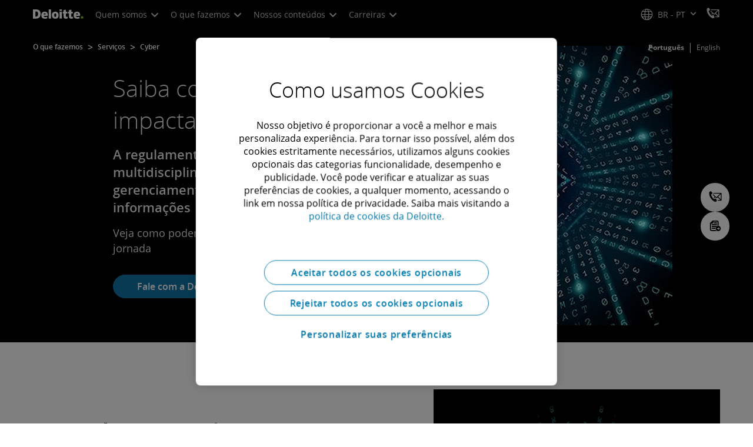

--- FILE ---
content_type: application/x-javascript
request_url: https://assets.adobedtm.com/867a1b8828a8/7a15730b46dc/launch-670b0f7c7fb6.min.js
body_size: 95146
content:
// For license information, see `https://assets.adobedtm.com/867a1b8828a8/7a15730b46dc/launch-670b0f7c7fb6.js`.
window._satellite=window._satellite||{},window._satellite.container={buildInfo:{minified:!0,buildDate:"2026-01-30T06:41:33Z",turbineBuildDate:"2026-01-26T18:40:04Z",turbineVersion:"29.0.0"},environment:{id:"EN726fcf96214a411caf3052debd902faa",stage:"production"},dataElements:{industriesL2:{forceLowerCase:!0,modulePath:"core/src/lib/dataElements/customCode.js",settings:{source:function(){var e=dataLayer.page.attributes.industriesL2.toString();if(""==e||null==e)return e="no business line value entered";e=(e=(e=(e=e.replaceAll("&quot;","")).replaceAll("&amp;","&")).replaceAll("]","")).split(",");for(var t=[],n=0;n<e.length;n++)t.push(e[n].substring(e[n].indexOf(":")+1).toLowerCase());return t.toString()}}},customConversion5:{modulePath:"core/src/lib/dataElements/javascriptVariable.js",settings:{path:"dataLayer.custom.customConversion5"}},SchemaObjectMosaic:{modulePath:"core/src/lib/dataElements/customCode.js",settings:{source:function(){return{actions:{successType:_satellite.getVar("successType"),navigationInteraction:{navigationInteraction:_satellite.getVar("navInt")}},mfDefined:_satellite.getVar("custom variables"),pageAttributes:_satellite.getVar("pageAttributes"),userGroups:_satellite.getVar("dmd")}}}},placeContext:{modulePath:"core/src/lib/dataElements/customCode.js",settings:{source:function(){function e(e,n,r){fetch(`https://nominatim.openstreetmap.org/reverse?format=json&lat=${e}&lon=${n}`).then((e=>e.json())).then((a=>{const o=a.address||{},i={country:o.country||"",countryCode:o.country_code?.toUpperCase()||"",region:o.state||"",city:o.city||o.town||o.village||"",postalCode:o.postcode||"",latitude:e,longitude:n};t=i,r(i)})).catch((e=>{console.error("Reverse geocoding failed:",e),r(null)}))}var t={};return navigator.geolocation&&navigator.geolocation.getCurrentPosition((function(t){e(t.coords.latitude,t.coords.longitude,(function(){}))})),{geo:{city:t.city,countryCode:t.countryCode,postalcode:t.postalCode,stateProvince:""}}}}},datePublished:{modulePath:"core/src/lib/dataElements/javascriptVariable.js",settings:{path:"dataLayer.page.attributes.publishDate"}},pageID:{forceLowerCase:!0,modulePath:"core/src/lib/dataElements/javascriptVariable.js",settings:{path:"dataLayer.page.attributes.pageID"}},alliance:{forceLowerCase:!0,modulePath:"core/src/lib/dataElements/javascriptVariable.js",settings:{path:"dataLayer.page.attributes.alliance"}},unsubChangesMadeOnSubscriptionsPage:{storageDuration:"pageview",modulePath:"core/src/lib/dataElements/javascriptVariable.js",settings:{path:"unsubChangesMadeOnSubscriptionsPage"}},subChangesMadeOnSubscriptionsPage:{storageDuration:"pageview",modulePath:"core/src/lib/dataElements/javascriptVariable.js",settings:{path:"subChangesMadeOnSubscriptionsPage"}},url:{forceLowerCase:!0,modulePath:"core/src/lib/dataElements/customCode.js",settings:{source:function(){var e=window.location.href;return null!=sessionStorage.getItem("previousPath")&&_satellite.setVar("previousPage",sessionStorage.getItem("previousPath")),sessionStorage.setItem("previousPath",e),e}}},internalTrackingCode:{forceLowerCase:!0,modulePath:"core/src/lib/dataElements/queryStringParameter.js",settings:{name:"icid",caseInsensitive:!0}},primarySubject:{forceLowerCase:!0,modulePath:"core/src/lib/dataElements/customCode.js",settings:{source:function(){var e=dataLayer.page.attributes.primarySubject;return window.location.href.includes("insights")?e=dataLayer.page.attributes.primaryTopic:""==e&&(e="not defined on page"),e}}},globalCampaignCode:{modulePath:"core/src/lib/dataElements/javascriptVariable.js",settings:{path:"dataLayer.custom.globalcampaigncode"}},contentAudience:{forceLowerCase:!0,modulePath:"core/src/lib/dataElements/javascriptVariable.js",settings:{path:"dataLayer.page.attributes.audience"}},companyNameExt:{forceLowerCase:!0,modulePath:"core/src/lib/dataElements/javascriptVariable.js",settings:{path:"dataLayer.dmd.company_name"}},contentSubType:{forceLowerCase:!0,modulePath:"core/src/lib/dataElements/javascriptVariable.js",settings:{path:"dataLayer.page.attributes.contentSubType"}},companyParentNameExt:{modulePath:"core/src/lib/dataElements/javascriptVariable.js",settings:{path:"dataLayer.dmd.parent_name"}},sscPagename:{modulePath:"core/src/lib/dataElements/customCode.js",settings:{source:function(){return""==document.referrer?dataLayer.page.attributes.pagename:new URL(document.referrer).pathname.split(".")[0]}}},formsTopicDropdown:{forceLowerCase:!0,modulePath:"core/src/lib/dataElements/sessionStorage.js",settings:{name:"topicValue"}},dataviewGroup:{modulePath:"core/src/lib/dataElements/customCode.js",settings:{source:function(){return window.location.host.split(".")[1]+"com|"+(window.location.href.indexOf("qa")>0||window.location.href.indexOf("p137202-e1381091")>0?"qa":window.location.href.indexOf("stage")>0||window.location.href.indexOf("p137202-e1381093")>0?"stage":"prod")+"|"+dataLayer.page.attributes.urlCountry}}},sliderpromopostion:{modulePath:"core/src/lib/dataElements/customCode.js",settings:{source:function(){return $(".cmp-promo .cmp-btn .button-container a").parentsUntil(".dual-animation-slider").find(".swiper-pagination .swiper-pagination-current").text()}}},marketingAliasExt:{forceLowerCase:!0,modulePath:"core/src/lib/dataElements/javascriptVariable.js",settings:{path:"dataLayer.dmd.marketing_alias"}},environment:{modulePath:"core/src/lib/dataElements/customCode.js",settings:{source:function(){function e(){const e=navigator.userAgent;return e.includes("Chrome")?"Chrome":e.includes("Firefox")?"Firefox":e.includes("Safari")&&!e.includes("Chrome")?"Safari":e.includes("Edge")?"Edge":"Unknown"}function t(){const e=navigator.userAgent.match(/(Chrome|Firefox|Safari|Edge)\/(\d+)/);return e?e[2]:"Unknown"}return{browserDetails:{cookiesEnabled:navigator.cookieEnabled,name:e(),thirdPartyCookiesEnabled:!1,vendor:navigator.vendor,version:t()},colorDepth:"",connectionType:navigator.connection?navigator.connection.effectiveType:"unknown",operatingSystem:"",operatingSystemVendor:"",operatingSystemVersion:""}}}},siteLanguage:{modulePath:"core/src/lib/dataElements/customCode.js",settings:{source:function(){try{var e=sc_country;return"cbc"==e&&(e=window.location.pathname.split("/")[3].replace(".html","")),e+"|"+sc_language}catch(e){return""}}}},contentJobLevel:{forceLowerCase:!0,modulePath:"core/src/lib/dataElements/javascriptVariable.js",settings:{path:"dataLayer.page.attributes.audienceJobLevel"}},pageTemplate:{forceLowerCase:!0,modulePath:"core/src/lib/dataElements/javascriptVariable.js",settings:{path:"dataLayer.page.attributes.pageTemplate"}},customConversion2:{modulePath:"core/src/lib/dataElements/customCode.js",settings:{source:function(){var e=dataLayer.custom.customConversion2,t=dataLayer.page.attributes.urlCountry+";"+dataLayer.page.attributes.language+"_";return e?e.indexOf(t)>-1?e:e=t+e:e}}},secondarySubject:{forceLowerCase:!0,modulePath:"core/src/lib/dataElements/customCode.js",settings:{source:function(){return window.location.href.includes("insights")?dataLayer.page.attributes.tag2:""==dataLayer.page.attributes.secondarySubject?"not defined on page":dataLayer.page.attributes.secondarySubject}}},companyDomain:{modulePath:"core/src/lib/dataElements/javascriptVariable.js",settings:{path:"dataLayer.dmd.web_site"}},"Schema obj (Nav,in-page &footer)":{modulePath:"core/src/lib/dataElements/customCode.js",settings:{source:function(){return{actions:{successType:_satellite.getVar("successType")},mfDefined:_satellite.getVar("custom variables"),pageAttributes:_satellite.getVar("pageAttributes"),userGroups:_satellite.getVar("dmd")}}}},OptanonActiveGroups:{cleanText:!0,storageDuration:"pageview",modulePath:"core/src/lib/dataElements/javascriptVariable.js",settings:{path:"OptanonActiveGroups"}},companyWatchlistExt:{forceLowerCase:!0,modulePath:"core/src/lib/dataElements/javascriptVariable.js",settings:{path:"dataLayer.dmd.watch_list.sfaccountid"}},"CTA&PromoSchemaObject":{modulePath:"core/src/lib/dataElements/customCode.js",settings:{source:function(){return{ids:{ECID:_satellite.getVar("ECID"),GigyaId:_satellite.getVar("GigyaId")},actions:{successType:_satellite.getVar("successType"),promoClick:{value:_satellite.getVar("value"),promoId:_satellite.getVar("promoId"),promoName:_satellite.getVar("promoName"),promoType:_satellite.getVar("promoType"),eventName:_satellite.getVar("eventName")},navigationInteraction:{navigationInteraction:_satellite.getVar("navigationInteraction")},profileClick:{profileName:_satellite.getVar("profileName")}},mfDefined:_satellite.getVar("custom variables"),pageAttributes:_satellite.getVar("pageAttributes"),userGroups:_satellite.getVar("dmd")}}}},"Deloitte LLP Subscribe & Unsubscribe":{modulePath:"core/src/lib/dataElements/customCode.js",settings:{source:function(e){if(void 0!==e.message)return e.message._deloittellp}}},servicesL2:{forceLowerCase:!0,modulePath:"core/src/lib/dataElements/customCode.js",settings:{source:function(){var e=dataLayer.page.attributes.servicesL2.toString();if(""==e||null==e)return e="no business line value entered";e=(e=(e=e.replaceAll("&quot;","")).replaceAll("]","")).split(",");for(var t=[],n=0;n<e.length;n++)t.push(e[n].substring(e[n].indexOf(":")+1).toLowerCase());return t.toString()}}},dateCreated:{forceLowerCase:!0,modulePath:"core/src/lib/dataElements/javascriptVariable.js",settings:{path:"dataLayer.page.attributes.createDate"}},country:{modulePath:"core/src/lib/dataElements/javascriptVariable.js",settings:{path:"dataLayer.page.attributes.country"}},profileT:{modulePath:"core/src/lib/dataElements/customCode.js",settings:{source:function(){return{__adobe:{target:{"entity.pagename":sc_currentPageName,"entity.pageTemplate":sc_template,"entity.mfSite":sc_mfSite,"entity.country":sc_country,"entity.language":sc_language,"profile.audience":_satellite.getVar("audience")?_satellite.getVar("audience"):"","profile.preferredRegion":_satellite.getVar("visitorPreferredRegion")?_satellite.getVar("visitorPreferredRegion"):"","profile.companyCountryExt":_satellite.getVar("companyCountryExt")?_satellite.getVar("companyCountryExt"):"","profile.companyEmployeecountExt":_satellite.getVar("companyEmployeeCountExt")?_satellite.getVar("companyEmployeeCountExt"):"","profile.companyIndustryExt":_satellite.getVar("companyIndustryExt")?_satellite.getVar("companyIndustryExt"):"","profile.marketingAliasExt":_satellite.getVar("marketingAliasExt")?_satellite.getVar("marketingAliasExt"):"","profile.companyNameExt":_satellite.getVar("companyNameExt")?_satellite.getVar("companyNameExt"):"","profile.companyParentNameExt":_satellite.getVar("companyParentNameExt")?_satellite.getVar("companyParentNameExt"):"","profile.companyRevenueExt":_satellite.getVar("companyRevenueExt")?_satellite.getVar("companyRevenueExt"):"","profile.companySubIndustryExt":_satellite.getVar("companySubIndustryExt")?_satellite.getVar("companySubIndustryExt"):"","profile.HighIntentKeyword":_satellite.getVar("highIntentKeyword")?_satellite.getVar("highIntentKeyword"):"","profile.companyWatchlistExt":_satellite.getVar("companyWatchlistExt")?_satellite.getVar("companyWatchlistExt"):""}}}}}},applicableLocation:{modulePath:"core/src/lib/dataElements/javascriptVariable.js",settings:{path:"dataLayer.page.attributes.applicableLocation"}},"XDM link":{modulePath:"adobe-alloy/dist/lib/dataElements/xdmObject/index.js",settings:{data:{web:"%ACDL value webPageDetails%",eventType:"%evenType(linkAction)%",_deloittellp:"%CTA&PromoSchemaObject%"},sandbox:{name:"stage-global-aep-new"}}},"XDM (Nav,in-page &footer)":{modulePath:"adobe-alloy/dist/lib/dataElements/xdmObject/index.js",settings:{data:{web:{webPageDetails:{siteSection:"%siteSection%"}},eventType:"%evenType(linkAction)%",_deloittellp:"%Schema obj (Nav,in-page &footer)%"},sandbox:{name:"stage-global-aep-new"}}},siteBlueprintName:{forceLowerCase:!0,modulePath:"core/src/lib/dataElements/customCode.js",settings:{source:function(){return dataLayer.page.attributes.country+"|"+dataLayer.page.attributes.blueprintName}}},"XDM object(schema)":{modulePath:"adobe-alloy/dist/lib/dataElements/xdmObject/index.js",settings:{data:{web:"%ACDL value webPageDetails%",_deloittellp:"%ACDL extract value%"},sandbox:{name:"stage-global-aep-new"}}},visitorPreferredRegion:{modulePath:"core/src/lib/dataElements/javascriptVariable.js",settings:{path:"dataLayer.page.attributes.vistorPreferredRegion"}},SdkCallType:{modulePath:"core/src/lib/dataElements/customCode.js",settings:{source:function(){return adobeDataLayer.getState().eventType}}},"custom variables":{modulePath:"core/src/lib/dataElements/customCode.js",settings:{source:function(){return{customConversion1:_satellite.getVar("customConversion1"),customConversion2:_satellite.getVar("customConversion2"),customConversion3:dataLayer.custom.customConversion3,customConversion4:dataLayer.custom.customConversion4,customConversion5:dataLayer.custom.customConversion5,customConversion6:_satellite.getVar("customConversion6"),customConversion7:_satellite.getVar("customConversion7"),customTraffic1:dataLayer.custom.customTraffic1,customTraffic2:dataLayer.custom.customTraffic2,customTraffic3:dataLayer.custom.customTraffic3,customTraffic4:dataLayer.custom.customTraffic4,customTraffic5:dataLayer.custom.customTraffic5}}}},dmd:{forceLowerCase:!0,modulePath:"core/src/lib/dataElements/customCode.js",settings:{source:function(){return{HighIntentKeyword:_satellite.getVar("highIntentKeyword")?_satellite.getVar("highIntentKeyword"):"",audience:_satellite.getVar("audience")?_satellite.getVar("audience"):"",companyCountryExt:_satellite.getVar("companyCountryExt")?_satellite.getVar("companyCountryExt"):"",companyDomain:_satellite.getVar("companyDomain")?_satellite.getVar("companyDomain"):"",companyEmployeecountExt:_satellite.getVar("companyEmployeeCountExt")?_satellite.getVar("companyEmployeeCountExt"):"",companyIndustryExt:_satellite.getVar("companyIndustryExt")?_satellite.getVar("companyIndustryExt"):"",companyNameExt:_satellite.getVar("companyNameExt")?_satellite.getVar("companyNameExt"):"",companyParentNameExt:_satellite.getVar("companyParentNameExt")?_satellite.getVar("companyParentNameExt"):"",companyRevenueExt:_satellite.getVar("companyRevenueExt")?_satellite.getVar("companyRevenueExt"):"",companySubIndustryExt:_satellite.getVar("companySubIndustryExt")?_satellite.getVar("companySubIndustryExt"):"",companyWatchlistExt:_satellite.getVar("companyWatchlistExt")?_satellite.getVar("companyWatchlistExt"):"",marketingAliasExt:_satellite.getVar("marketingAliasExt")?_satellite.getVar("marketingAliasExt"):""}}}},datePublishedCMS:{forceLowerCase:!0,modulePath:"core/src/lib/dataElements/javascriptVariable.js",settings:{path:"dataLayer.page.attributes.datePublished"}},customConversion1:{modulePath:"core/src/lib/dataElements/customCode.js",settings:{source:function(){var e=dataLayer.custom.customConversion1,t=dataLayer.page.attributes.urlCountry+";"+dataLayer.page.attributes.language+"_";return e?e.indexOf(t)>-1?e:e=t+e:e}}},customConversion6:{modulePath:"core/src/lib/dataElements/customCode.js",settings:{source:function(){var e=dataLayer.custom.customConversion6,t=dataLayer.page.attributes.urlCountry+";"+dataLayer.page.attributes.language+"_";return e?e.indexOf(t)>-1?e:e=t+cd2:e}}},contentState:{modulePath:"core/src/lib/dataElements/javascriptVariable.js",settings:{path:"dataLayer.page.attributes.contentState"}},pages:{modulePath:"core/src/lib/dataElements/javascriptVariable.js",settings:{path:"dataLayer.page.attributes.pagename"}},searchPageNumber:{forceLowerCase:!0,modulePath:"core/src/lib/dataElements/javascriptVariable.js",settings:{path:"dataLayer.search.pageNum"}},"XDM(Multistep Form Start)":{modulePath:"adobe-alloy/dist/lib/dataElements/xdmObject/index.js",settings:{data:{web:{webPageDetails:{siteSection:"%siteSection%"}},eventType:"%evenType(linkAction)%",_deloittellp:"%SchemaObjectMultiStepForm Start%"},sandbox:{name:"stage-global-aep-new"}}},GigyaId:{modulePath:"core/src/lib/dataElements/customCode.js",settings:{source:function(){function e(){const e=sessionStorage.getItem("response");if(null!==e&&"null"!==e&&""!==e)try{const t=JSON.parse(e);if(t&&t.UID&&"string"==typeof t.UID&&""!==t.UID.trim())return _satellite.setVar("gigyaIdInSession",t.UID.trim()),t.UID.trim()}catch(e){}const t=sessionStorage.getItem("gigyaIdInSession");if(null!==t&&"null"!==t&&void 0!==t&&"undefined"!==t&&"Undefined"!==t&&""!==t.trim())return t.trim();const n=_satellite.cookie.get("USER_DCOM");return null!==n&&""!==n&&"undefined"!==n&&"Undefined"!==n&&void 0!==n?(console.log("GIGYA ID from cookie:",n),n.replaceAll('"',"").trim()):""}return e()}}},servicesL1:{forceLowerCase:!0,modulePath:"core/src/lib/dataElements/customCode.js",settings:{source:function(){var e=dataLayer.page.attributes.servicesL1;return e=""==e||null==e?"no business line value entered":dataLayer.page.attributes.servicesL1[0].toLowerCase()}}},globalBlueprint:{modulePath:"core/src/lib/dataElements/customCode.js",settings:{source:function(){var e=dataLayer.custom.customTraffic5,t=dataLayer.custom.globalcampaigncode;return null!=t&&""!=t&&null!=t?t:e}}},dateModified:{forceLowerCase:!0,modulePath:"core/src/lib/dataElements/javascriptVariable.js",settings:{path:"dataLayer.page.attributes.dateModified"}},companyIdExt:{forceLowerCase:!0,modulePath:"core/src/lib/dataElements/javascriptVariable.js",settings:{path:"dataLayer.dmd.company_id"}},"ACDL extract value":{modulePath:"core/src/lib/dataElements/customCode.js",settings:{source:function(){return adobeDataLayer[adobeDataLayer.length-1]._deloittellp}}},searchTerm:{forceLowerCase:!0,modulePath:"core/src/lib/dataElements/javascriptVariable.js",settings:{path:"dataLayer.search.searchTerm"}},"SchemaObjectMultiStepForm Start":{modulePath:"core/src/lib/dataElements/customCode.js",settings:{source:function(){return{actions:{successType:_satellite.getVar("successType")},mfDefined:_satellite.getVar("custom variables"),pageAttributes:_satellite.getVar("pageAttributes"),userGroups:_satellite.getVar("dmd")}}}},pageAttributes:{forceLowerCase:!0,modulePath:"core/src/lib/dataElements/customCode.js",settings:{source:function(){var e=_satellite.getVar("internalTrackingCode");return"string"!=typeof e&&null!==e?e=JSON.stringify(e):null!==e&&"null"!==e&&void 0!==e&&"undefined"!==e||(e=""),{alliance:_satellite.getVar("alliance"),authors:_satellite.getVar("authors"),campaignTrackingCode:_satellite.getVar("campaignTrackingCode"),contentAudience:_satellite.getVar("contentAudience"),contentJobFunction:_satellite.getVar("contentJobFunction"),contentJobLevel:_satellite.getVar("contentJobLevel"),contentState:_satellite.getVar("contentState"),contentSubType:_satellite.getVar("contentSubType"),contentType:_satellite.getVar("contentType"),country:_satellite.getVar("country"),dataviewGroup:_satellite.getVar("dataviewGroup"),dateCreated:_satellite.getVar("dateCreated"),dateModified:_satellite.getVar("dateModified"),datePublished:_satellite.getVar("datePublished"),datePublishedCMS:_satellite.getVar("datePublishedCMS"),functionalGroup:_satellite.getVar("functionalGroup"),globalBlueprint:_satellite.getVar("globalBlueprint"),globalCampaignCode:_satellite.getVar("globalCampaignCode"),industriesL1:_satellite.getVar("industriesL1"),industriesL2:_satellite.getVar("industriesL2"),internalTrackingCode:e,ipAddress:_satellite.getVar("ipAddress"),mfSite:_satellite.getVar("mfSite"),pageId:_satellite.getVar("pageID"),pageName:_satellite.getVar("pageName"),pageTemplate:_satellite.getVar("pageTemplate"),pageTitle:_satellite.getVar("pageTitle"),previousPage:_satellite.getVar("previouspage"),primarySubject:_satellite.getVar("primarySubject"),secondarySubject:_satellite.getVar("secondarySubject"),servicesL1:_satellite.getVar("servicesL1"),servicesL2:_satellite.getVar("servicesL2"),siteGlobalBlueprintName:_satellite.getVar("siteBlueprintName"),siteLanguage:_satellite.getVar("siteLanguage"),sscPagename:_satellite.getVar("sscPagename"),visitorPreferredRegion:_satellite.getVar("visitorPreferredRegion"),applicableLocation:_satellite.getVar("applicableLocation")}}}},companyEmployeeCountExt:{forceLowerCase:!0,modulePath:"core/src/lib/dataElements/javascriptVariable.js",settings:{path:"dataLayer.dmd.employee_count"}},mfSite:{forceLowerCase:!0,modulePath:"core/src/lib/dataElements/javascriptVariable.js",settings:{path:"dataLayer.page.attributes.mfSite"}},companyRevenueExt:{forceLowerCase:!0,modulePath:"core/src/lib/dataElements/javascriptVariable.js",settings:{path:"dataLayer.dmd.revenue_range"}},"url country":{modulePath:"core/src/lib/dataElements/javascriptVariable.js",settings:{path:"dataLayer.page.attributes.urlCountry"}},audience:{modulePath:"core/src/lib/dataElements/javascriptVariable.js",settings:{path:"dataLayer.dmd.audience"}},"Cookie consent":{modulePath:"core/src/lib/dataElements/customCode.js",settings:{source:function(){return OptanonActiveGroups.indexOf("2")>0?"in":"out"}}},device:{modulePath:"core/src/lib/dataElements/customCode.js",settings:{source:function(){if(navigator.userAgentData)return navigator.userAgentData.getHighEntropyValues(["model","platform","platformVersion","architecture","bitness","mobile"]).then((function(e){return{manufacturer:"",model:e.model,modelNumber:"",type:navigator.userAgent}}))}}},"XDM Object Mosaic":{modulePath:"adobe-alloy/dist/lib/dataElements/xdmObject/index.js",settings:{data:{web:{webPageDetails:{siteSection:"%siteSection%"}},eventType:"%evenType(linkAction)%",_deloittellp:"%SchemaObjectMosaic%"},sandbox:{name:"stage-global-aep-new"}}},companySubIndustryExt:{forceLowerCase:!0,modulePath:"core/src/lib/dataElements/javascriptVariable.js",settings:{path:"dataLayer.dmd.sub_industry"}},"evenType(linkAction)":{forceLowerCase:!0,modulePath:"core/src/lib/dataElements/customCode.js",settings:{source:function(){return _satellite.getVar("Event")}}},functionalGroup:{forceLowerCase:!0,modulePath:"core/src/lib/dataElements/javascriptVariable.js",settings:{path:"dataLayer.page.attributes.mfSite"}},formSubmissionError:{modulePath:"core/src/lib/dataElements/customCode.js",settings:{source:function(){var e=0;return $(".guideFieldError").each((function(){$(".guideFieldError").text().trim().length>0&&(e+=1)})),e>0}}},customConversion7:{modulePath:"core/src/lib/dataElements/customCode.js",settings:{source:function(){var e=dataLayer.custom.customConversion7,t=dataLayer.page.attributes.urlCountry+";"+dataLayer.page.attributes.language+"_";return e?e.indexOf(t)>-1?e:e=t+e:e}}},industriesL1:{forceLowerCase:!0,modulePath:"core/src/lib/dataElements/customCode.js",settings:{source:function(){var e=dataLayer.page.attributes.industriesL1;return e=""==e||null==e?"no business line value entered":dataLayer.page.attributes.industriesL1[0].toLowerCase()}}},companyIndustryExt:{modulePath:"core/src/lib/dataElements/javascriptVariable.js",settings:{path:"dataLayer.dmd.industry"}},"XDM (Subscribe & Unsubscribe)":{modulePath:"adobe-alloy/dist/lib/dataElements/xdmObject/index.js",settings:{data:{web:"%ACDL value webPageDetails%",_deloittellp:"%Deloitte LLP Subscribe & Unsubscribe%"},sandbox:{name:"prod"}}},"ACDL value webPageDetails":{modulePath:"core/src/lib/dataElements/customCode.js",settings:{source:function(e){var t;return console.log("Deloitte ADL: "),console.log(e.message),null!=adobeDataLayer[adobeDataLayer.length-1].web&&((t=adobeDataLayer[adobeDataLayer.length-1].web).webPageDetails.siteSection=_satellite.getVar("siteSection")),t}}},authors:{forceLowerCase:!0,modulePath:"core/src/lib/dataElements/javascriptVariable.js",settings:{path:"dataLayer.page.attributes.authors"}},pageTitle:{modulePath:"core/src/lib/dataElements/javascriptVariable.js",settings:{path:"dataLayer.page.attributes.pageTitle"}},contentJobFunction:{forceLowerCase:!0,modulePath:"core/src/lib/dataElements/javascriptVariable.js",settings:{path:"dataLayer.page.attributes.audienceJobFunction"}},highIntentKeyword:{forceLowerCase:!0,modulePath:"core/src/lib/dataElements/javascriptVariable.js",settings:{path:"dataLayer.dmd.watch_list.dcf__14"}},searchFacet:{forceLowerCase:!0,modulePath:"core/src/lib/dataElements/javascriptVariable.js",settings:{path:"dataLayer.search.Facet"}},pageName:{modulePath:"core/src/lib/dataElements/javascriptVariable.js",settings:{path:"dataLayer.page.attributes.pagename"}},"duplicate-step-tracker":{modulePath:"core/src/lib/dataElements/customCode.js",settings:{source:function(){let e=new Set;var t=$('.wizard-navigators li[aria-selected="true"] span[data-guide-prop="title"]').text().toLowerCase().replace(" ","");e.add(t)}}},campaignTrackingCode:{forceLowerCase:!0,modulePath:"core/src/lib/dataElements/customCode.js",settings:{source:function(){var e,t=function(e){var t={};return(e+"?").split("?")[1].split("&").forEach((function(e){(e=(e+"=").split("=").map(decodeURIComponent))[0].length&&(t[e[0]]=e[1])})),t},n=t(window.location.href);if(""!==location.search){for(var r=["utm_source","utm_medium","utm_term","utm_content","utm_campaign"],a=["","","","",""],o=!1,i=0;i<r.length;i++)a[i]=n[r[i]]?n[r[i]].toLowerCase():"none","none"!==a[i]&&(o=!0);if(n.id)e=n.id.toLowerCase();else if(o){e="utm:";for(var s=0;s<a.length;s++)e+=a[s],s<a.length-1&&(e+=":")}}return e}}},contentType:{forceLowerCase:!0,modulePath:"core/src/lib/dataElements/javascriptVariable.js",settings:{path:"dataLayer.page.attributes.contentType"}},companyCountryExt:{forceLowerCase:!0,modulePath:"core/src/lib/dataElements/javascriptVariable.js",settings:{path:"dataLayer.dmd.country"}},"datastream Overrides":{modulePath:"core/src/lib/dataElements/customCode.js",settings:{source:function(){return"australia"==dataLayer.page.attributes.country}}},previouspage:{modulePath:"core/src/lib/dataElements/customCode.js",settings:{source:function(){var e="";return""!=document.referrer&&(e=new URL(document.referrer).pathname.split(".")[0]),e}}},"Schema obj (viewMap,Nav,in-page &footer)":{modulePath:"core/src/lib/dataElements/customCode.js",settings:{source:function(){return{actions:{successType:_satellite.getVar("successType")},mfDefined:_satellite.getVar("custom variables"),pageAttributes:_satellite.getVar("pageAttributes"),userGroups:_satellite.getVar("dmd")}}}},siteSection:{forceLowerCase:!0,modulePath:"core/src/lib/dataElements/javascriptVariable.js",settings:{path:"dataLayer.page.attributes.siteSection"}},"target entities":{storageDuration:"pageview",modulePath:"core/src/lib/dataElements/customCode.js",settings:{source:function(){return{__adobe:{target:{"entity.pagename":sc_currentPageName,"entity.pageTemplate":sc_template,"entity.mfSite":sc_mfSite,"entity.country":sc_country,"entity.language":sc_language,"entity.preferredRegion":_satellite.getVar("visitorPreferredRegion")}}}}}}},extensions:{"adobe-alloy":{displayName:"Adobe Experience Platform Web SDK",hostedLibFilesBaseUrl:"https://assets.adobedtm.com/extensions/EP24fbfef5ecfe48bb92445c9a259f9377/",settings:{instances:[{name:"alloy",edgeConfigId:"58313e33-9188-4f2a-930a-f1a46a5db721",defaultConsent:"%Cookie consent%",clickCollection:{downloadLinkEnabled:!1,internalLinkEnabled:!1},onBeforeEventSend:function(e){e.xdm.web.webPageDetails.siteSection=_satellite.getVar("siteSection"),console.log("Deloitte: Checking if Country Code Appears in the console"),console.log(e.xdm.placeContext),console.log(e.xdm.eventType),"decisioning.propositionFetch"===e.xdm.eventType&&(e.xdm.web.webPageDetails.pageViews.value=0)},stagingEdgeConfigId:"91e115a4-debe-4efb-b8ca-45fd9447d34c",developmentEdgeConfigId:"91e115a4-debe-4efb-b8ca-45fd9447d34c"}]},modules:{"adobe-alloy/dist/lib/dataElements/xdmObject/index.js":{name:"xdm-object",displayName:"XDM object",script:function(e){"use strict";e.exports=e=>e.data}},"adobe-alloy/dist/lib/actions/sendEvent/index.js":{name:"send-event",displayName:"Send event",script:function(e,t,n,r){"use strict";var a;const o=n("./createSendEvent"),i=n("../../instanceManager/index"),{sendEventCallbackStorage:s}=n("../../index"),c=n("../../utils/createGetConfigOverrides");e.exports=o({instanceManager:i,sendEventCallbackStorage:s,getConfigOverrides:c(null===(a=r.environment)||void 0===a?void 0:a.stage)})}},"adobe-alloy/dist/lib/instanceManager/index.js":{script:function(e,t,n,r){"use strict";var a;const{createCustomInstance:o,createEventMergeId:i,components:s}=n("../alloy"),c=n("./createInstanceManager"),l=n("./injectWrapOnBeforeEventSend"),d=n("../utils/createGetConfigOverrides"),u=l({version:"2.33.0"});e.exports=c({turbine:r,window:window,createCustomInstance:o,components:s,createEventMergeId:i,orgId:_satellite.company.orgId,wrapOnBeforeEventSend:u,getConfigOverrides:d(null===(a=r.environment)||void 0===a?void 0:a.stage)})}},"adobe-alloy/dist/lib/actions/sendEvent/createSendEvent.js":{script:function(e,t,n){"use strict";const r=n("../../utils/clone");e.exports=({instanceManager:e,sendEventCallbackStorage:t,getConfigOverrides:n})=>a=>{const{instanceName:o,...i}=a;i.edgeConfigOverrides=n(i);const s=e.getInstance(o);if(!s)throw new Error(`Failed to send event for instance "${o}". No matching instance was configured with this name.`);return i.xdm&&(i.xdm=r(i.xdm)),i.data&&(i.data=r(i.data)),s("sendEvent",i).then((e=>{t.triggerEvent(e)}))}}},"adobe-alloy/dist/lib/index.js":{script:function(e,t,n){"use strict";const r=n("./createEventMergeIdCache"),a=n("./createSendEventCallbackStorage"),o=n("./createMediaCollectionSessionStorage"),i=n("./createVariableStore");t.eventMergeIdCache=r(),t.sendEventCallbackStorage=a(),t.mediaCollectionSessionStorage=o(),t.variableStore=i()}},"adobe-alloy/dist/lib/utils/createGetConfigOverrides.js":{script:function(e){"use strict";const t=e=>t=>{var n,r,a,o;const{edgeConfigOverrides:i}=t;let s;if(i){if(i[e])s={...i[e]};else{if(i.development||i.staging||i.production)return;s=i}if(0!==Object.keys(s).length&&!1!==s.enabled){if(delete s.enabled,Object.keys(s).forEach((e=>{var t;!0===(null===(t=s[e])||void 0===t?void 0:t.enabled)&&delete s[e].enabled})),(null===(n=s.com_adobe_analytics)||void 0===n||null===(n=n.reportSuites)||void 0===n?void 0:n.length)>0&&(s.com_adobe_analytics.reportSuites=s.com_adobe_analytics.reportSuites.flatMap((e=>e.includes(",")?e.split(/,\s*/gi):e)).map((e=>e.trim())).filter(Boolean)),void 0!==(null===(r=s.com_adobe_identity)||void 0===r?void 0:r.idSyncContainerId)&&null!==(null===(a=s.com_adobe_identity)||void 0===a?void 0:a.idSyncContainerId)&&"string"==typeof(null===(o=s.com_adobe_identity)||void 0===o?void 0:o.idSyncContainerId))if(""===s.com_adobe_identity.idSyncContainerId.trim())delete s.com_adobe_identity.idSyncContainerId;else{const e=parseInt(s.com_adobe_identity.idSyncContainerId.trim(),10);if(Number.isNaN(e))throw new Error(`The ID sync container ID "${s.com_adobe_identity.idSyncContainerId}" is not a valid integer.`);s.com_adobe_identity.idSyncContainerId=e}return s}}};e.exports=t}},"adobe-alloy/dist/lib/utils/clone.js":{script:function(e){"use strict";e.exports=e=>JSON.parse(JSON.stringify(e))}},"adobe-alloy/dist/lib/alloy.js":{script:function(e,t,n){"use strict";function r(e){return e&&e.__esModule?e:{default:e}}function a(e){for(var t=1;t<arguments.length;t++){var n=arguments[t];for(var r in n)e[r]=n[r]}return e}function o(e,t){function n(n,r,o){if("undefined"!=typeof document){"number"==typeof(o=a({},t,o)).expires&&(o.expires=new Date(Date.now()+864e5*o.expires)),o.expires&&(o.expires=o.expires.toUTCString()),n=encodeURIComponent(n).replace(/%(2[346B]|5E|60|7C)/g,decodeURIComponent).replace(/[()]/g,escape);var i="";for(var s in o)o[s]&&(i+="; "+s,!0!==o[s]&&(i+="="+o[s].split(";")[0]));return document.cookie=n+"="+e.write(r,n)+i}}function r(t){if("undefined"!=typeof document&&(!arguments.length||t)){for(var n=document.cookie?document.cookie.split("; "):[],r={},a=0;a<n.length;a++){var o=n[a].split("="),i=o.slice(1).join("=");try{var s=decodeURIComponent(o[0]);if(r[s]=e.read(i,s),t===s)break}catch(e){}}return t?r[t]:r}}return Object.create({set:n,get:r,remove:function(e,t){n(e,"",a({},t,{expires:-1}))},withAttributes:function(e){return o(this.converter,a({},this.attributes,e))},withConverter:function(e){return o(a({},this.converter,e),this.attributes)}},{attributes:{value:Object.freeze(t)},converter:{value:Object.freeze(e)}})}function i(e,t=0){return(ln[e[t+0]]+ln[e[t+1]]+ln[e[t+2]]+ln[e[t+3]]+"-"+ln[e[t+4]]+ln[e[t+5]]+"-"+ln[e[t+6]]+ln[e[t+7]]+"-"+ln[e[t+8]]+ln[e[t+9]]+"-"+ln[e[t+10]]+ln[e[t+11]]+ln[e[t+12]]+ln[e[t+13]]+ln[e[t+14]]+ln[e[t+15]]).toLowerCase()}function s(){if(!dn){if("undefined"==typeof crypto||!crypto.getRandomValues)throw new Error("crypto.getRandomValues() not supported. See https://github.com/uuidjs/uuid#getrandomvalues-not-supported");dn=crypto.getRandomValues.bind(crypto)}return dn(un)}function c(e,t,n){if(mn.randomUUID&&!t&&!e)return mn.randomUUID();const r=(e=e||{}).random??e.rng?.()??s();if(r.length<16)throw new Error("Random bytes length must be >= 16");if(r[6]=15&r[6]|64,r[8]=63&r[8]|128,t){
if((n=n||0)<0||n+16>t.length)throw new RangeError(`UUID byte range ${n}:${n+15} is out of buffer bounds`);for(let e=0;e<16;++e)t[n+e]=r[e];return t}return i(r)}function l(e){return"object"==typeof e||void 0===e}function d(){return{matches:(e,t,n=[])=>{if(l(e[t]))return!1;const r=String(e[t]).toLowerCase();for(let e=0;e<n.length;e+=1)if(!l(n[e])&&r===String(n[e]).toLowerCase())return!0;return!1}}}function u(){return{matches:(e,t,n=[])=>{if(l(e[t]))return!1;const r=String(e[t]).toLowerCase();for(let e=0;e<n.length;e+=1)if(!l(n[e])&&r===String(n[e]).toLowerCase())return!1;return!0}}}function m(){return{matches:(e,t)=>void 0!==e[t]&&null!==e[t]}}function p(){return{matches:(e,t)=>void 0===e[t]||null===e[t]}}function f(e){return"number"==typeof e}function g(){return{matches:(e,t,n=[])=>{const r=e[t];if(!f(r))return!1;for(let e=0;e<n.length;e+=1)if(f(n[e])&&r>n[e])return!0;return!1}}}function b(){return{matches:(e,t,n=[])=>{const r=e[t];if(!f(r))return!1;for(let e=0;e<n.length;e+=1)if(f(n[e])&&r>=n[e])return!0;return!1}}}function h(){return{matches:(e,t,n=[])=>{const r=e[t];if(!f(r))return!1;for(let e=0;e<n.length;e+=1)if(f(n[e])&&r<n[e])return!0;return!1}}}function y(){return{matches:(e,t,n=[])=>{const r=e[t];if(!f(r))return!1;for(let e=0;e<n.length;e+=1)if(f(n[e])&&r<=n[e])return!0;return!1}}}function v(){return{matches:(e,t,n=[])=>{if(l(e[t]))return!1;const r=String(e[t]).toLowerCase();for(let e=0;e<n.length;e+=1)if(!l(n[e])&&-1!==r.indexOf(String(n[e]).toLowerCase()))return!0;return!1}}}function E(){return{matches:(e,t,n=[])=>{if(l(e[t]))return!1;const r=String(e[t]).toLowerCase();for(let e=0;e<n.length;e+=1)if(!l(n[e])&&-1!==r.indexOf(String(n[e]).toLowerCase()))return!1;return!0}}}function C(){return{matches:(e,t,n=[])=>{if(l(e[t]))return!1;const r=String(e[t]).toLowerCase();for(let e=0;e<n.length;e+=1)if(!l(n[e])&&r.startsWith(String(n[e]).toLowerCase()))return!0;return!1}}}function w(){return{matches:(e,t,n=[])=>{if(l(e[t]))return!1;const r=String(e[t]).toLowerCase();for(let e=0;e<n.length;e+=1)if(!l(n[e])&&r.endsWith(n[e].toLowerCase()))return!0;return!1}}}function _(e){return Rm[e]}function P(e){return void 0===e}function S(e,t,n,r=0,a=1/0){return e.reduce(((e,o)=>{try{const i=n.generateEventHash(qm(o)),s=t.events[i];if(!s)return e;const{timestamps:c=[]}=s;return e+c.filter((e=>e>=r&&e<=a)).length}catch{return e}}),0)}function j(e,t,n,r=0,a=1/0){try{let o=r;const i=e.every((e=>{const r=n.generateEventHash(qm(e)),i=t.events[r];if(!i)return!1;const s=i.timestamps[0],c=s>=o&&s<=a;return o=s,c}));return Number(i)}catch{return 0}}function k(e,t,n,r=0,a=1/0){try{return e.reduce(((e,o,i)=>{const s=n.generateEventHash(qm(o)),c=t.events[s];if(!c)return e;const l=c.timestamps.filter((e=>e>=r&&e<=a)).pop();return l&&l>e.timestamp?{index:i,timestamp:l}:e}),{index:-1,timestamp:0}).index}catch{return-1}}function I(e,t,n){let r=!0;for(let a=0;a<t.length;a+=1)r=r&&t[a].evaluate(e,n);return r}function D(e,t,n){let r=!1;for(let a=0;a<t.length;a+=1)if(r=r||t[a].evaluate(e,n),r)return!0;return!1}function x(e,t,n){return{version:e,rules:t,metadata:n}}function O(e,t,n){return{key:n,execute:(n,r)=>e.evaluate(n,r)?t:[],toString:()=>`Rule{condition=${e}, consequences=${t}}`}}function L(e,t){return{evaluate:(e,n)=>t.evaluate(e,n),toString:()=>`Condition{type=${e}, definition=${t}}`}}function T(e,t,n){return{id:e,type:t,detail:n}}function R(e,t){return{evaluate:(n,r)=>Lm.AND===e?I(n,t,r):Lm.OR===e&&D(n,t,r)}}function A(e,t,n){return{evaluate:r=>{const a=_(t);return!!a&&a.matches(r,e,n)}}}function N(e,t,n,r,a,o){return{evaluate:(i,s)=>{let c;return c=Tm.MOST_RECENT===o?k(e,i,s,r,a):Tm.ORDERED===o?j(e,i,s,r,a):S(e,i,s,r,a),Fm(c,t,n)}}}function M(e){const{key:t,matcher:n,values:r}=e;return A(t,n,r)}function V(e){const{logic:t,conditions:n}=e;return R(t,n.map($))}function F(e){const{events:t,from:n,to:r,matcher:a,value:o,searchType:i}=e;return N(t,a,o,n,r,i)}function $(e){const{type:t,definition:n}=e;if(xm.MATCHER===t)return L(t,M(n));if(xm.GROUP===t)return L(t,V(n));if(xm.HISTORICAL===t)return L(t,F(n));throw new Error("Can not parse condition")}function q(e){const{id:t,type:n,detail:r}=e;return T(t,n,r)}function U(e){const{condition:t,consequences:n,key:r}=e;return O($(t),n.map(q),r)}function B(e){if(e)return{provider:e.provider,providerData:Object.assign({},e.providerData)}}function H(e){const{version:t,rules:n,metadata:r}=e;return x(t,n.map(U),B(r))}function z(e,t){return{provider:Bm,execute:n=>e.map((e=>e.execute(n,t))).filter((e=>e.length>0))}}function G(e){const{providerData:t}=e;if(!t)throw new Error("Provider data is missing in metadata");const{identityTemplate:n,buckets:r}=t;if(!n)throw new Error("Identity template is missing in provider data");if(!r)throw new Error("Buckets is missing in provider data")}function K(e){const{xdm:t}=e;if(!t)throw new Error("XDM object is missing in the context");const{identityMap:n}=t;if(!n)throw new Error("Identity map is missing in the XDM object");const r=n[Hm];if(!r)throw new Error("ECID identity namespace is missing in the identity map");if(!Array.isArray(r)||0===r.length)throw new Error("ECID identities array is empty or not an array");const a=r[0].id;if(!a)throw new Error("ECID identity is missing in the identities array");return a}function W(e,t,n){const{providerData:r}=n,{identityTemplate:a}=r;return a.replace(zm,t).replace(Gm,e)}function J(e){return!P(e)}function Q(e,t=e=>e[0]){const n={};return function(...r){const a=t(r);return J(n[a])||(n[a]=e(...r)),n[a]}}function X(e,t){const n=65535&t;return((t-n)*e|0)+(n*e|0)|0}function Y(e,t=0){let n;const r=e.length,a=3432918353,o=461845907;let i=t;const s=-2&r;for(let t=0;t<s;t+=2)n=e.charCodeAt(t)|e.charCodeAt(t+1)<<16,n=X(n,a),n=(131071&n)<<15|n>>>17,n=X(n,o),i^=n,i=(524287&i)<<13|i>>>19,i=5*i+3864292196|0;return r%2==1&&(n=e.charCodeAt(s),n=X(n,a),n=(131071&n)<<15|n>>>17,n=X(n,o),i^=n),i^=r<<1,i^=i>>>16,i=X(i,2246822507),i^=i>>>13,i=X(i,3266489909),i^=i>>>16,i}function Z(e,t){const n=Km(e),r=Math.abs(n)%t/t*Wm;return Math.round(r*Wm)/Wm}function ee(e,t,n){return{allocation:Jm(e,t),...n}}function te(e){const t={};for(let n=0;n<e.length;n+=1){const r=e[n];r.key&&(t[r.key]||(t[r.key]=[]),t[r.key].push(r))}return t}function ne(e,t){return t.map((t=>t.execute(e))).filter((e=>e.length>0))}function re(e,t){G(t);const n=e.filter((e=>!e.key)),r=te(e),{buckets:a}=t.providerData;return{provider:Um,execute:e=>{const o=K(e),i=ne(e,n),s=Object.keys(r),c=[];for(let n=0;n<s.length;n+=1){const i=s[n],l=r[i],d=ne(ee(W(o,i,t),a,e),l);c.push(...d)}return[...i,...c]}}}function ae(e,t,n){const{provider:r}=t;return r===Um?re(e,t):z(e,n)}function oe(e,t={generateEventHash:()=>{throw new Error("No hash function provided")}}){const{rules:n,metadata:r={}}=H(e);return ae(n,r,t)}Object.defineProperty(t,"__esModule",{value:!0}),t.deepAssign=t.createEventMergeId=t.createCustomInstance=t.components=void 0;var ie=r(n("@adobe/reactor-query-string")),se=e=>null==e,ce=e=>!se(e)&&!Array.isArray(e)&&"object"==typeof e,le=(...e)=>e.length<2?Object.assign(...e):e.reduce(((e,t)=>(ce(t)&&Object.keys(t).forEach((n=>{Array.isArray(t[n])?Array.isArray(e[n])?e[n].push(...t[n]):e[n]=[...t[n]]:e[n]=t[n]})),e)));const de=e=>{const t=(e+"=".repeat((4-e.length%4)%4)).replace(/-/g,"+").replace(/_/g,"/"),n=atob(t);return Uint8Array.from(n,(e=>e.codePointAt(0)))};var ue=o({read:function(e){return'"'===e[0]&&(e=e.slice(1,-1)),e.replace(/(%[\dA-F]{2})+/gi,decodeURIComponent)},write:function(e){return encodeURIComponent(e).replace(/%(2[346BF]|3[AC-F]|40|5[BDE]|60|7[BCD])/g,decodeURIComponent)}},{path:"/"}),me={get:ue.get.bind(ue),set:ue.set.bind(ue),remove:ue.remove.bind(ue),withConverter:ue.withConverter.bind(ue)};const pe=(e,t)=>{Object.keys(t).forEach((n=>{ce(e[n])&&ce(t[n])?pe(e[n],t[n]):e[n]=t[n]}))};var fe=(e,...t)=>{if(se(e))throw new TypeError('deepAssign "target" cannot be null or undefined');const n=Object(e);return t.forEach((e=>pe(n,Object(e)))),n};t.deepAssign=fe;var ge=(e,t)=>n=>{const r=t.split(".").reduce(((e,t)=>(e[t]=e[t]||{},e[t])),e);fe(r,n)},be=()=>{const e=[];return{add(t){e.push(t)},call:(...t)=>Promise.all(e.map((e=>e(...t))))}},he=({logger:e,cookieJar:t})=>({...t,set:(n,r,a)=>(e.info("Setting cookie",{name:n,value:r,...a}),t.set(n,r,a))}),ye=()=>{let e=0,t=Promise.resolve();return{addTask(n){e+=1;const r=()=>n().finally((()=>{e-=1}));return t=t.then(r,r),t},get length(){return e}}},ve=()=>{const e={};return e.promise=new Promise(((t,n)=>{e.resolve=t,e.reject=n})),e};const Ee=(e,t)=>e===t,Ce=(e,t,n)=>{for(let r=0;r<e.length;r+=1)if(n(e[r],t))return r;return-1};var we=(e,t=Ee)=>e.filter(((n,r)=>Ce(e,n,t)===r)),_e=(e,t)=>e.appendChild(t);const Pe=(e,t)=>{Object.keys(t).forEach((n=>{if("style"===n&&ce(t[n])){const r=t[n];Object.keys(r).forEach((t=>{e.style[t]=r[t]}))}else e[n]=t[n]}))};var Se=(e,t={},n={},r=[],a=document)=>{const o=a.createElement(e);return Object.keys(t).forEach((e=>{o.setAttribute(e,t[e])})),Pe(o,n),r.forEach((e=>_e(o,e))),o};const je="BODY",ke="IFRAME",Ie="IMG",De="DIV",xe="STYLE",Oe="SCRIPT",Le="HEAD";var Te=({src:e,currentDocument:t=document})=>new Promise(((n,r)=>{Se(Ie,{src:e},{onload:n,onerror:r,onabort:r},[],t)})),Re=e=>"function"==typeof e,Ae=e=>Array.isArray(e)&&e.length>0,Ne=e=>Array.isArray(e)?e:null==e?[]:[].slice.call(e);const Me=/^\s*>/;var Ve=(e,t)=>Me.test(t)?Ne(e.querySelectorAll(`:scope ${t}`)):Ne(e.querySelectorAll(t)),Fe=":shadow";const $e=e=>e.split(Fe),qe=(e,t)=>{const n=t;return n.startsWith(">")?`${e instanceof Element||e instanceof Document?":scope":":host"} ${n}`:n};var Ue=(e,t)=>{const n=$e(t);if(n.length<2)return Ve(e,t);let r=e;for(let e=0;e<n.length;e+=1){const t=n[e].trim();if(""===t&&r.shadowRoot){r=r.shadowRoot;continue}const a=qe(r,t),o=Ve(r,a);if(0===o.length||!o[0]||!o[0].shadowRoot)return o;r=o[0].shadowRoot}},Be=e=>-1!==e.indexOf(Fe),He=(e,t=document)=>Be(e)?Ue(t,e):Ve(t,e);const ze="MutationObserver",Ge="requestAnimationFrame",Ke={childList:!0,subtree:!0},We="visibilityState",Je="visible",Qe=100,Xe=5e3,Ye=e=>new Error(`Could not find: ${e}`),Ze=e=>new Promise(e),et=e=>Re(e[ze]),tt=(e,t,n,r,a)=>Ze(((o,i)=>{let s;const c=new e[ze]((()=>{const e=a(n);Ae(e)&&(c.disconnect(),s&&clearTimeout(s),o(e))}));s=setTimeout((()=>{c.disconnect(),i(Ye(n))}),r),c.observe(t,Ke)})),nt=e=>e[We]===Je,rt=(e,t,n,r)=>Ze(((a,o)=>{const i=()=>{const n=r(t);Ae(n)?a(n):e[Ge](i)};i(),setTimeout((()=>{o(Ye(t))}),n)})),at=(e,t,n)=>Ze(((r,a)=>{const o=()=>{const t=n(e);Ae(t)?r(t):setTimeout(o,Qe)};o(),setTimeout((()=>{a(Ye(e))}),t)}));var ot=(e,t=He,n=Xe,r=window,a=document)=>{const o=t(e);return Ae(o)?Promise.resolve(o):et(r)?tt(r,a,e,n,t):nt(a)?rt(r,e,n,t):at(e,n,t)},it=(e,t)=>t.matches?t.matches(e):t.msMatchesSelector(e),st=e=>{const t=e.parentNode;return t?t.removeChild(e):null};const ct={name:"Adobe Alloy"},lt={style:{display:"none",width:0,height:0}};var dt=({appendNode:e=_e,awaitSelector:t=ot,createNode:n=Se,fireImage:r=Te}={})=>{const a=r;let o;const i=()=>t(je).then((([t])=>o||(o=n(ke,ct,lt),e(t,o)))),s=({src:e})=>i().then((t=>{const n=t.contentWindow.document;return r({src:e,currentDocument:n})}));return e=>{const{hideReferrer:t,url:n}=e;return t?s({src:n}):a({src:n})}},ut=e=>ce(e)&&0===Object.keys(e).length;const mt=(e,t)=>se(e)||!ce(e)?e:Object.keys(e).reduce(((n,r)=>{const a=e[r];if(ce(a)){const e=mt(a,t);return ut(e)?n:{...n,[r]:e}}return t(a)?{...n,[r]:a}:n}),{}),pt=e=>{let t=2166136261;const n=16777619,r=(new TextEncoder).encode(e);for(let e=0;e<r.length;e+=1)t^=r[e],t=Math.imul(t,n);return t>>>0},ft=e=>pt(e).toString(16).padStart(8,"0");var gt="com.adobe.alloy.",bt=(e,t)=>e.slice(-t);const ht=`${gt}getTld`;var yt=(e,t)=>{let n="";const r=e.location.hostname.toLowerCase().split(".");let a=1;for(;a<r.length&&!t.get(ht);)a+=1,n=bt(r,a).join("."),t.set(ht,ht,{domain:n});return t.remove(ht,{domain:n}),n},vt="kndctr",Et=e=>e.replace("@","_"),Ct=(e,t)=>`${vt}_${Et(e)}_${t}`,wt=(e,t)=>{const n={};return e.forEach((e=>{const r=t(e);n[r]||(n[r]=[]),n[r].push(e)})),n};const _t="Chrome",Pt="Edge",St="EdgeChromium",jt="Firefox",kt="IE",It="Safari",Dt="Unknown";var xt=e=>{let t,n=!1;return()=>(n||(n=!0,t=e()),t)};const Ot=[_t,Pt,St,kt,Dt];var Lt=({getBrowser:e})=>xt((()=>Ot.includes(e())));const Tt="identity",Rt="consent",At="cluster";var Nt=({orgId:e})=>{const t=Ct(e,Tt);return()=>Boolean(me.get(t))};const Mt=(e,t)=>{const n=Object.keys(e);for(let r=0;r<n.length;r+=1){const a=n[r];if(e[a].test(t))return a}return Dt};var Vt=({userAgent:e})=>xt((()=>Mt({[Pt]:/Edge\/([0-9\._]+)/,[St]:/Edg\/([0-9\.]+)/,[_t]:/(?!Chrom.*OPR)Chrom(?:e|ium)\/([0-9\.]+)(:?\s|$)/,[jt]:/Firefox\/([0-9\.]+)(?:\s|$)/,[kt]:/Trident\/7\.0.*rv\:([0-9\.]+).*\).*Gecko$/,[It]:/Version\/([0-9\._]+).*Safari/},e)));const Ft=(e,t,n)=>({getItem(r){try{return e[t].getItem(n+r)}catch{return null}},setItem(r,a){try{return e[t].setItem(n+r,a),!0}catch{return!1}},clear(){try{return Object.keys(e[t]).forEach((r=>{r.startsWith(n)&&e[t].removeItem(r)})),!0}catch{return!1}}});var $t=e=>t=>{const n=gt+t;return{session:Ft(e,"sessionStorage",n),persistent:Ft(e,"localStorage",n)}},qt=(e,t)=>e.filter((e=>t.includes(e))),Ut=e=>"boolean"==typeof e,Bt=e=>"number"==typeof e&&!Number.isNaN(e),Ht=e=>{const t=parseInt(e,10);return Bt(t)&&e===t},zt=(e,t)=>0===t.indexOf(`${vt}_${Et(e)}_`),Gt=e=>"string"==typeof e,Kt=e=>Gt(e)&&e.length>0,Wt=()=>{};const Jt=e=>{const t={},n=e.split(".");switch(n.length){case 1:t.subdomain="",t.domain=e,t.topLevelDomain="";break;case 2:t.subdomain="",t.domain=e,t.topLevelDomain=n[1];break;case 3:t.subdomain="www"===n[0]?"":n[0],t.domain=e,t.topLevelDomain=n[2];break;case 4:t.subdomain="www"===n[0]?"":n[0],t.domain=e,t.topLevelDomain=`${n[2]}.${n[3]}`}return t},Qt=e=>{try{const t=new URL(e);let n=t.pathname;return e.endsWith("/")||"/"!==n||(n=""),{host:t.hostname,path:n,query:t.search.replace(/^\?/,""),anchor:t.hash.replace(/^#/,"")}}catch{return{host:"",path:"",query:"",anchor:""}}},Xt=(e,t=Jt)=>{Gt(e)||(e="");const n=Qt(e),{host:r,path:a,query:o,anchor:i}=n;return{path:a,query:o,fragment:i,...t(r)}};var Yt=e=>{if(se(e)||"object"!=typeof e)return null;const t=mt(e,(e=>!(se(e)||!Ut(e)&&!Bt(e)&&!Kt(e)&&!Ae(e))));return ut(t)?null:t};const Zt=e=>Array.isArray(e)?e.map((e=>Zt(e))):"object"==typeof e&&null!==e?Object.keys(e).sort().reduce(((t,n)=>(t[n]=Zt(e[n]),t)),{}):e;var en=e=>Zt(e),tn=e=>e instanceof Error?e:new Error(e),nn=({error:e,message:t})=>{try{e.message=t}catch{}},rn=({error:e,message:t})=>{const n=tn(e),r=`${t}\nCaused by: ${n.message}`;return nn({error:n,message:r}),n},an=e=>Gt(e)&&"true"===e.toLowerCase(),on=(e,t)=>{if(Bt(e)||Gt(e)){const t=Math.round(Number(e));if(!Number.isNaN(t))return t}return t};const sn=(e,t,n)=>`${e}`.padStart(t,n);var cn=e=>{const t=e.getFullYear(),n=sn(e.getMonth()+1,2,"0"),r=sn(e.getDate(),2,"0"),a=sn(e.getHours(),2,"0"),o=sn(e.getMinutes(),2,"0"),i=sn(e.getSeconds(),2,"0"),s=sn(e.getMilliseconds(),3,"0"),c=on(e.getTimezoneOffset(),0);return`${t}-${n}-${r}T${a}:${o}:${i}.${s}${c>0?"-":"+"}${sn(Math.floor(Math.abs(c)/60),2,"0")}:${sn(Math.abs(c)%60,2,"0")}`};const ln=[];for(let e=0;e<256;++e)ln.push((e+256).toString(16).slice(1));let dn;const un=new Uint8Array(16);var mn={randomUUID:"undefined"!=typeof crypto&&crypto.randomUUID&&crypto.randomUUID.bind(crypto)};const pn=e=>function(t,n){return null==t?t:e.call(this,t,n)},fn=(e,t)=>function(n,r){return t.call(this,e.call(this,n,r),r)},gn=(e,t)=>function(n,r){const a=[],o=[e,t].reduce(((e,t)=>{try{return t.call(this,e,r)}catch(t){return a.push(t),e}}),n);if(a.length)throw new Error(a.join("\n"));return o},bn=(e,t,n)=>Object.assign(fn(e,t),e,n),hn=(e,t,n)=>Object.assign(fn(e,pn(t)),e,n),yn=(e,t,n)=>Object.assign(gn(pn(t),e),e,n),vn=(e,t,n,r)=>{if(!e)throw new Error(`'${n}': Expected ${r}, but got ${JSON.stringify(t)}.`)};var En=(e,t)=>(vn(Ut(e),e,t,"true or false"),e),Cn=(e,t)=>(vn(Re(e),e,t,"a function"),e),wn=(e,t)=>function(n,r){let a;const o=e.find((e=>{try{return a=e.call(this,n,r),!0}catch{return!1}}));return vn(o,n,r,t),a},_n=e=>function(t,n){vn(Array.isArray(t),t,n,"an array");const r=[],a=t.map(((a,o)=>{try{return e.call(this,a,`${n}[${o}]`,t)}catch(e){return void r.push(e.message)}}));if(r.length)throw new Error(r.join("\n"));return a},Pn=e=>t=>null==t?e:t,Sn=(e="This field has been deprecated")=>function(t,n){let r=e;return void 0!==t&&(n&&(r=`'${n}': ${r}`),this&&this.logger&&this.logger.warn(r)),t},jn=e=>(t,n)=>(vn(t===e,t,n,`${e}`),t),kn=e=>function(t,n){vn(ce(t),t,n,"an object");const r=[],a={};if(Object.keys(t).forEach((o=>{const i=t[o],s=n?`${n}.${o}`:o;try{const t=e.call(this,i,s);void 0!==t&&(a[o]=t)}catch(e){r.push(e.message)}})),r.length)throw new Error(r.join("\n"));return a},In=(e,t)=>(n,r)=>(vn(n>=t,n,r,`${e} greater than or equal to ${t}`),n),Dn=(e,t)=>(n,r)=>(vn(n<=t,n,r,`${e} less than or equal to ${t}`),n),xn=e=>(t,n)=>{const r=[];if(Object.keys(t).forEach((t=>{if(!e[t]){const e=n?`${n}.${t}`:t;r.push(`'${e}': Unknown field.`)}})),r.length)throw new Error(r.join("\n"));return t},On=e=>(t,n)=>(ce(t)?vn(!ut(t),t,n,e):vn(t.length>0,t,n,e),t),Ln=e=>function(t,n){vn(ce(t),t,n,"an object");const r=[],a={};if(Object.keys(e).forEach((o=>{const i=t[o],s=e[o],c=n?`${n}.${o}`:o;try{const e=s.call(this,i,c);void 0!==e&&(a[o]=e)}catch(e){r.push(e.message)}})),Object.keys(t).forEach((e=>{Object.prototype.hasOwnProperty.call(a,e)||(a[e]=t[e])})),r.length)throw new Error(r.join("\n"));return a},Tn=(e,t,n)=>function(r,a){vn(ce(r),r,a,"an object");const{[e]:o,[n]:i,...s}=r,c=t(o,a);if(void 0!==c){let t=`The field '${e}' is deprecated. Use '${n}' instead.`;if(a&&(t=`'${a}': ${t}`),void 0!==i&&i!==c)throw new Error(t);this&&this.logger&&this.logger.warn(t)}return{[n]:i||c,...s}},Rn=()=>{const e=[];return(t,n)=>(vn(-1===e.indexOf(t),t,n,"a unique value across instances"),e.push(t),t)},An=e=>{const t=Object.create(null);for(let n=0;n<e.length;n+=1){const r=e[n];if(r in t)return!1;t[r]=!0}return!0},Nn=()=>(e,t)=>(vn(An(e),e,t,"array values to be unique"),e);const Mn=/^[a-z0-9.-]{1,}$/i;var Vn=(e,t)=>(vn(Mn.test(e),e,t,"a valid domain"),e),Fn=(e,t)=>(vn(Ht(e),e,t,"an integer"),e),$n=(e,t)=>(vn(Bt(e),e,t,"a number"),e),qn=e=>{try{return null!==RegExp(e)}catch{return!1}},Un=(e,t)=>(vn(qn(e),e,t,"a regular expression"),e),Bn=(e,t)=>{if(null==e)throw new Error(`'${t}' is a required option`);return e},Hn=(e,t)=>(vn(Gt(e),e,t,"a string"),e),zn=e=>(t,n)=>(vn(e.test(t),t,n,`does not match the ${e.toString()}`),t);const Gn=e=>e;Gn.default=function(e){return bn(this,Pn(e))},Gn.required=function(){return bn(this,Bn)},Gn.deprecated=function(e){return bn(this,Sn(e))};const Kn=function(){return hn(this,Vn)},Wn=function(e){return hn(this,In("an integer",e))},Jn=function(e){return hn(this,In("a number",e))},Qn=function(e){return hn(this,Dn("a number",e))},Xn=function(){return hn(this,Fn,{minimum:Wn})},Yn=function(){return hn(this,On("a non-empty string"))},Zn=function(){return hn(this,On("a non-empty array"))},er=function(){return hn(this,On("a non-empty object"))},tr=function(){return hn(this,Un)},nr=function(e){return hn(this,zn(e))},rr=function(){return hn(this,Rn())},ar=function(){return hn(this,Nn())},or=function(e,t){return bn(this,wn(e,t))},ir=function(){return this},sr=function(e){return hn(this,_n(e),{nonEmpty:Zn,uniqueItems:ar})},cr=function(){return hn(this,En)},lr=function(){return hn(this,Cn)},dr=function(e){return hn(this,jn(e))},ur=function(){return hn(this,$n,{minimum:Jn,maximum:Qn,integer:Xn,unique:rr})},mr=function(e){return hn(this,kn(e),{nonEmpty:er})},pr=e=>({noUnknownFields:function(){return hn(this,xn(e))},nonEmpty:er,concat:function(t){const n={...e,...t.schema};return hn(this,t,pr(n))},renamed:function(e,t,n){return yn(this,Tn(e,t,n))},schema:e}),fr=function(e){return hn(this,Ln(e),pr(e))},gr=function(){return hn(this,Hn,{regexp:tr,domain:Kn,nonEmpty:Yn,unique:rr,matches:nr})},br=or.bind(Gn),hr=ir.bind(Gn),yr=sr.bind(Gn),vr=cr.bind(Gn),Er=lr.bind(Gn),Cr=dr.bind(Gn),wr=ur.bind(Gn),_r=mr.bind(Gn),Pr=fr.bind(Gn),Sr=gr.bind(Gn),jr=function(...e){return br(e.map(Cr),`one of these values: ${JSON.stringify(e)}`)};var kr=_r(yr(Pr({authenticatedState:jr("ambiguous","authenticated","loggedOut"),id:Sr(),namespace:Pr({code:Sr()}).noUnknownFields(),primary:vr(),xid:Sr()}).noUnknownFields()).required()),Ir=Pr({}),Dr="alloy_debug",xr=({console:e,locationSearch:t,createLogger:n,instanceName:r,createNamespacedStorage:a,getMonitors:o})=>{const i=ie.default.parse(t),s=a(`instance.${r}.`),c=s.session.getItem("debug");let l="true"===c,d=null===c;const u=()=>l,m=(e,{fromConfig:t})=>{t&&!d||(l=e),t||(s.session.setItem("debug",e.toString()),d=!1)};return void 0!==i[Dr]&&m(an(i[Dr]),{fromConfig:!1}),{setDebugEnabled:m,logger:n({getDebugEnabled:u,context:{instanceName:r},getMonitors:o,console:e}),createComponentLogger:t=>n({getDebugEnabled:u,context:{instanceName:r,componentName:t},getMonitors:o,console:e})}};const Or=["onComponentsRegistered","onBeforeEvent","onBeforeRequest","onResponse","onRequestFailure","onClick","onDecision"],Lr=(e,t)=>(...n)=>Promise.all(e.getLifecycleCallbacks(t).map((e=>new Promise((t=>{t(e(...n))}))))),Tr=e=>(...t)=>Promise.resolve().then((()=>e(...t)));var Rr=e=>Or.reduce(((t,n)=>(t[n]=Tr(Lr(e,n)),t)),{});const Ar=(e,t)=>(...n)=>{let r;try{r=e(...n)}catch(e){throw rn({error:e,message:t})}return r instanceof Promise&&(r=r.catch((e=>{throw rn({error:e,message:t})}))),r};var Nr=()=>{const e={},t={},n={},r=(e,n={})=>{const r=qt(Object.keys(t),Object.keys(n));if(r.length)throw new Error(`[ComponentRegistry] Could not register ${e} because it has existing command(s): ${r.join(",")}`);Object.keys(n).forEach((r=>{const a=n[r];a.commandName=r,a.run=Ar(a.run,`[${e}] An error occurred while executing the ${r} command.`),t[r]=a}))},a=(e,t={})=>{Object.keys(t).forEach((r=>{n[r]=n[r]||[],n[r].push(Ar(t[r],`[${e}] An error occurred while executing the ${r} lifecycle hook.`))}))};return{register(t,n){const{commands:o,lifecycle:i}=n;r(t,o),a(t,i),e[t]=n},getCommand:e=>t[e],getCommandNames:()=>Object.keys(t),getLifecycleCallbacks:e=>n[e]||[],getComponentNames:()=>Object.keys(e)}},Mr=({logger:e,sendFetchRequest:t,sendBeaconRequest:n,isRequestRetryable:r,getRequestRetryDelay:a})=>({requestId:o,url:i,payload:s,useSendBeacon:c})=>{const l=JSON.stringify(s),d=JSON.parse(l);e.logOnBeforeNetworkRequest({url:i,requestId:o,payload:d});const u=(s=0)=>(c?n:t)(i,l).then((t=>{if(r({response:t,retriesAttempted:s})){const e=a({response:t,retriesAttempted:s});return new Promise((t=>{setTimeout((()=>{t(u(s+1))}),e)}))}let n;try{n=JSON.parse(t.body)}catch{}return e.logOnNetworkResponse({requestId:o,url:i,payload:d,...t,parsedBody:n,retriesAttempted:s}),{statusCode:t.statusCode,body:t.body,parsedBody:n,getHeader:t.getHeader}}));return u().catch((t=>{throw e.logOnNetworkError({requestId:o,url:i,payload:d,error:t}),rn({error:t,message:"Network request failed."})}))},Vr=({logger:e})=>t=>{if(t){const n=t.split(";");if(n.length>=2&&n[1].length>0)try{const e=parseInt(n[1],10);if(!Number.isNaN(e))return{regionId:e}}catch{}e.warn(`Invalid adobe edge: "${t}"`)}return{}};const Fr=1,$r=(e,t)=>{let n,r=0,a=0;do{if(t<0||t+a>=e.length)throw new Error("Invalid varint: buffer ended unexpectedly");if(n=e[t+a],r|=(127&n)<<7*a,a+=1,a>10)throw new Error("Invalid varint: too long")}while(128&n);return{value:r,length:a}},qr=Object.freeze({VARINT:0,I64:1,LEN:2,SGROUP:3,EGROUP:4,I32:5}),Ur=e=>{let t=0,n=null;for(;t<e.length&&!n;){const{value:r,length:a}=$r(e,t);t+=a;const o=7&r;if(r>>3===Fr){if(o===qr.LEN){const r=$r(e,t);return t+=r.length,n=(new TextDecoder).decode(e.slice(t,t+r.value)),t+=r.value,n}}else switch(o){case qr.VARINT:t+=$r(e,t).length;break;case qr.I64:t+=8;break;case qr.LEN:{const n=$r(e,t);t+=n.length+n.value;break}case qr.SGROUP:case qr.EGROUP:break;case qr.I32:t+=4;break;default:throw new Error(`Malformed kndctr cookie. Unknown wire type: ${o}`)}}throw new Error("No ECID found in cookie.")};var Br=({orgId:e,cookieJar:t,logger:n})=>{const r=Ct(e,"identity");return()=>{const e=t.get(r);if(!e)return null;try{const t=decodeURIComponent(e).replace(/_/g,"/").replace(/-/g,"+"),n=de(t);return Ur(n)}catch(e){return n.warn(`Unable to decode ECID from ${r} cookie`,e),null}}},Hr=({logger:e,loggingCookieJar:t,config:n})=>{let r=null;const a=new Promise((e=>{r=e})),o=Br({orgId:n.orgId,cookieJar:t,logger:e});return{initialize(){o()&&this.setIdentityAcquired()},setIdentityAcquired(){r()},awaitIdentity:()=>a,getEcidFromCookie:()=>o()}};const zr="in",Gr="out",Kr="pending",Wr="disabled",Jr="wait",Qr="auto",Xr="general",Yr="declinedConsent",Zr="default",ea="initial",ta="new",na=e=>{const t=new Error(e);return t.code=Yr,t.message=e,t};var ra=({logger:e})=>{const t=[],n=()=>{for(;t.length;)t.shift().resolve()},r=()=>{for(;t.length;)t.shift().reject(na("The user declined consent."))},a=()=>Promise.resolve(),o=()=>Promise.resolve(),i=()=>Promise.resolve(),s=()=>Promise.reject(na("No consent preferences have been set.")),c=()=>Promise.reject(na("The user declined consent.")),l=e=>{if(e)return Promise.reject(new Error("Consent is pending."));const n=ve();return t.push(n),n.promise};return{in(t){t===Zr?this.awaitConsent=o:(t===ea?e.info("Loaded user consent preferences. The user previously consented."):t===ta&&this.awaitConsent!==i&&e.info("User consented."),n(),this.awaitConsent=i)},out(t){t===Zr?(e.warn("User consent preferences not found. Default consent of out will be used."),this.awaitConsent=s):(t===ea?e.warn("Loaded user consent preferences. The user previously declined consent."):t===ta&&this.awaitConsent!==c&&e.warn("User declined consent."),r(),this.awaitConsent=c)},pending(t){t===Zr&&e.info("User consent preferences not found. Default consent of pending will be used. Some commands may be delayed."),this.awaitConsent=l},awaitConsent:a,withConsent(){return this.awaitConsent(!0)},current(){switch(this.awaitConsent){case o:return{state:"in",wasSet:!1};case i:return{state:"in",wasSet:!0};case s:return{state:"out",wasSet:!1};case c:return{state:"out",wasSet:!0};case l:return{state:"pending",wasSet:!1};default:return{state:"in",wasSet:!1}}}}},aa=({generalConsentState:e,logger:t})=>{const n=(n,r)=>{switch(n[Xr]){case zr:e.in(r);break;case Gr:e.out(r);break;case Kr:e.pending(r);break;default:t.warn(`Unknown consent value: ${n[Xr]}`)}};return{initializeConsent(e,t){t[Xr]?n(t,ea):n(e,Zr)},setConsent(e){n(e,ta)},suspend(){e.pending()},awaitConsent:()=>e.awaitConsent(),withConsent:()=>e.withConsent(),current:()=>e.current()}};const oa=e=>e&&e._experience&&e._experience.decisioning&&Ae(e._experience.decisioning.propositions)?e._experience.decisioning.propositions:[];var ia=()=>{const e={};let t,n,r=!1,a=!1,o=!0;const i=e=>{if(a)throw new Error(`${e} cannot be called after event is finalized.`)},s={hasQuery(){return Object.prototype.hasOwnProperty.call(this.getContent(),"query")},getContent(){const r=JSON.parse(JSON.stringify(e));return t&&fe(r,{xdm:t}),n&&fe(r,{data:n}),r},setUserXdm(e){i("setUserXdm"),t=e},setUserData(e){i("setUserData"),n=e},mergeXdm(t){i("mergeXdm"),t&&fe(e,{xdm:t})},mergeData(t){i("mergeData"),t&&fe(e,{data:t})},mergeMeta(t){i("mergeMeta"),t&&fe(e,{meta:t})},mergeQuery(t){i("mergeQuery"),t&&fe(e,{query:t})},documentMayUnload(){r=!0},finalize(r){if(a)return;const i=we([...oa(t),...oa(e.xdm)],((e,t)=>e===t||e.id&&t.id&&e.id===t.id&&e.scope&&t.scope&&e.scope===t.scope));if(t&&this.mergeXdm(t),i.length>0&&(e.xdm._experience.decisioning.propositions=i),n&&s.mergeData(n),a=!0,r){o=!1;const t={xdm:e.xdm||{},data:e.data||{}},n=r(t);o=!1!==n,e.xdm=t.xdm||{},e.data=t.data||{},ut(e.xdm)&&delete e.xdm,ut(e.data)&&delete e.data}},getDocumentMayUnload:()=>r,isEmpty:()=>ut(e)&&(!t||ut(t))&&(!n||ut(n)),shouldSend:()=>o,getViewName(){if(t&&t.web&&t.web.webPageDetails)return t.web.webPageDetails.viewName},toJSON(){if(!a)throw new Error("toJSON called before finalize");return e}};return s};const sa="Retry-After",ca="x-adobe-edge";var la=({extractEdgeInfo:e})=>({content:t={},getHeader:n})=>{const{handle:r=[],errors:a=[],warnings:o=[]}=t;return{getPayloadsByType:e=>r.filter((t=>t.type===e)).flatMap((e=>e.payload)),getErrors:()=>a,getWarnings:()=>o,getEdge:()=>e(n(ca)),toJSON:()=>t}};const da="configure",ua="setDebug";var ma=({logger:e,configureCommand:t,setDebugCommand:n,handleError:r,validateCommandOptions:a})=>{let o;const i=(r,i)=>{let s;if(r===da){if(o)throw new Error("The library has already been configured and may only be configured once.");s=()=>(o=t(i),o.then((()=>{})))}else{if(!o)throw new Error("The library must be configured first. Please do so by executing the configure command.");s=r===ua?()=>{const e=Pr({enabled:vr().required()}).noUnknownFields(),t=a({command:{commandName:ua,optionsValidator:e},options:i});n(t)}:()=>o.then((e=>{const t=e.getCommand(r);if(!t||!Re(t.run)){const t=[da,ua].concat(e.getCommandNames()).join(", ");throw new Error(`The ${r} command does not exist. List of available commands: ${t}.`)}const n=a({command:t,options:i});return t.run(n)}),(()=>(e.warn(`An error during configuration is preventing the ${r} command from executing.`),new Promise((()=>{})))))}return s};return(t,n={})=>new Promise((r=>{const a=i(t,n);e.logOnBeforeCommand({commandName:t,options:n}),r(a())})).catch((e=>r(e,`${t} command`))).catch((r=>{throw e.logOnCommandRejected({commandName:t,options:n,error:r}),r})).then((r=>{const a=ce(r)?r:{};return e.logOnCommandResolved({commandName:t,options:n,result:a}),a}))};const pa="https://adobe.ly/3sHgQHb";var fa=({command:e,options:t})=>{const{commandName:n,documentationUri:r=pa,optionsValidator:a}=e;let o=t;if(a)try{o=a(t)}catch(e){throw new Error(`Invalid ${n} command options:\n\t - ${e} For command documentation see: ${r}`)}return o};const ga="https://adobe.ly/3sHh553",ba=({combinedConfigValidator:e,options:t,logger:n})=>{try{return e.noUnknownFields().required().call({logger:n},t)}catch(e){throw new Error(`Resolve these configuration problems:\n\t - ${e.message.split("\n").join("\n\t - ")}\nFor configuration documentation see: ${ga}`)}},ha=(e,t,n)=>n.reduce(((n,{buildOnInstanceConfiguredExtraParams:r})=>(r&&(n={...n,...r({config:e,logger:t})}),n)),{}),ya=e=>{const t=[],n={get enabled(){return e.enabled},flush(){t.forEach((({method:t,args:n})=>e[t](...n)))}};return Object.keys(e).filter((t=>"function"==typeof e[t])).forEach((e=>{n[e]=(...n)=>{t.push({method:e,args:n})}})),n};var va=({options:e,componentCreators:t,coreConfigValidators:n,createConfig:r,logger:a,setDebugEnabled:o})=>{const i=ya(a),s=t.map((({configValidators:e})=>e)).filter((e=>e)).reduce(((e,t)=>e.concat(t)),n),c=r(ba({combinedConfigValidator:s,options:e,logger:i}));o(c.debugEnabled,{fromConfig:!0}),i.flush();const l=ha(c,a,t);return a.logOnInstanceConfigured({...l,config:c}),c},Ea=({componentCreators:e,lifecycle:t,componentRegistry:n,getImmediatelyAvailableTools:r})=>(e.forEach((e=>{const{namespace:t}=e,a=r(t);let o;try{o=e(a)}catch(e){throw rn({error:e,message:`[${t}] An error occurred during component creation.`})}n.register(t,o)})),t.onComponentsRegistered({lifecycle:t}).then((()=>n)));const Ca=e=>({...e}),wa="edge.adobedc.net",_a="adobedc.demdex.net";var Pa="ee",Sa=()=>Pr({debugEnabled:vr().default(!1),datastreamId:Sr().unique().required(),edgeDomain:Sr().domain().default(wa),edgeBasePath:Sr().nonEmpty().default(Pa),orgId:Sr().unique().required(),onBeforeEventSend:Er().default(Wt),edgeConfigOverrides:Ir}).renamed("edgeConfigId",Sr().unique(),"datastreamId"),ja=({errorPrefix:e,logger:t})=>(n,r)=>{const a=tn(n);if(a.code===Yr)return t.warn(`The ${r} could not fully complete. ${a.message}`),{};throw nn({error:a,message:`${e} ${a.message}`}),a},ka=({fetch:e})=>(t,n)=>e(t,{method:"POST",cache:"no-cache",credentials:"include",headers:{"Content-Type":"text/plain; charset=UTF-8"},referrerPolicy:"no-referrer-when-downgrade",body:n}).then((e=>e.text().then((t=>({statusCode:e.status,getHeader:t=>e.headers.get(t),body:t}))))),Ia=({sendBeacon:e,sendFetchRequest:t,logger:n})=>(r,a)=>{const o=new Blob([a],{type:"text/plain; charset=UTF-8"});return e(r,o)?Promise.resolve({statusCode:204,getHeader:()=>null,body:""}):(n.info("Unable to use `sendBeacon`; falling back to `fetch`."),t(r,a))},Da=({getDebugEnabled:e,console:t,getMonitors:n,context:r})=>{let a=`[${r.instanceName}]`;r.componentName&&(a+=` [${r.componentName}]`);const o=(e,t)=>{const a=n();if(a.length>0){const n={...r,...t};a.forEach((t=>{t[e]&&t[e](n)}))}},i=(n,...r)=>{o("onBeforeLog",{level:n,arguments:r}),e()&&t[n](a,...r)};return{get enabled(){return n().length>0||e()},logOnInstanceCreated(e){o("onInstanceCreated",e),i("info","Instance initialized.")},logOnInstanceConfigured(e){o("onInstanceConfigured",e),i("info","Instance configured. Computed configuration:",e.config)},logOnBeforeCommand(e){o("onBeforeCommand",e),i("info",`Executing ${e.commandName} command. Options:`,e.options)},logOnCommandResolved(e){
o("onCommandResolved",e),i("info",`${e.commandName} command resolved. Result:`,e.result)},logOnCommandRejected(e){o("onCommandRejected",e),i("error",`${e.commandName} command was rejected. Error:`,e.error)},logOnBeforeNetworkRequest(e){o("onBeforeNetworkRequest",e),i("info",`Request ${e.requestId}: Sending request.`,e.payload)},logOnNetworkResponse(e){o("onNetworkResponse",e);const t=e.parsedBody||e.body?"response body:":"no response body.";i("info",`Request ${e.requestId}: Received response with status code ${e.statusCode} and ${t}`,e.parsedBody||e.body)},logOnNetworkError(e){o("onNetworkError",e),i("error",`Request ${e.requestId}: Network request failed.`,e.error)},logOnContentHiding(e){o("onContentHiding",{status:e.status}),i(e.logLevel,e.message)},logOnContentRendering(e){o("onContentRendering",{status:e.status,payload:e.detail}),i(e.logLevel,e.message)},info:i.bind(null,"info"),warn:i.bind(null,"warn"),error:i.bind(null,"error")}},xa="__view__",Oa=e=>(t,n)=>{e.xdm=e.xdm||{},e.xdm.identityMap=e.xdm.identityMap||{},e.xdm.identityMap[t]=e.xdm.identityMap[t]||[],e.xdm.identityMap[t].push(n)},La=e=>{const{payload:t,getAction:n,getUseSendBeacon:r,datastreamIdOverride:a,edgeSubPath:o}=e,i=c();let s=!1,l=!1;return{getId:()=>i,getPayload:()=>t,getAction:()=>n({isIdentityEstablished:l}),getDatastreamIdOverride:()=>a,getUseSendBeacon:()=>r({isIdentityEstablished:l}),getEdgeSubPath:()=>o||"",getUseIdThirdPartyDomain:()=>s,setUseIdThirdPartyDomain(){s=!0},setIsIdentityEstablished(){l=!0}}},Ta=({payload:e,datastreamIdOverride:t})=>{const n=({isIdentityEstablished:t})=>e.getDocumentMayUnload()&&t;return La({payload:e,getAction:({isIdentityEstablished:e})=>n({isIdentityEstablished:e})?"collect":"interact",getUseSendBeacon:n,datastreamIdOverride:t})};const Ra=(e,t)=>n=>{const r=t.split(".").reduce(((e,t)=>(e[t]=e[t]||{},e[t])),e);Object.assign(r,n)};var Aa=e=>{const{content:t,addIdentity:n,hasIdentity:r}=e,a=Ra(t,"meta.configOverrides");return{mergeMeta:ge(t,"meta"),mergeState:ge(t,"meta.state"),mergeQuery:ge(t,"query"),mergeConfigOverride:e=>a(Yt(e)),addIdentity:n,hasIdentity:r,toJSON:()=>t}},Na=e=>t=>void 0!==(e.xdm&&e.xdm.identityMap&&e.xdm.identityMap[t]),Ma=()=>{const e={};return{...Aa({content:e,addIdentity:Oa(e),hasIdentity:Na(e)}),addEvent:t=>{e.events=e.events||[],e.events.push(t)},getDocumentMayUnload:()=>(e.events||[]).some((e=>e.getDocumentMayUnload()))}},Va=({localConfigOverrides:e,globalConfigOverrides:t,payload:n})=>{const r={payload:n},{datastreamId:a,...o}=e||{};return a&&(r.datastreamIdOverride=a),t&&!ut(t)&&n.mergeConfigOverride(t),o&&!ut(o)&&n.mergeConfigOverride(o),r};const Fa="adb_validation_sessionid",$a="validation.",qa="clientId",Ua=e=>{let t=e.persistent.getItem(qa);return t||(t=c(),e.persistent.setItem(qa,t)),t};var Ba=({window:e,createNamespacedStorage:t})=>{const n=t($a);return()=>{const t=ie.default.parse(e.location.search)[Fa];if(!t)return"";const r=`${t}|${Ua(n)}`;return`&${ie.default.stringify({adobeAepValidationToken:r})}`}};const Ha="Event was canceled because the onBeforeEventSend callback returned false.";var za=({config:e,logger:t,lifecycle:n,consent:r,createEvent:a,createDataCollectionRequestPayload:o,createDataCollectionRequest:i,sendEdgeNetworkRequest:s,applyResponse:c})=>{const{onBeforeEventSend:l,edgeConfigOverrides:d}=e;return{createEvent:a,sendEvent(e,a={}){const{edgeConfigOverrides:c,...u}=a,m=Va({payload:o(),localConfigOverrides:c,globalConfigOverrides:d}),p=i(m),f=be(),g=be();return n.onBeforeEvent({...u,event:e,onResponse:f.add,onRequestFailure:g.add}).then((()=>(m.payload.addEvent(e),r.awaitConsent()))).then((()=>{try{e.finalize(l)}catch(e){const t=()=>{throw e};return g.add(n.onRequestFailure),g.call({error:e}).then(t,t)}if(!e.shouldSend()){g.add(n.onRequestFailure),t.info(Ha);const e=new Error(Ha);return g.call({error:e}).then((()=>{}))}return s({request:p,runOnResponseCallbacks:f.call,runOnRequestFailureCallbacks:g.call})}))},applyResponse(e,t={}){const{renderDecisions:r=!1,decisionContext:a={},responseHeaders:s={},responseBody:l={handle:[]},personalization:d}=t,u=o(),m=i({payload:u}),p=be();return n.onBeforeEvent({event:e,renderDecisions:r,decisionContext:a,decisionScopes:[xa],personalization:d,onResponse:p.add,onRequestFailure:Wt}).then((()=>(u.addEvent(e),c({request:m,responseHeaders:s,responseBody:l,runOnResponseCallbacks:p.call}))))}}};const Ga="state:store";var Ka=({cookieJar:e,shouldTransferCookie:t,apexDomain:n,dateProvider:r})=>({cookiesToPayload(r,a){const o=""!==n&&a.endsWith(n),i={domain:n,cookiesEnabled:!0};if(!o){const n=e.get(),r=Object.keys(n).filter(t).map((e=>({key:e,value:n[e]})));r.length&&(i.entries=r)}r.mergeState(i)},responseToCookies(t){t.getPayloadsByType(Ga).forEach((t=>{const a={domain:n},o=t.attrs&&t.attrs.SameSite&&t.attrs.SameSite.toLowerCase();void 0!==t.maxAge&&(a.expires=new Date(r().getTime()+1e3*t.maxAge)),void 0!==o&&(a.sameSite=o),"none"===o&&(a.secure=!0),e.set(t.key,t.value,a)}))}});const Wa="mboxEdgeCluster",Ja="at_qa_mode",Qa="mbox";var Xa=({orgId:e,targetMigrationEnabled:t})=>n=>zt(e,n)||n===Ja||t&&n===Qa,Ya="v1";const Za="TypeError",eo="NetworkError",to=e=>e.name===Za||e.name===eo||0===e.status;var no=e=>{const t=e.shift()||[],n=e.shift()||[];return le({},...t,...n,...e)},ro=e=>t=>{const n=()=>{throw t};return e.call({error:t}).then(n,n)};const ao=(e,t)=>t.getUseIdThirdPartyDomain()&&to(e);var oo=({config:e,lifecycle:t,cookieTransfer:n,sendNetworkRequest:r,createResponse:a,processWarningsAndErrors:o,getLocationHint:i,getAssuranceValidationTokenParams:s})=>{const{edgeDomain:c,edgeBasePath:l,datastreamId:d}=e;let u=!1;const m=(e,t)=>{const n=i(),r=n?`${l}/${n}${t.getEdgeSubPath()}`:`${l}${t.getEdgeSubPath()}`,a=t.getDatastreamIdOverride()||d;return a!==d&&t.getPayload().mergeMeta({sdkConfig:{datastream:{original:d}}}),`https://${e}/${r}/${Ya}/${t.getAction()}?configId=${a}&requestId=${t.getId()}${s()}`};return({request:e,runOnResponseCallbacks:i=Wt,runOnRequestFailureCallbacks:s=Wt})=>{const l=be();l.add(t.onResponse),l.add(i);const d=be();return d.add(t.onRequestFailure),d.add(s),t.onBeforeRequest({request:e,onResponse:l.add,onRequestFailure:d.add}).then((()=>{const t=u||!e.getUseIdThirdPartyDomain()?c:_a,a=m(t,e),o=e.getPayload();return n.cookiesToPayload(o,t),r({requestId:e.getId(),url:a,payload:o,useSendBeacon:e.getUseSendBeacon()})})).then((e=>(o(e),e))).catch((t=>{if(ao(t,e)){u=!0,e.setUseIdThirdPartyDomain(!1);const t=m(c,e),a=e.getPayload();return n.cookiesToPayload(a,c),r({requestId:e.getId(),url:t,payload:a,useSendBeacon:e.getUseSendBeacon()})}return ro(d)(t)})).then((({parsedBody:e,getHeader:t})=>{const r=a({content:e,getHeader:t});return n.responseToCookies(r),l.call({response:r}).then(no)}))}};const io=204,so="The server responded with a";var co=({logger:e})=>t=>{const{statusCode:n,body:r,parsedBody:a}=t;if(n<200||n>=300||!a&&n!==io||a&&!Array.isArray(a.handle)){const e=a?JSON.stringify(a,null,2):r;throw new Error(`${so} status code ${n} and ${e?`response body:\n${e}`:"no response body."}`)}if(a){const{warnings:t=[],errors:n=[]}=a;t.forEach((t=>{e.warn(`${so} warning:`,t)})),n.forEach((t=>{e.error(`${so} non-fatal error:`,t)}))}},lo=({orgId:e,cookieJar:t})=>{const n=Ct(e,At),r=()=>t.get(n),a=()=>{const e=t.get(Wa);if(e)return`t${e}`};return()=>r()||a()};const uo=3,mo=[429,503,502,504];var po=({response:e,retriesAttempted:t})=>t<uo&&mo.includes(e.statusCode);const fo=1e3,go=1e3,bo=.3,ho=e=>{const t=fo+e*go,n=t*bo,r=t-n,a=t+n;return Math.round(r+Math.random()*(a-r))},yo=e=>{const t=e.getHeader(sa);let n;if(t){const e=parseInt(t,10);n=Ht(e)?1e3*e:Math.max(0,new Date(t).getTime()-(new Date).getTime())}return n};var vo=({response:e,retriesAttempted:t})=>{let n=yo(e);return void 0===n&&(n=ho(t)),n};const Eo=200;var Co=({cookieTransfer:e,lifecycle:t,createResponse:n,processWarningsAndErrors:r})=>({request:a,responseHeaders:o,responseBody:i,runOnResponseCallbacks:s=Wt,runOnRequestFailureCallbacks:c=Wt})=>{const l=be();l.add(t.onResponse),l.add(s);const d=be();d.add(t.onRequestFailure),d.add(c);const u=e=>o[e];return t.onBeforeRequest({request:a,onResponse:l.add,onRequestFailure:d.add}).then((()=>r({statusCode:Eo,getHeader:u,body:JSON.stringify(i),parsedBody:i}))).catch(ro(d)).then((()=>{const t=n({content:i,getHeader:u});return e.responseToCookies(t),l.call({response:t}).then(no)}))},wo=e=>{let t=window.__alloyMonitors||[];return e&&(t=t.concat(e)),t},_o=e=>t=>{const n={webPageDetails:{URL:e.location.href||e.location},webReferrer:{URL:e.document.referrer}};fe(t,{web:n})};const Po=e=>{const{screen:{orientation:t}}=e;if(null==t||null==t.type)return null;const n=t.type.split("-");return 0===n.length||"portrait"!==n[0]&&"landscape"!==n[0]?null:n[0]},So=e=>{if(Re(e.matchMedia)){if(e.matchMedia("(orientation: portrait)").matches)return"portrait";if(e.matchMedia("(orientation: landscape)").matches)return"landscape"}return null};var jo=e=>t=>{const{screen:{width:n,height:r}}=e,a={},o=on(r);o>=0&&(a.screenHeight=o);const i=on(n);i>=0&&(a.screenWidth=i);const s=Po(e)||So(e);s&&(a.screenOrientation=s),Object.keys(a).length>0&&fe(t,{device:a})},ko=e=>t=>{const{document:{documentElement:{clientWidth:n,clientHeight:r}={}}}=e,a={type:"browser"},o=on(n);o>=0&&(a.browserDetails={viewportWidth:o});const i=on(r);i>=0&&(a.browserDetails=a.browserDetails||{},a.browserDetails.viewportHeight=i),fe(t,{environment:a})},Io=e=>t=>{const n=e(),r={},a=on(n.getTimezoneOffset());void 0!==a&&(r.localTimezoneOffset=a),(void 0===a||Math.abs(a)<6e3)&&(r.localTime=cn(n)),fe(t,{placeContext:r})},Do=e=>t=>{const n=e().toISOString();fe(t,{timestamp:n})},xo="https://ns.adobe.com/experience/alloy",Oo="2.30.0",Lo=e=>{fe(e,{implementationDetails:{name:xo,version:Oo,environment:"browser"}})},To=(e,t,n,r)=>{const a=e.context.flatMap(((e,r)=>n[e]?[n[e]]:(t.warn(`Invalid context[${r}]: '${e}' is not available.`),[]))).concat(r);return{namespace:"Context",lifecycle:{onBeforeEvent({event:e}){const n={};return Promise.all(a.map((e=>Promise.resolve(e(n,t))))).then((()=>e.mergeXdm(n)))}}}},Ro=[["architecture","string"],["bitness","string"],["model","string"],["platformVersion","string"],["wow64","boolean"]];const Ao=e=>"userAgentData"in e;var No=e=>Ao(e)?(t,n)=>{try{return e.userAgentData.getHighEntropyValues(Ro.map((e=>e[0]))).then((e=>{const n={};Ro.forEach((([t,r])=>{Object.prototype.hasOwnProperty.call(e,t)&&typeof e[t]===r&&(n[t]=e[t])})),fe(t,{environment:{browserDetails:{userAgentClientHints:n}}})}))}catch(e){return n.warn(`Unable to collect user-agent client hints. ${e.message}`),Wt}}:Wt;const Mo=_o(window),Vo=jo(window),Fo=ko(window),$o=Io((()=>new Date)),qo=Do((()=>new Date)),Uo={web:Mo,device:Vo,environment:Fo,placeContext:$o},Bo={highEntropyUserAgentHints:No(navigator)},Ho={...Uo,...Bo},zo=[qo,Lo],Go=({config:e,logger:t})=>To(e,t,Ho,zo);Go.namespace="Context",Go.configValidators=Pr({context:yr(Sr()).default(Object.keys(Uo))});var Ko=({options:e})=>Pr({type:Sr(),xdm:Pr({eventType:Sr(),identityMap:kr}),data:Pr({}),documentUnloading:vr(),renderDecisions:vr(),decisionScopes:yr(Sr()).uniqueItems(),personalization:Pr({decisionScopes:yr(Sr()).uniqueItems(),surfaces:yr(Sr()).uniqueItems(),sendDisplayEvent:vr().default(!0),includeRenderedPropositions:vr().default(!1),defaultPersonalizationEnabled:vr(),decisionContext:Pr({})}).default({sendDisplayEvent:!0}),datasetId:Sr(),mergeId:Sr(),edgeConfigOverrides:Ir,advertising:Pr({handleAdvertisingData:jr(Wr,Jr,Qr).default(Wr)})}).required().noUnknownFields()(e),Wo=({options:e})=>Pr({renderDecisions:vr(),responseHeaders:_r(Sr().required()),responseBody:Pr({handle:yr(Pr({type:Sr().required(),payload:hr().required()})).required()}).required(),personalization:Pr({sendDisplayEvent:vr().default(!0),decisionContext:Pr({})}).default({sendDisplayEvent:!0})}).noUnknownFields()(e);const Jo=({eventManager:e,logger:t})=>({commands:{sendEvent:{documentationUri:"https://adobe.ly/3GQ3Q7t",optionsValidator:e=>Ko({options:e}),run:n=>{const{xdm:r,data:a,documentUnloading:o,type:i,mergeId:s,datasetId:c,edgeConfigOverrides:l,...d}=n,u=e.createEvent();return o&&u.documentMayUnload(),u.setUserXdm(r),u.setUserData(a),i&&u.mergeXdm({eventType:i}),s&&u.mergeXdm({eventMergeId:s}),l&&(d.edgeConfigOverrides=l),c&&(t.warn("The 'datasetId' option has been deprecated. Please use 'edgeConfigOverrides.com_adobe_experience_platform.datasets.event.datasetId' instead."),d.edgeConfigOverrides=l||{},fe(d.edgeConfigOverrides,{com_adobe_experience_platform:{datasets:{event:{datasetId:c}}}})),e.sendEvent(u,d)}},applyResponse:{documentationUri:"",optionsValidator:e=>Wo({options:e}),run:t=>{const{renderDecisions:n=!1,decisionContext:r={},responseHeaders:a={},responseBody:o={handle:[]},personalization:i}=t,s=e.createEvent();return e.applyResponse(s,{renderDecisions:n,decisionContext:r,responseHeaders:a,responseBody:o,personalization:i})}}}});Jo.namespace="DataCollector";const Qo=(e,t)=>`ID sync ${t?"succeeded":"failed"}: ${e.spec.url}`;var Xo=({fireReferrerHideableImage:e,logger:t})=>n=>{const r=n.filter((e=>"url"===e.type));return r.length?Promise.all(r.map((n=>e(n.spec).then((()=>{t.info(Qo(n,!0))})).catch((()=>{t.error(Qo(n,!1))}))))).then(Wt):Promise.resolve()};const Yo=Pr({thirdPartyCookiesEnabled:vr().default(!0),idMigrationEnabled:vr().default(!0)});var Zo=Pr({url:Sr().required().nonEmpty(),edgeConfigOverrides:Ir}).required().noUnknownFields(),ei="ECID",ti=({addEcidQueryToPayload:e,addQueryStringIdentityToPayload:t,ensureSingleIdentity:n,setLegacyEcid:r,handleResponseForIdSyncs:a,getNamespacesFromResponse:o,getIdentity:i,consent:s,appendIdentityToUrl:c,logger:l,identity:d,getIdentityOptionsValidator:u})=>{let m,p={};return{lifecycle:{onBeforeRequest:({request:r,onResponse:a,onRequestFailure:o})=>(e(r.getPayload()),t(r.getPayload()),n({request:r,onResponse:a,onRequestFailure:o})),onResponse({response:e}){const t=o(e);return m&&m[ei]||!t||!t[ei]||r(t[ei]),t&&Object.keys(t).length>0&&(m={...m,...t}),p={...p,...e.getEdge()},d.setIdentityAcquired(),a(e)}},commands:{getIdentity:{optionsValidator:u,run:e=>{const{namespaces:t}=e;return s.awaitConsent().then((()=>{if(m)return;const n=d.getEcidFromCookie();return n&&t.includes(ei)&&(m||(m={}),m[ei]=n,1===t.length)?void 0:i(e)})).then((()=>({identity:t.reduce(((e,t)=>(e[t]=m[t]||null,e)),{}),edge:p})))}},appendIdentityToUrl:{optionsValidator:Zo,run:e=>s.withConsent().then((()=>{if(m)return;const t=d.getEcidFromCookie();return t?(m||(m={}),void(m[ei]=t)):i(e)})).then((()=>({url:c(m[ei],e.url)}))).catch((t=>(l.warn(`Unable to append identity to url. ${t.message}`),e)))}}}},ni=({config:e,getEcidFromVisitor:t,apexDomain:n,isPageSsl:r,cookieJar:a})=>{const{idMigrationEnabled:o,orgId:i}=e,s=`AMCV_${i}`,c=()=>{let e=null;const t="s_ecid",n=a.get(t)||a.get(s);if(n){const t=/(^|\|)MCMID\|(\d+)($|\|)/,r=n.match(t);r&&(e=r[2])}return e};return{getEcid(){if(o){const e=c();return e?Promise.resolve(e):t()}return Promise.resolve()},setEcid(e){if(o&&c()!==e){const t=r?{sameSite:"none",secure:!0}:{};a.set(s,`MCMID|${e}`,{domain:n,expires:390,...t})}}}},ri=({logger:e})=>new Promise(((t,n)=>{if(ce(window.adobe)&&ce(window.adobe.optIn)){const r=window.adobe.optIn;e.info("Delaying request while waiting for legacy opt-in to let Visitor retrieve ECID from server."),r.fetchPermissions((()=>{r.isApproved([r.Categories.ECID])?(e.info("Received legacy opt-in approval to let Visitor retrieve ECID from server."),t()):n(new Error("Legacy opt-in was declined."))}),!0)}else t()})),ai=e=>{const t=e.Visitor;return Re(t)&&Re(t.getInstance)&&t},oi=({logger:e,orgId:t,awaitVisitorOptIn:n})=>()=>{const r=ai(window);return r?n({logger:e}).then((()=>(e.info("Delaying request while using Visitor to retrieve ECID from server."),new Promise((n=>{r.getInstance(t,{}).getMarketingCloudVisitorID((t=>{e.info("Resuming previously delayed request that was waiting for ECID from Visitor."),n(t)}),!0)}))))).catch((t=>{t?e.info(`${t.message}, retrieving ECID from experience edge`):e.info("An error occurred while obtaining the ECID from Visitor.")})):Promise.resolve()},ii=({processIdSyncs:e})=>t=>e(t.getPayloadsByType("identity:exchange")),si=({doesIdentityCookieExist:e,setDomainForInitialIdentityPayload:t,addLegacyEcidToPayload:n,awaitIdentityCookie:r,logger:a})=>{let o;const i=e=>(t(e),n(e.getPayload()));return({request:t,onResponse:n,onRequestFailure:s})=>{if(e())return t.setIsIdentityEstablished(),Promise.resolve();if(o){a.info("Delaying request while retrieving ECID from server.");const e=o;return o=e.catch((()=>r({onResponse:n,onRequestFailure:s}))),o.catch((()=>{})),e.then((()=>{a.info("Resuming previously delayed request."),t.setIsIdentityEstablished()})).catch((()=>i(t)))}return o=r({onResponse:n,onRequestFailure:s}),o.catch((()=>{})),i(t)}},ci="CORE",li=({thirdPartyCookiesEnabled:e,areThirdPartyCookiesSupportedByDefault:t})=>{const n={identity:{fetch:[ei]}};return e&&t()&&n.identity.fetch.push(ci),e=>{e.mergeQuery(n)}},di=({thirdPartyCookiesEnabled:e,areThirdPartyCookiesSupportedByDefault:t})=>n=>{e&&t()&&n.setUseIdThirdPartyDomain()},ui=({getLegacyEcid:e,addEcidToPayload:t})=>n=>n.hasIdentity(ei)?Promise.resolve():e().then((e=>{e&&t(n,e)})),mi="adobe_mc",pi=e=>{try{return decodeURIComponent(e)}catch{return""}};const fi=300;var gi=({locationSearch:e,dateProvider:t,orgId:n,logger:r})=>a=>{if(a.hasIdentity(ei))return;let o=ie.default.parse(e)[mi];if(void 0===o)return;Array.isArray(o)&&(r.warn("Found multiple adobe_mc query string paramters, only using the last one."),o=o[o.length-1]);const i=o.split("|").reduce(((e,t)=>{const[n,r]=t.split("=");return e[n]=pi(r),e[n]=e[n].replace(/[^a-zA-Z0-9@.]/g,""),e}),{}),s=parseInt(i.TS,10),c=i.MCMID,l=pi(i.MCORGID);t().getTime()/1e3<=s+fi&&l===n&&c?(r.info(`Found valid ECID identity ${c} from the adobe_mc query string parameter.`),a.addIdentity(ei,{id:c})):r.info("Detected invalid or expired adobe_mc query string parameter.")},bi=(e,t)=>{e.addIdentity(ei,{id:t})},hi=({doesIdentityCookieExist:e,orgId:t,logger:n})=>({onResponse:r,onRequestFailure:a})=>new Promise(((o,i)=>{r((()=>{e()?o():(n.warn(`Identity cookie not found. This could be caused by any of the following issues:\n\t* The org ID ${t} configured in Alloy doesn't match the org ID specified in the edge configuration.\n\t* Experience edge was not able to set the identity cookie due to domain or cookie restrictions.\n\t* The request was canceled by the browser and not fully processed.`),i(new Error("Identity cookie not found.")))})),a((()=>{e()?o():i(new Error("Identity cookie not found."))}))})),yi=e=>e.getPayloadsByType("identity:result").reduce(((e,t)=>(t.namespace&&t.namespace.code&&(e[t.namespace.code]=t.id),e)),{}),vi=({sendEdgeNetworkRequest:e,createIdentityRequestPayload:t,createIdentityRequest:n,globalConfigOverrides:r})=>({namespaces:a,edgeConfigOverrides:o}={})=>{const i=Va({payload:t(a),globalConfigOverrides:r,localConfigOverrides:o}),s=n(i);return e({request:s})},Ei=({payload:e,datastreamIdOverride:t})=>La({payload:e,datastreamIdOverride:t,getAction:()=>"identity/acquire",getUseSendBeacon:()=>!1}),Ci=e=>{const t={query:{identity:{fetch:e}}};return Aa({content:t,addIdentity:Oa(t),hasIdentity:Na(t)})};const wi=/^([^?#]*)(\??[^#]*)(#?.*)$/,_i=e=>""===e?"?":"?"===e?"":"&";var Pi=({dateProvider:e,orgId:t})=>(n,r)=>{const a=Math.round(e().getTime()/1e3),o=encodeURIComponent(`TS=${a}|MCMID=${n}|MCORGID=${encodeURIComponent(t)}`),[,i,s,c]=r.match(wi);return`${i}${s}${_i(s)}adobe_mc=${o}${c}`};const Si=Pr({namespaces:yr(jr(ei,ci)).nonEmpty().uniqueItems().default([ei]),edgeConfigOverrides:Ir}).noUnknownFields().default({namespaces:[ei]});var ji=({thirdPartyCookiesEnabled:e})=>t=>{const n=Si(t);if(!e&&n.namespaces.includes(ci))throw new Error(`namespaces: The ${ci} namespace cannot be requested when third-party cookies are disabled.`);return n};const ki=({config:e,logger:t,consent:n,fireReferrerHideableImage:r,sendEdgeNetworkRequest:a,apexDomain:o,getBrowser:i,identity:s})=>{const{orgId:c,thirdPartyCookiesEnabled:l,edgeConfigOverrides:d}=e,u=oi({logger:t,orgId:c,awaitVisitorOptIn:ri}),m=he({logger:t,cookieJar:me}),p=ni({config:e,getEcidFromVisitor:u,apexDomain:o,cookieJar:m,isPageSsl:"https:"===window.location.protocol}),f=Nt({orgId:c}),g=vi({sendEdgeNetworkRequest:a,createIdentityRequestPayload:Ci,createIdentityRequest:Ei,globalConfigOverrides:d}),b=Lt({getBrowser:i}),h=di({thirdPartyCookiesEnabled:l,areThirdPartyCookiesSupportedByDefault:b}),y=ui({getLegacyEcid:p.getEcid,addEcidToPayload:bi}),v=gi({locationSearch:window.document.location.search,dateProvider:()=>new Date,orgId:c,logger:t}),E=hi({doesIdentityCookieExist:f,orgId:c,logger:t}),C=si({doesIdentityCookieExist:f,setDomainForInitialIdentityPayload:h,addLegacyEcidToPayload:y,awaitIdentityCookie:E,logger:t}),w=Xo({fireReferrerHideableImage:r,logger:t}),_=ii({processIdSyncs:w}),P=Pi({dateProvider:()=>new Date,orgId:c}),S=ji({thirdPartyCookiesEnabled:l}),j=li({thirdPartyCookiesEnabled:l,areThirdPartyCookiesSupportedByDefault:b});return ti({addEcidQueryToPayload:j,addQueryStringIdentityToPayload:v,ensureSingleIdentity:C,setLegacyEcid:p.setEcid,handleResponseForIdSyncs:_,getNamespacesFromResponse:yi,getIdentity:g,consent:n,identity:s,appendIdentityToUrl:P,logger:t,getIdentityOptionsValidator:S})};ki.namespace="Identity",ki.configValidators=Yo;const Ii=({config:e,componentRegistry:t})=>{const n=[...t.getCommandNames(),da,ua].sort(),r={...e};Object.keys(e).forEach((t=>{const n=e[t];"function"==typeof n&&(r[t]=n.toString())}));const a=t.getComponentNames();return{version:Oo,configs:r,commands:n,components:a}},Di=({config:e,componentRegistry:t})=>({commands:{getLibraryInfo:{run:()=>({libraryInfo:Ii({config:e,componentRegistry:t})})}}});Di.namespace="LibraryInfo";var xi=Object.freeze({__proto__:null,context:Go,dataCollector:Jo,identity:ki,libraryInfo:Di});const Oi=$t(window),{fetch:Li,navigator:Ti}=window,Ri=Sa(),Ai=yt(window,me),Ni=ka({fetch:Li}),Mi=dt(),Vi=Ba({window:window,createNamespacedStorage:Oi}),Fi=Vt({userAgent:window.navigator.userAgent}),$i=({instanceName:e,logController:{setDebugEnabled:t,logger:n,createComponentLogger:r},components:a})=>{const o=Nr(),i=Rr(o),s=a.concat(Object.values(xi)),c=e=>{t(e.enabled,{fromConfig:!1})},l=he({logger:n,cookieJar:me}),d=a=>{const c=va({options:a,componentCreators:s,coreConfigValidators:Ri,createConfig:Ca,logger:n,setDebugEnabled:t}),{orgId:d,targetMigrationEnabled:u}=c,m=Xa({orgId:d,targetMigrationEnabled:u}),p=Ka({cookieJar:l,shouldTransferCookie:m,apexDomain:Ai,dateProvider:()=>new Date}),f=Re(Ti.sendBeacon)?Ia({sendBeacon:Ti.sendBeacon.bind(Ti),sendFetchRequest:Ni,logger:n}):Ni,g=Mr({logger:n,sendFetchRequest:Ni,sendBeaconRequest:f,isRequestRetryable:po,getRequestRetryDelay:vo}),b=co({logger:n}),h=Vr({logger:n}),y=la({extractEdgeInfo:h}),v=lo({orgId:d,cookieJar:me}),E=oo({config:c,lifecycle:i,cookieTransfer:p,sendNetworkRequest:g,createResponse:y,processWarningsAndErrors:b,getLocationHint:v,getAssuranceValidationTokenParams:Vi}),C=Co({lifecycle:i,cookieTransfer:p,createResponse:y,processWarningsAndErrors:b}),w=ra({logger:n}),_=aa({generalConsentState:w,logger:n}),P=Hr({config:c,logger:n,loggingCookieJar:l});P.initialize();const S=za({config:c,logger:n,lifecycle:i,consent:_,createEvent:ia,createDataCollectionRequestPayload:Ma,createDataCollectionRequest:Ta,sendEdgeNetworkRequest:E,applyResponse:C});return Ea({componentCreators:s,lifecycle:i,componentRegistry:o,getImmediatelyAvailableTools(t){const n=r(t);return{config:c,componentRegistry:o,consent:_,identity:P,eventManager:S,fireReferrerHideableImage:Mi,logger:n,lifecycle:i,sendEdgeNetworkRequest:E,handleError:ja({errorPrefix:`[${e}] [${t}]`,logger:n}),createNamespacedStorage:Oi,apexDomain:Ai,getBrowser:Fi}}})},u=ja({errorPrefix:`[${e}]`,logger:n});return ma({logger:n,configureCommand:d,setDebugCommand:c,handleError:u,validateCommandOptions:fa})},qi=({eventManager:e,lifecycle:t,handleError:n})=>r=>{if(r.s_fe)return Promise.resolve();const a="composedPath"in r&&r.composedPath().length>0?r.composedPath()[0]:r.target,o=e.createEvent();return o.documentMayUnload(),t.onClick({event:o,clickedElement:a}).then((()=>o.isEmpty()?Promise.resolve():e.sendEvent(o))).then(Wt).catch((e=>{n(e,"click collection")}))};var Ui=({eventManager:e,lifecycle:t,handleError:n})=>{const r=qi({eventManager:e,lifecycle:t,handleError:n});document.addEventListener("click",r,!0)};const Bi="\\.(exe|zip|wav|mp3|mov|mpg|avi|wmv|pdf|doc|docx|xls|xlsx|ppt|pptx)$",Hi=Sr().regexp().default(Bi),zi=Pr({clickCollectionEnabled:vr().default(!0),clickCollection:Pr({internalLinkEnabled:vr().default(!0),externalLinkEnabled:vr().default(!0),downloadLinkEnabled:vr().default(!0),sessionStorageEnabled:vr().default(!1),eventGroupingEnabled:vr().default(!1),filterClickProperties:Er()}).default({internalLinkEnabled:!0,externalLinkEnabled:!0,downloadLinkEnabled:!0,sessionStorageEnabled:!1,eventGroupingEnabled:!1}),downloadLinkQualifier:Hi,onBeforeLinkClickSend:Er().deprecated('The field "onBeforeLinkClickSend" has been deprecated. Use "clickCollection.filterClickDetails" instead.')}),Gi="cppXYctnr";var Ki=(e=document)=>null!==e.getElementById(Gi),Wi=e=>{let t=e;return/^https?:\/\//i.test(t)||(t=`${window.location.protocol}//${e}`),new URL(t).hostname},Ji=(e,t)=>Wi(e)!==Wi(t);const Qi=(e,t)=>t&&("download"===t&&!e.downloadLinkEnabled||"exit"===t&&!e.externalLinkEnabled||"other"===t&&!e.internalLinkEnabled);var Xi=({config:e,logger:t,getClickedElementProperties:n,clickActivityStorage:r})=>{const{clickCollectionEnabled:a,clickCollection:o}=e;return a?({event:a,clickedElement:i})=>{const s=n({clickActivityStorage:r,clickedElement:i,config:e,logger:t}),c=s.linkType;Ki()||(s.isValidLink()&&Qi(o,c)?t.info(`Cancelling link click event due to clickCollection.${c}LinkEnabled = false.`):!s.isInternalLink()||!o.eventGroupingEnabled||e.onBeforeLinkClickSend&&!o.filterClickDetails||Ji(window.location.hostname,s.linkUrl)?s.isValidLink()?(a.mergeXdm(s.xdm),a.mergeData(s.data),r.save({pageName:s.pageName,pageIDType:s.pageIDType})):s.isValidActivityMapData()&&r.save(s.properties):r.save(s.properties))}:()=>{}};const Yi=e=>({eventType:"web.webinteraction.linkClicks",web:{webInteraction:{name:e.linkName,region:e.linkRegion,type:e.linkType,URL:e.linkUrl,linkClicks:{value:1}}}}),Zi=e=>({__adobe:{analytics:{contextData:{a:{activitymap:{page:e.pageName,link:e.linkName,region:e.linkRegion,pageIDType:e.pageIDType}}}}}}),es=(e,t)=>{const{xdm:n,data:r,clickedElement:a}=e;if(t.clickedElement=a,n&&n.web&&n.web.webInteraction){const{name:e,region:r,type:a,URL:o}=n.web.webInteraction;t.linkName=e,t.linkRegion=r,t.linkType=a,t.linkUrl=o}if(r&&r.__adobe&&r.__adobe.analytics){const{contextData:e}=r.__adobe.analytics;if(e&&e.a&&e.a.activitymap){const{page:n,link:r,region:a,pageIDType:o}=e.a.activitymap;t.pageName=n||t.pageName,t.linkName=r||t.linkName,t.linkRegion=a||t.linkRegion,void 0!==o&&(t.pageIDType=o)}}};var ts=({properties:e,logger:t}={})=>{let n=e||{};return{get pageName(){return n.pageName},set pageName(e){n.pageName=e},get linkName(){return n.linkName},set linkName(e){n.linkName=e},get linkRegion(){return n.linkRegion},set linkRegion(e){n.linkRegion=e},get linkType(){return n.linkType},set linkType(e){n.linkType=e},get linkUrl(){return n.linkUrl},set linkUrl(e){n.linkUrl=e},get pageIDType(){return n.pageIDType},set pageIDType(e){n.pageIDType=e},get clickedElement(){return n.clickedElement},set clickedElement(e){n.clickedElement=e},get properties(){return{pageName:n.pageName,linkName:n.linkName,linkRegion:n.linkRegion,linkType:n.linkType,linkUrl:n.linkUrl,pageIDType:n.pageIDType}},isValidLink:()=>!!(n.linkUrl&&n.linkType&&n.linkName&&n.linkRegion),isInternalLink(){return this.isValidLink()&&"other"===n.linkType},isValidActivityMapData:()=>!!n.pageName&&!!n.linkName&&!!n.linkRegion&&void 0!==n.pageIDType,get xdm(){return n.filteredXdm?n.filteredXdm:Yi(this)},get data(){return n.filteredData?n.filteredData:Zi(this)},applyPropertyFilter(e){e&&!1===e(n)&&(t&&t.info(`Clicked element properties were rejected by filter function: ${JSON.stringify(this.properties,null,2)}`),n={})},applyOptionsFilter(e){const r=this.options;if(r&&r.clickedElement&&(r.xdm||r.data)){if(e&&!1===e(r))return t&&t.info(`Clicked element properties were rejected by filter function: ${JSON.stringify(this.properties,null,2)}`),void(this.options=void 0);this.options=r,n.filteredXdm=r.xdm,n.filteredData=r.data}},get options(){const e={};if(this.isValidLink()&&(e.xdm=this.xdm),this.isValidActivityMapData()&&(e.data=this.data),this.clickedElement&&(e.clickedElement=this.clickedElement),e.xdm||e.data)return e},set options(e){n={},e&&es(e,n)}}},ns=({clickActivityStorage:e})=>t=>{if(Ki())return;const n=e.load(),r=ts({properties:n});if(r.isValidLink()||r.isValidActivityMapData()){if(r.isValidLink()){const e=r.xdm;delete e.eventType,t.mergeXdm(e)}r.isValidActivityMapData()&&t.mergeData(r.data),e.save({pageName:r.pageName,pageIDType:r.pageIDType})}},rs=({window:e,getLinkName:t,getLinkRegion:n,getAbsoluteUrlFromAnchorElement:r,findClickableElement:a,determineLinkType:o})=>({clickedElement:i,config:s,logger:c,clickActivityStorage:l})=>{const{onBeforeLinkClickSend:d,clickCollection:u}=s,{filterClickDetails:m}=u,p=ts({logger:c});if(i){const c=a(i);if(c){p.clickedElement=i,p.linkUrl=r(e,c),p.linkType=o(e,s,p.linkUrl,c),p.linkRegion=n(c),p.linkName=t(c),p.pageIDType=0,p.pageName=e.location.href;const a=l.load();a&&a.pageName&&(p.pageName=a.pageName,p.pageIDType=1),m?p.applyPropertyFilter(m):d&&p.applyOptionsFilter(d)}}return p};const as="clickData";var os=({storage:e})=>({save:t=>{const n=JSON.stringify(t);e.setItem(as,n)},load:()=>{let t=null;const n=e.getItem(as);return n&&(t=JSON.parse(n)),t},remove:()=>{e.removeItem(as)}}),is=({clickActivityStorage:e})=>t=>{e.save({pageName:t.getContent().xdm.web.webPageDetails.name,pageIDType:1})},ss=(e,t)=>{const{clickCollectionEnabled:n,onBeforeLinkClickSend:r,downloadLinkQualifier:a}=e;!1===n&&(r&&t.warn("The 'onBeforeLinkClickSend' configuration was provided but will be ignored because clickCollectionEnabled is false."),a&&a!==Bi&&t.warn("The 'downloadLinkQualifier' configuration was provided but will be ignored because clickCollectionEnabled is false."))},cs=e=>e&&e.replace(/\s+/g," ").trim();const ls=/^(SCRIPT|STYLE|LINK|CANVAS|NOSCRIPT|#COMMENT)$/i;var ds=e=>!(e&&e.nodeName&&e.nodeName.match(ls));const us=e=>{let t=[],n=!1;return ds(e)?(t.push(e),e.childNodes&&Array.prototype.slice.call(e.childNodes).forEach((e=>{const r=us(e);t=t.concat(r.supportedNodes),n=n||r.includesUnsupportedNodes}))):n=!0,{supportedNodes:t,includesUnsupportedNodes:n}},ms=(e,t,n)=>{let r;return n&&n!==e.nodeName.toUpperCase()||(r=e.getAttribute(t)),r},ps=e=>{const t={texts:[]};return e.supportedNodes.forEach((e=>{e.getAttribute&&(t.alt||(t.alt=cs(e.getAttribute("alt"))),t.title||(t.title=cs(e.getAttribute("title"))),t.inputValue||(t.inputValue=cs(ms(e,"value","INPUT"))),t.imgSrc||(t.imgSrc=cs(ms(e,"src","IMG")))),e.nodeValue&&t.texts.push(e.nodeValue)})),t},fs=/^(HEADER|MAIN|FOOTER|NAV)$/i,gs=e=>{let t;return"region"===e.role&&Kt(e["aria-label"])&&(t=e["aria-label"]),t},bs=e=>{let t;return e&&e.nodeName&&e.nodeName.match(fs)&&(t=e.nodeName),t};var hs=(e,t)=>{const n=e.location.href;let r=t.href||"";"string"!=typeof r&&(r="");try{return new URL(r,n).href}catch{return n}},ys=e=>!(!e.href||"A"!==e.tagName&&"AREA"!==e.tagName||e.onclick&&e.protocol&&!(e.protocol.toLowerCase().indexOf("javascript")<0)),vs=e=>!!e&&!!e.onclick,Es=e=>{if("INPUT"===e.tagName){const t=e.getAttribute("type");if("submit"===t)return!0;if("image"===t&&e.src)return!0}return!1},Cs=e=>"BUTTON"===e.tagName&&"submit"===e.type,ws=e=>{const t=e.indexOf("?"),n=e.indexOf("#");return t>=0&&(t<n||n<0)?e.substring(0,t):n>=0?e.substring(0,n):e},_s=(e,t,n)=>{let r=!1;if(t)if(n&&n.download)r=!0;else if(e){const n=new RegExp(e),a=ws(t).toLowerCase();r=n.test(a)}return r},Ps=(e,t)=>{let n=!1;if(t&&e.location.hostname){const r=e.location.hostname.toLowerCase();n=ws(t).toLowerCase().indexOf(r)<0}return n},Ss=e=>{const t=e.getContent();return void 0!==t.xdm&&void 0!==t.xdm.web&&void 0!==t.xdm.web.webPageDetails&&void 0!==t.xdm.web.webPageDetails.name},js=()=>{const e={};return{getItem:t=>e[t],setItem:(t,n)=>{e[t]=n},removeItem:t=>{delete e[t]}}};const ks=rs({window:window,getLinkName:e=>{let t=cs(e.innerText||e.textContent);const n=us(e);if(!t||n.includesUnsupportedNodes){const e=ps(n);t=cs(e.texts.join("")),t||(t=e.alt||e.title||e.inputValue||e.imgSrc)}return t||""},getLinkRegion:e=>{let t,n=e.parentNode;for(;n;){if(t=cs(n.id||gs(n)||bs(n)),t)return t;n=n.parentNode}return"BODY"},getAbsoluteUrlFromAnchorElement:hs,findClickableElement:e=>{let t=e;for(;t&&(!t.nodeName||"BODY"!==t.nodeName);){if(ys(t)||vs(t)||Es(t)||Cs(t))return t;t=t.parentNode}return null},determineLinkType:(e,t,n,r)=>{let a="other"
;return Kt(n)&&(_s(t.downloadLinkQualifier,n,r)?a="download":Ps(e,n)&&(a="exit")),a}});let Is;const Ds=e=>{if(!Is){const t=$t(window)(e.orgId||""),n=js(),r=e.clickCollection.sessionStorageEnabled?t.session:n;Is=os({storage:r})}},xs=({config:e,eventManager:t,handleError:n,logger:r})=>{ss(e,r);const a=e.clickCollection;Is||Ds(e);const o=Xi({config:e,logger:r,clickActivityStorage:Is,getClickedElementProperties:ks}),i=ns({clickActivityStorage:Is}),s=is({clickActivityStorage:Is});return{lifecycle:{onComponentsRegistered(e){const{lifecycle:r}=e;Ui({eventManager:t,lifecycle:r,handleError:n})},onClick({event:e,clickedElement:t}){o({event:e,clickedElement:t})},onBeforeEvent({event:e}){Ss(e)&&(a.eventGroupingEnabled&&i(e),s(e,r,Is))}}}};xs.namespace="ActivityCollector",xs.configValidators=zi,xs.buildOnInstanceConfiguredExtraParams=({config:e,logger:t})=>(Is||Ds(e),{getLinkDetails:n=>ks({clickActivityStorage:Is,clickedElement:n,config:e,logger:t}).properties});const Os=e=>`URL destination succeeded: ${e.spec.url}`;var Ls=({fireReferrerHideableImage:e,logger:t,cookieJar:n,isPageSsl:r})=>{const a=r?{sameSite:"none",secure:!0}:{},o=e=>{e.filter((e=>"cookie"===e.type)).forEach((e=>{const{name:t,value:r,domain:o,ttlDays:i}=e.spec;n.set(t,r||"",{domain:o||"",expires:i||10,...a})}))},i=n=>{const r=n.filter((e=>"url"===e.type));return Promise.all(r.map((n=>e(n.spec).then((()=>{t.info(Os(n))})).catch((()=>{}))))).then(Wt)};return e=>(o(e),i(e))},Ts=({processDestinations:e})=>{const t=({response:t})=>{const n=t.getPayloadsByType("activation:push");return e(n)},n=({response:e})=>({destinations:e.getPayloadsByType("activation:pull")});return({response:e})=>t({response:e}).then((()=>n({response:e})))};const Rs=({logger:e,fireReferrerHideableImage:t})=>{const n=me.withConverter({write:e=>encodeURIComponent(e)}),r=he({logger:e,cookieJar:n}),a=Ls({fireReferrerHideableImage:t,logger:e,cookieJar:r,isPageSsl:"https:"===window.location.protocol});return{lifecycle:{onResponse:Ts({processDestinations:a})},commands:{}}};Rs.namespace="Audiences";var As=({storedConsent:e,taskQueue:t,defaultConsent:n,consent:r,sendSetConsentRequest:a,validateSetConsentOptions:o,consentHashStore:i,doesIdentityCookieExist:s})=>{const c={[Xr]:n};let l=e.read();const d=s(),u=void 0!==l[Xr];d&&u||i.clear(),d||(e.clear(),l={}),r.initializeConsent(c,l);const m=()=>{if(0===t.length){const t=e.read();void 0!==t[Xr]&&r.setConsent(t)}};return{commands:{setConsent:{optionsValidator:o,run:({consent:e,identityMap:n,edgeConfigOverrides:o})=>{r.suspend();const s=i.lookup(e);return t.addTask((()=>s.isNew()?a({consentOptions:e,identityMap:n,edgeConfigOverrides:o}):Promise.resolve())).then((()=>s.save())).finally(m)}}},lifecycle:{onResponse:m,onRequestFailure:m}}},Ns=e=>ft(JSON.stringify(en(e)));const Ms=({standard:e,version:t})=>`${e}.${t}`;var Vs=({storage:e})=>({clear(){e.clear()},lookup(t){const n={},r=e=>{const t=Ms(e),{standard:r,version:a,...o}=e;return n[t]||(n[t]=Ns(o).toString()),n[t]};return{isNew:()=>t.some((t=>{const n=Ms(t),a=e.getItem(n);return null===a||a!==r(t)})),save(){t.forEach((t=>{const n=Ms(t);e.setItem(n,r(t))}))}}}}),Fs=()=>{const e={};return{...Aa({content:e,addIdentity:(t,n)=>{e.identityMap=e.identityMap||{},e.identityMap[t]=e.identityMap[t]||[],e.identityMap[t].push(n)},hasIdentity:t=>void 0!==(e.identityMap&&e.identityMap[t])}),setConsent:t=>{e.consent=t}}},$s=({payload:e,datastreamIdOverride:t})=>La({payload:e,datastreamIdOverride:t,getAction:()=>"privacy/set-consent",getUseSendBeacon:()=>!1}),qs=({parseConsentCookie:e,orgId:t,cookieJar:n})=>{const r=Ct(t,Rt);return{read(){const t=n.get(r);return t?e(t):{}},clear(){n.remove(r)}}},Us=({createConsentRequestPayload:e,createConsentRequest:t,sendEdgeNetworkRequest:n,edgeConfigOverrides:r})=>({consentOptions:a,identityMap:o,edgeConfigOverrides:i})=>{const s=Va({payload:e(),globalConfigOverrides:r,localConfigOverrides:i});s.payload.setConsent(a),ce(o)&&Object.keys(o).forEach((e=>{o[e].forEach((t=>{s.payload.addIdentity(e,t)}))}));const c=t(s);return n({request:c}).then((()=>{}))},Bs=e=>e.split(";").reduce(((e,t)=>{const[n,r]=t.split("=");return e[n]=r,e}),{}),Hs=Pr({consent:yr(hr()).required().nonEmpty(),identityMap:kr,edgeConfigOverrides:Ir}).noUnknownFields().required(),zs=Pr({defaultConsent:jr(zr,Gr,Kr).default(zr)});const Gs=({config:e,consent:t,sendEdgeNetworkRequest:n,createNamespacedStorage:r})=>{const{orgId:a,defaultConsent:o}=e,i=qs({parseConsentCookie:Bs,orgId:a,cookieJar:me}),s=ye(),c=Us({createConsentRequestPayload:Fs,createConsentRequest:$s,sendEdgeNetworkRequest:n,edgeConfigOverrides:e.edgeConfigOverrides}),l=r(`${Et(a)}.consentHashes.`),d=Vs({storage:l.persistent}),u=Nt({orgId:a});return As({storedConsent:i,taskQueue:s,defaultConsent:o,consent:t,sendSetConsentRequest:c,validateSetConsentOptions:Hs,consentHashStore:d,doesIdentityCookieExist:u})};Gs.namespace="Consent",Gs.configValidators=zs;var Ks=()=>({eventMergeId:c()});t.createEventMergeId=Ks;var Ws=({createEventMergeId:e})=>({commands:{createEventMergeId:{run:e}}});const Js=()=>Ws({createEventMergeId:Ks});Js.namespace="EventMerge";var Qs={PAUSE:"media.pauseStart",PLAY:"media.play",BUFFER_START:"media.bufferStart",AD_START:"media.adStart",Ad_BREAK_START:"media.adBreakStart",SESSION_END:"media.sessionEnd",SESSION_START:"media.sessionStart",SESSION_COMPLETE:"media.sessionComplete",PING:"media.ping",AD_BREAK_COMPLETE:"media.adBreakComplete",AD_COMPLETE:"media.adComplete",AD_SKIP:"media.adSkip",BITRATE_CHANGE:"media.bitrateChange",CHAPTER_COMPLETE:"media.chapterComplete",CHAPTER_SKIP:"media.chapterSkip",CHAPTER_START:"media.chapterStart",ERROR:"media.error",STATES_UPDATE:"media.statesUpdate"},Xs=({mediaRequestPayload:e,action:t})=>La({payload:e,edgeSubPath:"/va",getAction:()=>t,getUseSendBeacon:()=>!1}),Ys=({config:e,eventManager:t,consent:n,sendEdgeNetworkRequest:r,setTimestamp:a})=>({createMediaEvent({options:n}){const r=t.createEvent(),{xdm:o}=n;if(a(o),r.setUserXdm(o),o.eventType===Qs.AD_START){const{advertisingDetails:t}=n.xdm.mediaCollection;r.mergeXdm({mediaCollection:{advertisingDetails:{playerName:t.playerName||e.streamingMedia.playerName}}})}return r},createMediaSession(n){const{playerName:r,channel:a,appVersion:o}=e.streamingMedia,i=t.createEvent(),{sessionDetails:s}=n.xdm.mediaCollection;return i.setUserXdm(n.xdm),i.mergeXdm({eventType:Qs.SESSION_START,mediaCollection:{sessionDetails:{playerName:s.playerName||r,channel:s.channel||a,appVersion:s.appVersion||o}}}),i},augmentMediaEvent({event:e,playerId:t,getPlayerDetails:n,sessionID:r}){if(!t||!n)return e;const{playhead:a,qoeDataDetails:o}=n({playerId:t});return e.mergeXdm({mediaCollection:{playhead:on(a),qoeDataDetails:o,sessionID:r}}),e},trackMediaSession({event:e,mediaOptions:n,edgeConfigOverrides:r}){const a={mediaOptions:n,edgeConfigOverrides:r};return t.sendEvent(e,a)},trackMediaEvent({event:e,action:t}){const a=Ma(),o=Xs({mediaRequestPayload:a,action:t});return a.addEvent(e),e.finalize(),n.awaitConsent().then((()=>r({request:o}).then((()=>({})))))}}),Zs={MAIN:"main",COMPLETED:"completed"},ec=()=>{let e;return{getSession:t=>e[t]||{},storeSession:({playerId:t,sessionDetails:n})=>{void 0===e&&(e={}),e[t]=n},stopPing:({playerId:t})=>{const n=e[t];n&&(clearTimeout(n.pingId),n.pingId=null,n.playbackState=Zs.COMPLETED)},savePing:({playerId:t,pingId:n,playbackState:r})=>{e[t]&&(e[t].pingId&&clearTimeout(e[t].pingId),e[t].pingId=n,e[t].playbackState=r)}}};const tc=(e,t)=>e===Qs.AD_START||e===Qs.Ad_BREAK_START||e===Qs.AD_SKIP||e===Qs.AD_COMPLETE?"ad":e===Qs.AD_BREAK_COMPLETE||e===Qs.CHAPTER_COMPLETE||e===Qs.CHAPTER_START||e===Qs.CHAPTER_SKIP||e===Qs.SESSION_START?"main":e===Qs.SESSION_END||e===Qs.SESSION_COMPLETE?"completed":t;var nc=({mediaEventManager:e,mediaSessionCacheManager:t,config:n})=>{const r=a=>{const o=e.createMediaEvent({options:a}),{playerId:i,xdm:s}=a,{eventType:c}=s,l=c.split(".")[1],{getPlayerDetails:d,sessionPromise:u,playbackState:m}=t.getSession(i);return u.then((a=>a.sessionId?(e.augmentMediaEvent({event:o,eventType:c,playerId:i,getPlayerDetails:d,sessionID:a.sessionId}),e.trackMediaEvent({event:o,action:l}).then((()=>{if(i)if(c===Qs.SESSION_COMPLETE||c===Qs.SESSION_END)t.stopPing({playerId:i});else{const e=tc(c,m);if("completed"===e)return;const a="ad"===e?n.streamingMedia.adPingInterval:n.streamingMedia.mainPingInterval,o=setTimeout((()=>{const e={playerId:i,xdm:{eventType:Qs.PING}};r(e)}),1e3*a);t.savePing({playerId:i,pingId:o,playbackState:e})}}))):Promise.reject(new Error(`Failed to trigger media event: ${c}. Session ID is not available for playerId: ${i}.`))))};return e=>r(e)},rc=({config:e,mediaEventManager:t,mediaSessionCacheManager:n,legacy:r=!1})=>a=>{if(!e.streamingMedia)return Promise.reject(new Error("Streaming media is not configured."));const{playerId:o,getPlayerDetails:i,edgeConfigOverrides:s}=a,c=t.createMediaSession(a);t.augmentMediaEvent({event:c,playerId:o,getPlayerDetails:i});const l=t.trackMediaSession({event:c,mediaOptions:{playerId:o,getPlayerDetails:i,legacy:r},edgeConfigOverrides:s});return n.storeSession({playerId:o,sessionDetails:{sessionPromise:l,getPlayerDetails:i,playbackState:Zs.MAIN}}),l},ac=e=>!Gt(e)||!e.trim(),oc=({mediaSessionCacheManager:e,config:t,trackMediaEvent:n})=>({response:r,playerId:a,getPlayerDetails:o})=>{const i=r.getPayloadsByType("media-analytics:new-session");if(Ae(i)){const{sessionId:r}=i[0];if(ac(r))return{};if(!a||!o)return{sessionId:r};const s=setTimeout((()=>{n({playerId:a,xdm:{eventType:Qs.PING}})}),1e3*t.streamingMedia.mainPingInterval);return e.savePing({playerId:a,pingId:s,playbackState:Zs.MAIN}),{sessionId:r}}return{}};const ic={Video:"video",Audio:"audio"},sc={VOD:"vod",Live:"live",Linear:"linear",Podcast:"podcast",Audiobook:"audiobook",AOD:"aod"},cc={FullScreen:"fullScreen",ClosedCaption:"closedCaptioning",Mute:"mute",PictureInPicture:"pictureInPicture",InFocus:"inFocus"},lc={AdBreakStart:"adBreakStart",AdBreakComplete:"adBreakComplete",AdStart:"adStart",AdComplete:"adComplete",AdSkip:"adSkip",ChapterStart:"chapterStart",ChapterComplete:"chapterComplete",ChapterSkip:"chapterSkip",SeekStart:"seekStart",SeekComplete:"seekComplete",BufferStart:"bufferStart",BufferComplete:"bufferComplete",BitrateChange:"bitrateChange",StateStart:"stateStart",StateEnd:"stateEnd"},dc={SessionStart:"sessionStart",SessionEnd:"sessionEnd",SessionComplete:"sessionComplete",Play:"play",Pause:"pauseStart",Error:"error",StateUpdate:"statesUpdate"},uc={MediaResumed:"media.resumed",GranularAdTracking:"media.granularadtracking"},mc={Show:"a.media.show",Season:"a.media.season",Episode:"a.media.episode",AssetId:"a.media.asset",Genre:"a.media.genre",FirstAirDate:"a.media.airDate",FirstDigitalDate:"a.media.digitalDate",Rating:"a.media.rating",Originator:"a.media.originator",Network:"a.media.network",ShowType:"a.media.type",AdLoad:"a.media.adLoad",MVPD:"a.media.pass.mvpd",Authorized:"a.media.pass.auth",DayPart:"a.media.dayPart",Feed:"a.media.feed",StreamFormat:"a.media.format"},pc={Artist:"a.media.artist",Album:"a.media.album",Label:"a.media.label",Author:"a.media.author",Station:"a.media.station",Publisher:"a.media.publisher"},fc={Advertiser:"a.media.ad.advertiser",CampaignId:"a.media.ad.campaign",CreativeId:"a.media.ad.creative",PlacementId:"a.media.ad.placement",SiteId:"a.media.ad.site",CreativeUrl:"a.media.ad.creativeURL"};var gc=({trackMediaEvent:e,trackMediaSession:t,mediaResponseHandler:n,logger:r,createMediaHelper:a,createGetInstance:o,config:i})=>({lifecycle:{onBeforeEvent({mediaOptions:e,onResponse:t=Wt}){if(!e)return;const{legacy:r,playerId:a,getPlayerDetails:o}=e;r&&t((({response:e})=>n({playerId:a,getPlayerDetails:o,response:e})))}},commands:{getMediaAnalyticsTracker:{run:()=>{if(!i.streamingMedia)return Promise.reject(new Error("Streaming media is not configured."));r.info("Streaming media is configured in legacy mode.");const n=a({logger:r});return Promise.resolve({getInstance:()=>o({logger:r,trackMediaEvent:e,trackMediaSession:t,uuid:c}),Event:lc,MediaType:ic,PlayerState:cc,StreamType:sc,MediaObjectKey:uc,VideoMetadataKeys:mc,AudioMetadataKeys:pc,AdMetadataKeys:fc,...n})}}}}),bc=({logger:e})=>{const t=(t,n,r)=>{const a={friendlyName:t,offset:n,index:r},o=Pr({friendlyName:Sr().nonEmpty(),offset:wr(),index:wr()});try{const e=o(a);return{advertisingPodDetails:{friendlyName:e.friendlyName,offset:e.offset,index:e.index}}}catch(t){return e.warn("An error occurred while creating the Ad Break Object.",t),{}}},n=(t,n,r,a)=>{const o={friendlyName:t,name:n,podPosition:r,length:a},i=Pr({friendlyName:Sr().nonEmpty(),name:Sr().nonEmpty(),podPosition:wr(),length:wr()});try{const e=i(o);return{advertisingDetails:{friendlyName:e.friendlyName,name:e.name,podPosition:e.podPosition,length:e.length}}}catch(t){return e.warn("An error occurred while creating the Advertising Object.",t),{}}},r=(t,n,r,a)=>{const o={friendlyName:t,offset:n,length:r,index:a},i=Pr({friendlyName:Sr().nonEmpty(),offset:wr(),length:wr(),index:wr()});try{const e=i(o);return{chapterDetails:{friendlyName:e.friendlyName,offset:e.offset,index:e.index,length:e.length}}}catch(t){return e.warn("An error occurred while creating the Chapter Object.",t),{}}},a=t=>{const n=/^[a-zA-Z0-9_]{1,64}$/,r=Sr().matches(n,"This is not a valid state name.");try{return{name:r(t)}}catch(t){return e.warn("An error occurred while creating the State Object.",t),{}}},o=(t,n,r,a)=>{const o={bitrate:t,droppedFrames:n,fps:r,startupTime:a},i=Pr({bitrate:wr(),droppedFrames:wr(),fps:wr(),startupTime:wr()});try{const e=i(o);return{bitrate:e.bitrate,droppedFrames:e.droppedFrames,framesPerSecond:e.fps,timeToStart:e.startupTime}}catch(t){return e.warn("An error occurred while creating the QOE Object.",t),{}}};return{createMediaObject:(t,n,r,a,o)=>{const i={friendlyName:t,name:n,length:r,streamType:o,contentType:a},s=Pr({friendlyName:Sr().nonEmpty(),name:Sr().nonEmpty(),length:wr().required(),streamType:Sr().nonEmpty(),contentType:Sr().nonEmpty()});try{const e=s(i);return{sessionDetails:{name:e.name,friendlyName:e.friendlyName,length:Math.round(e.length),streamType:e.streamType,contentType:e.contentType}}}catch(t){return e.warn("An error occurred while creating the Media Object.",t),{}}},createAdBreakObject:t,createAdObject:n,createChapterObject:r,createStateObject:a,createQoEObject:o}};const hc={"a.media.show":"show","a.media.season":"season","a.media.episode":"episode","a.media.asset":"assetID","a.media.genre":"genre","a.media.airDate":"firstAirDate","a.media.digitalDate":"firstDigitalDate","a.media.rating":"rating","a.media.originator":"originator","a.media.network":"network","a.media.type":"showType","a.media.adLoad":"adLoad","a.media.pass.mvpd":"mvpd","a.media.pass.auth":"authorized","a.media.dayPart":"dayPart","a.media.feed":"feed","a.media.format":"streamFormat","a.media.artist":"artist","a.media.album":"album","a.media.label":"label","a.media.author":"author","a.media.station":"station","a.media.publisher":"publisher","media.resumed":"hasResume"},yc={"a.media.ad.advertiser":"advertiser","a.media.ad.campaign":"campaignID","a.media.ad.creative":"creativeID","a.media.ad.placement":"placementID","a.media.ad.site":"siteID","a.media.ad.creativeURL":"creativeURL"};var vc=({logger:e,trackMediaSession:t,trackMediaEvent:n,uuid:r})=>{let a=null;const o=()=>{a={qoe:null,lastPlayhead:0,playerId:r()}},i=({eventType:e})=>e===lc.BufferComplete||e===lc.SeekComplete?dc.Play:e===lc.StateStart||e===lc.StateEnd?dc.StateUpdate:e===lc.SeekStart?dc.Pause:e,s=({eventType:e,mediaDetails:t={},contextData:n=[]})=>{const r=i({eventType:e});if(e===lc.StateStart)return{eventType:`media.${r}`,mediaCollection:{statesStart:[t]}};if(e===lc.StateEnd)return{eventType:`media.${r}`,mediaCollection:{statesEnd:[t]}};const a={eventType:`media.${r}`,mediaCollection:{...t}},o=[];return Object.keys(n).forEach((e=>{hc[e]?a.mediaCollection.sessionDetails[hc[e]]=n[e]:yc[e]?a.mediaCollection.advertisingDetails[yc[e]]=n[e]:o.push({name:e,value:n[e]})})),Ae(o)&&(a.mediaCollection.customMetadata=o),a};return{trackSessionStart:(n,r={})=>{if(se(n)||ut(n))return e.warn("Invalid media object"),{};null===a&&(e.warn("The Media Session was completed. Restarting a new session."),o());const i=s({eventType:dc.SessionStart,mediaDetails:n,contextData:r});return t({playerId:a.playerId,getPlayerDetails:()=>({playhead:a.lastPlayhead,qoeDataDetails:a.qoe}),xdm:i})},trackPlay:()=>{if(null===a)return e.warn("The Media Session was completed."),{};const t=s({eventType:dc.Play});return n({playerId:a.playerId,xdm:t})},trackPause:()=>{if(null===a)return e.warn("The Media Session was completed."),{};const t=s({eventType:dc.Pause});return n({playerId:a.playerId,xdm:t})},trackSessionEnd:()=>{if(null===a)return e.warn("The Media Session was completed."),{};const t=s({eventType:dc.SessionEnd});return n({playerId:a.playerId,xdm:t})},trackComplete:()=>{if(null===a)return e.warn("The Media Session was completed."),{};const t=s({eventType:dc.SessionComplete});return n({playerId:a.playerId,xdm:t})},trackError:t=>{if(e.warn(`trackError(${t})`),null===a)return e.warn("The Media Session was completed."),{};const r={name:t,source:"player"},o=s({eventType:dc.Error,mediaDetails:{errorDetails:r}});return n({playerId:a.playerId,xdm:o})},trackEvent:(t,r,o)=>{if(ut(r))return e.warn("Invalid media object."),{};if(null===a)return e.warn("The Media Session was completed."),{};if(!Object.values(lc).includes(t))return e.warn("Invalid event type"),{};const i=s({eventType:t,mediaDetails:r,contextData:o});return n({playerId:a.playerId,xdm:i})},updatePlayhead:t=>{null!==a?Bt(t)&&(a.lastPlayhead=parseInt(t,10)):e.warn("The Media Session was completed.")},updateQoEObject:t=>{null!==a?t&&(a.qoe=t):e.warn("The Media Session was completed.")},destroy:()=>{e.warn("Destroy called, destroying the tracker."),a=null}}};const Ec=({eventManager:e,sendEdgeNetworkRequest:t,config:n,logger:r,consent:a})=>{const o=ec(),i=Ys({sendEdgeNetworkRequest:t,config:n,consent:a,eventManager:e,setTimestamp:Do((()=>new Date))}),s=nc({mediaSessionCacheManager:o,mediaEventManager:i,config:n}),c=rc({config:n,mediaEventManager:i,mediaSessionCacheManager:o,legacy:!0}),l=oc({mediaSessionCacheManager:o,config:n,trackMediaEvent:s});return gc({mediaResponseHandler:l,trackMediaSession:c,trackMediaEvent:s,createMediaHelper:bc,createGetInstance:vc,logger:r,config:n})};Ec.namespace="Legacy Media Analytics";const Cc="web",wc="webapp",_c="://",Pc="#",Sc=/^(\w+):\/\/([^/#]+)(\/[^#]*)?(#.*)?$/,jc=/^(?:.*@)?(?:[a-z\d\u00a1-\uffff.-]+|\[[a-f\d:]+])(?::\d+)?$/,kc=/^\/(?:[/\w\u00a1-\uffff-.~]|%[a-fA-F\d]{2})*$/,Ic=/^#(?:[/\w\u00a1-\uffff-.~]|%[a-fA-F\d]{2})+$/,Dc=(e="/")=>{let t=e.length;for(;t>0&&-1!=="/".indexOf(e.charAt(t-1));)t-=1;return e.substring(0,t)||"/"},xc=e=>Kt(e)?e.toLowerCase():"",Oc=e=>Kt(e)?e.toLowerCase():"",Lc=e=>Kt(e)?Dc(e):"/",Tc=e=>{const t=e.match(Sc);return t?{surfaceType:xc(t[1]),authority:Oc(t[2]),path:Lc(t[3]),fragment:t[4]}:null},Rc=e=>`${e.surfaceType}${_c}${e.authority}${e.path||""}${e.fragment||""}`,Ac=e=>{const t=e(),n=t.host.toLowerCase(),r=t.pathname;return Cc+_c+n+Dc(r)},Nc=(e,t)=>e.startsWith(Pc)?Ac(t)+e:e,Mc=(e,t,n)=>{const r=e=>(n.warn(e),null);if(!Kt(e))return r(`Invalid surface: ${e}`);const a=Nc(e,t),o=Tc(a);return null===o?r(`Invalid surface: ${e}`):[Cc,wc].includes(o.surfaceType)?o.authority&&jc.test(o.authority)?o.path&&!kc.test(o.path)?r(`Invalid path ${o.path} in surface: ${e}`):o.fragment&&!Ic.test(o.fragment)?r(`Invalid fragment ${o.fragment} in surface: ${e}`):o:r(`Invalid authority ${o.authority} in surface: ${e}`):r(`Unsupported surface type ${o.surfaceType} in surface: ${e}`)},Vc=e=>!!e&&0===e.indexOf(Cc+_c)&&-1===e.indexOf(Pc),Fc=(e=[],t,n)=>e.map((e=>Mc(e,t,n))).filter((e=>!se(e))).map(Rc),$c="https://ns.adobe.com/personalization/default-content-item",qc="https://ns.adobe.com/personalization/dom-action",Uc="https://ns.adobe.com/personalization/html-content-item",Bc="https://ns.adobe.com/personalization/json-content-item",Hc="https://ns.adobe.com/personalization/ruleset-item",zc="https://ns.adobe.com/personalization/redirect-item",Gc="https://ns.adobe.com/personalization/message/in-app",Kc="https://ns.adobe.com/personalization/message/content-card",Wc="https://ns.adobe.com/personalization/eventHistoryOperation",Jc=e=>{e.includes(xa)||e.push(xa)},Qc=(e,t)=>{const n=Ac(t);e.includes(n)||e.push(n)},Xc=e=>e.filter(((t,n)=>e.indexOf(t)===n));var Yc=({getPageLocation:e,renderDecisions:t,decisionScopes:n,personalization:r,event:a,isCacheInitialized:o,logger:i})=>{const s=a.getViewName();return{isRenderDecisions:()=>t,isSendDisplayEvent:()=>!!r.sendDisplayEvent,shouldIncludeRenderedPropositions:()=>!!r.includeRenderedPropositions,getViewName:()=>s,hasScopes:()=>n.length>0||Ae(r.decisionScopes),hasSurfaces:()=>Ae(r.surfaces),hasViewName:()=>Kt(s),createQueryDetails(){const t=[...n];Ae(r.decisionScopes)&&t.push(...r.decisionScopes);const a=Fc(r.surfaces,e,i);this.shouldRequestDefaultPersonalization()&&(Jc(t),Qc(a,e));const o=[$c,Uc,Bc,zc,Hc,Gc,Kc];return t.includes(xa)&&o.push(qc),{schemas:o,decisionScopes:Xc(t),surfaces:Xc(a)}},isCacheInitialized:()=>o,shouldFetchData(){return this.hasScopes()||this.hasSurfaces()||this.shouldRequestDefaultPersonalization()},shouldUseCachedData(){return this.hasViewName()&&!this.shouldFetchData()},shouldRequestDefaultPersonalization(){return r.defaultPersonalizationEnabled||!this.isCacheInitialized()&&!1!==r.defaultPersonalizationEnabled}}};const Zc="Rendering is disabled for authoring mode.",el="decisioning.propositionDisplay",tl="decisioning.propositionInteract",nl="decisioning.propositionTrigger",rl="decisioning.propositionDismiss",al="decisioning.propositionSuppressDisplay",ol=1,il={DISPLAY:"display",INTERACT:"interact",TRIGGER:"trigger",DISMISS:"dismiss",SUPPRESS:"suppressDisplay"},sl={[el]:il.DISPLAY,[tl]:il.INTERACT,[nl]:il.TRIGGER,[rl]:il.DISMISS,[al]:il.SUPPRESS},cl={[il.DISPLAY]:el,[il.INTERACT]:tl,[il.TRIGGER]:nl,[il.DISMISS]:rl,[il.SUPPRESS]:al},ll=e=>sl[e],dl=e=>cl[e],ul={propositions:[]};var ml=({logger:e,options:t})=>{const n=Pr({propositions:yr(Pr({id:Sr().required(),scope:Sr().required(),scopeDetails:Pr({decisionProvider:Sr().required()}).required(),items:yr(Pr({id:Sr().required(),schema:Sr().required(),data:Pr(hr())})).nonEmpty().required()}).required()).nonEmpty().required(),metadata:Pr(hr()),viewName:Sr()}).required();try{return n(t)}catch(t){return e.warn("Invalid options for applyPropositions. No propositions will be applied.",t),ul}},pl=({getPageLocation:e,logger:t,fetchDataHandler:n,viewChangeHandler:r,onClickHandler:a,isAuthoringModeEnabled:o,mergeQuery:i,viewCache:s,showContainers:c,applyPropositions:l,setTargetMigration:d,mergeDecisionsMeta:u,renderedPropositions:m,onDecisionHandler:p,handleConsentFlicker:f})=>({lifecycle:{onComponentsRegistered(){f()},onDecision:p,onBeforeRequest:({request:e})=>(d(e),Promise.resolve()),onBeforeEvent({event:a,renderDecisions:l,decisionScopes:d=[],personalization:p={},onResponse:f=Wt,onRequestFailure:g=Wt}){if(f((()=>({propositions:[]}))),g((()=>c())),o())return t.warn(Zc),i(a,{enabled:!1}),Promise.resolve();const b=Yc({getPageLocation:e,renderDecisions:l,decisionScopes:d,personalization:p,event:a,isCacheInitialized:s.isInitialized(),logger:t}),h=[];if(b.shouldIncludeRenderedPropositions()&&h.push(m.clear()),b.shouldFetchData()){const e=s.createCacheUpdate(b.getViewName());g((()=>e.cancel())),n({cacheUpdate:e,personalizationDetails:b,event:a,onResponse:f})}else b.shouldUseCachedData()&&h.push(r({personalizationDetails:b,event:a,onResponse:f,onRequestFailure:g}));return Promise.all(h).then((e=>{const t=e.flatMap((e=>e));Ae(t)&&u(a,t,[il.DISPLAY])}))},onClick({event:e,clickedElement:t}){a({event:e,clickedElement:t})}},commands:{applyPropositions:{optionsValidator:e=>ml({logger:t,options:e}),run:l}}}),fl=(e="undefined")=>Se(De,{},{innerHTML:e});const gl=":eq(",bl=/:eq\((\d+)\)/g,hl=e=>-1===e.indexOf(gl),yl=e=>e.split(bl).filter(Kt),vl=/(#|\.)(-?\w+)/g,El=(e,t,n)=>`${t}${CSS.escape(n)}`,Cl=e=>e.replace(vl,El),wl=e=>{const t=[],n=Cl(e.trim()),r=yl(n),{length:a}=r;let o=0;for(;o<a;){const e=r[o],n=r[o+1];n?t.push({sel:e,eq:Number(n)}):t.push({sel:e}),o+=2}return t},_l=e=>{const t=document;if(hl(e))return He(e,t);const n=wl(e),{length:r}=n;let a=[],o=t,i=0;for(;i<r;){const{sel:e,eq:t}=n[i],s=He(e,o),{length:c}=s;if(0===c)break;if(null!=t&&t>c-1)break;i<r-1&&(null==t?[o]=s:o=s[t]),i===r-1&&(a=null==t?s:[s[t]]),i+=1}return a};var Pl=(e,t=document)=>t.getElementById(e),Sl=(e,t,n)=>{e.setAttribute(t,n)},jl=(e,t)=>e.getAttribute(t),kl=(e,t)=>{e.removeAttribute(t)},Il=(e,t,n,r)=>{let a;a=r?`${t}:${n} !${r};`:`${t}:${n};`,e.style.cssText+=`;${a}`},Dl=e=>e.parentNode,xl=e=>e.nextElementSibling,Ol=(e,t)=>{if(!e)return;const n=Dl(e);n&&n.insertBefore(t,xl(e))},Ll=(e,t)=>{if(!e)return;const n=Dl(e);n&&n.insertBefore(t,e)},Tl=e=>{const{children:t}=e;return t?Ne(t):[]},Rl=e=>{const{childNodes:t}=e;return t?Ne(t):[]},Al=e=>e.firstElementChild;let Nl;var Ml=(e=document)=>{if(void 0===Nl){const t=e.querySelector("[nonce]");Nl=t&&(t.nonce||t.getAttribute("nonce"))}return Nl};const Vl="src",Fl=e=>e.tagName===Ie,$l=e=>Se(Ie,{src:e}),ql=e=>{He(Ie,e).forEach((e=>{const t=jl(e,Vl);t&&$l(t)}))},Ul=(e,t)=>e.tagName===t,Bl=e=>Ul(e,xe)&&!jl(e,Vl);var Hl=e=>{const t=He(xe,e),{length:n}=t,r=Ml();if(r)for(let e=0;e<n;e+=1){const n=t[e];Bl(n)&&(n.nonce=r)}};const zl=(e,t)=>new Promise(((n,r)=>{t.onload=()=>{n(t)},t.onerror=()=>{r(new Error(`Failed to load script: ${e}`))}})),Gl=e=>{const t=document.createElement("script");t.src=e,t.async=!0;const n=zl(e,t);return document.head.appendChild(t),n},Kl=(e,t)=>!!e&&e.tagName===t,Wl=e=>Kl(e,Oe)&&!jl(e,Vl),Jl=e=>Kl(e,Oe)&&jl(e,Vl),Ql=e=>{const t=He(Oe,e),n=[],{length:r}=t,a=Ml(),o={...a&&{nonce:a}};for(let e=0;e<r;e+=1){const r=t[e];if(!Wl(r))continue;const{textContent:a}=r;a&&n.push(Se(Oe,o,{textContent:a}))}return n},Xl=e=>{const t=He(Oe,e),n=[],{length:r}=t;for(let e=0;e<r;e+=1){const r=t[e];if(!Jl(r))continue;const a=jl(r,Vl);a&&n.push(a)}return n},Yl=(e,t)=>{t.forEach((t=>{e.appendChild(t),e.removeChild(t)}))},Zl=e=>Promise.all(e.map(Gl));var ed=(e,t,n)=>{const r=fl(t);Hl(r);const a=Rl(r),o=Ql(r),i=Xl(r);return ql(r),a.forEach((t=>{_e(e,t)})),n(e),Yl(e,o),Zl(i)};const td=e=>{Rl(e).forEach(st)};var nd=(e,t,n)=>(td(e),ed(e,t,n)),rd=(e,t,n)=>{const r=fl(t);Hl(r);const a=Rl(r),o=Ql(r),i=Xl(r),{length:s}=a;let c=s-1;for(ql(r);c>=0;){const t=a[c];n(t);const r=Al(e);r?Ll(r,t):_e(e,t),c-=1}return Yl(e,o),Zl(i)};const ad="alloy-prehiding",od="{ visibility: hidden }",id={},sd=e=>{if(id[e])return;const t=Ml(),n={...t&&{nonce:t}},r=Se(xe,n,{textContent:`${e} ${od}`});_e(document.head,r),id[e]=r},cd=e=>{const t=id[e];t&&(st(t),delete id[e])},ld=e=>t=>{if(!t)return;if(Pl(ad))return;const n=Ml(),r={id:ad,...n&&{nonce:n}},a=Se(xe,r,{textContent:t});e.logOnContentHiding({status:"hide-containers",message:"Prehiding style applied to hide containers.",logLevel:"info"}),_e(document.head,a)},dd=e=>()=>{const t=Pl(ad);t&&(e.logOnContentHiding({status:"show-containers",message:"Prehiding style removed to show containers.",logLevel:"info"}),st(t))};var ud=(e,t,n)=>{n(e),e.textContent=t},md=(e,t,n)=>{const r=fl(t);Hl(r);const a=Rl(r),o=Ql(r),i=Xl(r);return ql(r),a.forEach((t=>{n(t),Ll(e,t)})),Yl(e,o),Zl(i)},pd=(e,t,n)=>md(e,t,n).then((()=>{st(e)})),fd=(e,t,n)=>{const r=fl(t);Hl(r);const a=Rl(r),o=Ql(r),i=Xl(r);ql(r);let s=e;return a.forEach((e=>{n(e),Ol(s,e),s=e})),Yl(e,o),Zl(i)},gd=(e,t,n)=>{const{priority:r,...a}=t;Object.keys(a).forEach((t=>{Il(e,t,a[t],r)})),n(e)},bd=(e,t,n)=>{Object.keys(t).forEach((n=>{Sl(e,n,t[n])})),n(e)},hd=(e,t,n)=>{Fl(e)&&($l(t),n(e),kl(e,Vl),Sl(e,Vl,t))},yd=(e,{from:t,to:n},r)=>{const a=Tl(e),o=a[t],i=a[n];o&&i&&(t<n?Ol(i,o):Ll(i,o),r(i),r(o))};const vd=({containers:e,content:t,decorateProposition:n,renderFunc:r,renderStatusHandler:a,alwaysRender:o})=>{const i=e.filter((e=>o||a.shouldRender(e))).map((async e=>{await r(e,t,n),a.markAsRendered(e)}));return Promise.all(i)},Ed=(e,t=!1)=>async(n,r,a)=>{const{selector:o,prehidingSelector:i,content:s}=n;sd(i);try{const n=await ot(o,_l);vd({containers:n,content:s,decorateProposition:r,renderFunc:e,renderStatusHandler:a,alwaysRender:t})}finally{cd(i)}},Cd=e=>`${e}`.endsWith("px")?e:`${e}px`;var wd=(e,t,n)=>{const{priority:r,...a}=t;Object.keys(a).forEach((t=>{let n=a[t];"left"!==t&&"top"!==t||(n=Cd(n)),Il(e,t,n,r)})),n(e)},_d=(e,t,n)=>{n(e)},Pd=(e,t,n)=>{const{priority:r,...a}=t;Object.keys(a).forEach((t=>{let n=a[t];"width"!==t&&"height"!==t||(n=Cd(n)),Il(e,t,n,r)})),n(e)};const Sd="setHtml",jd="customCode",kd="setText",Id="setAttribute",Dd="setImageSource",xd="setStyle",Od="move",Ld="resize",Td="rearrange",Rd="remove",Ad="insertAfter",Nd="insertBefore",Md="replaceHtml",Vd="prependHtml",Fd="appendHtml",$d="click",qd="collectInteractions";var Ud=()=>({[Sd]:Ed(nd,!0),[jd]:Ed(rd),[kd]:Ed(ud,!0),[Id]:Ed(bd,!0),[Dd]:Ed(hd,!0),[xd]:Ed(gd,!0),[Od]:Ed(wd,!0),[Ld]:Ed(Pd,!0),[Td]:Ed(yd),[Rd]:Ed(st,!0),[Ad]:Ed(fd),[Nd]:Ed(md),[Md]:Ed(pd,!0),[Vd]:Ed(rd),[Fd]:Ed(ed),[qd]:Ed(_d,!0)}),Bd=({eventManager:e,mergeDecisionsMeta:t})=>({decisionsMeta:n=[],propositionAction:r,documentMayUnload:a=!1,eventType:o=el,propositionEventTypes:i=[ll(o)],viewName:s})=>{const c=e.createEvent(),l={eventType:o};return s&&(l.web={webPageDetails:{viewName:s}}),Ae(n)&&t(c,n,i,r),c.mergeXdm(l),a&&c.documentMayUnload(),e.sendEvent(c)};const Hd="personalization:decisions";var zd=({logger:e,prehidingStyle:t,showContainers:n,hideContainers:r,mergeQuery:a,processPropositions:o,createProposition:i,notificationHandler:s,consent:c})=>({cacheUpdate:l,personalizationDetails:d,event:u,onResponse:m})=>{const{state:p,wasSet:f}=c.current();"out"===p&&f||(d.isRenderDecisions()?r(t):n()),a(u,d.createQueryDetails());const g=s(d.isRenderDecisions(),d.isSendDisplayEvent(),d.getViewName());m((({response:t})=>{const r=t.getPayloadsByType(Hd);Ae(r)||e.logOnContentRendering({status:"no-offers",message:"No offers were returned.",logLevel:"info",detail:{query:d.createQueryDetails()}});const a=r.map((e=>i(e))),{page:s=[],view:c=[],proposition:u=[]}=wt(a,(e=>e.getScopeType())),m=l.update(c);let p,f,b;return d.isRenderDecisions()?(({render:p,returnedPropositions:f,returnedDecisions:b}=o([...s,...m],u)),Ae(s)&&e.logOnContentRendering({status:"rendering-started",message:"Started rendering propositions for page-wide scope.",logLevel:"info",detail:{scope:xa,propositions:s.map((e=>e.toJSON()))}}),Ae(m)&&e.logOnContentRendering({status:"rendering-started",message:`Rendering propositions started for view scope - ${d.getViewName()}.`,logLevel:"info",detail:{scope:d.getViewName(),propositions:m.map((e=>e.toJSON()))}}),p().then(g),n()):({returnedPropositions:f,returnedDecisions:b}=o([],[...s,...m,...u])),{propositions:f,decisions:b}}))},Gd=(e,t)=>{if(hl(e))return it(e,t);const n=_l(e);let r=!1;for(let e=0;e<n.length;e+=1)if(n[e]===t){r=!0;break}return r};const Kd="view",Wd="page",Jd="proposition",Qd=e=>e.map((e=>{const{trackingLabel:t,scopeType:n,...r}=e;return r})),Xd=e=>e.filter(((t,n)=>{const r=JSON.stringify(t);return n===e.findIndex((e=>JSON.stringify(e)===r))})),Yd=(e,t,n)=>{const{documentElement:r}=document;let a=e,o=0;for(;a&&a!==r;){if(Gd(t,a)){const e=n(t),r={metas:e},a=e.find((e=>e.trackingLabel));a&&(r.label=a.trackingLabel,r.weight=o);const i=e.find((e=>e.scopeType===Kd));return i&&(r.viewName=i.scope,r.weight=o),r}a=a.parentNode,o+=1}return{metas:null}};var Zd=(e,t,n)=>{const r=[];let a,o="",i=Number.MAX_SAFE_INTEGER,s=Number.MAX_SAFE_INTEGER;for(let c=0;c<t.length;c+=1){const{metas:l,label:d,weight:u,viewName:m}=Yd(e,t[c],n);l&&(d&&u<=i&&(o=d,i=u),m&&u<=s&&(a=m,s=u),r.push(...Qd(l)))}return{decisionsMeta:Xd(r),propositionActionLabel:o,propositionActionToken:void 0,viewName:a}},eu=(e=document)=>-1!==e.location.href.indexOf("adobe_authoring_enabled");const tu=(e,t,n,r)=>{if(0===t.length)return;const a={};n.forEach((e=>{a[e]=ol}));const o={_experience:{decisioning:{propositions:t,propositionEventType:a}}};r&&(o._experience.decisioning.propositionAction=r),e.mergeXdm(o)},nu=(e,t)=>{e.mergeQuery({personalization:{...t}})},ru=(e,t)=>{if(!t&&!e)return;const n={};return e&&(n.label=e),t&&(n.tokens=[t]),n};var au=({mergeDecisionsMeta:e,collectInteractions:t,collectClicks:n,getInteractionMetas:r,getClickMetas:a,getClickSelectors:o,autoCollectPropositionInteractions:i})=>({event:s,clickedElement:c})=>{const l=[];let d,u,m;if([t(c,r,i),n(c,o(),a)].forEach((({decisionsMeta:e,propositionActionLabel:t,propositionActionToken:n,viewName:r})=>{Array.prototype.push.apply(l,e),!d&&t&&(d=t),!u&&n&&(u=n),!m&&r&&(m=r)})),Ae(l)){const t={eventType:tl};m&&(t.web={webPageDetails:{viewName:m}}),s.mergeXdm(t),e(s,l,[il.INTERACT],ru(d,u))}},ou=({createProposition:e})=>{let t=!1,n=Promise.resolve({});const r=(t,n)=>{const r=t[n.toLowerCase()];return r&&r.length>0?r:[e({scope:n,
scopeDetails:{characteristics:{scopeType:Kd}},items:[{schema:$c}]},!1)]};return{createCacheUpdate:e=>{const a=ve();return t=!0,n=n.then((e=>a.promise.then((t=>({...e,...t}))).catch((()=>e)))),{update(t){const n=t.filter((e=>e.getScope())),o=wt(n,(e=>e.getScope().toLowerCase()));return a.resolve(o),e?r(o,e):[]},cancel(){a.reject()}}},getView:e=>n.then((t=>r(t,e))),isInitialized:()=>t}},iu=({processPropositions:e,viewCache:t,logger:n})=>({personalizationDetails:r,onResponse:a})=>{let o,i;const s=r.getViewName();return a((()=>({propositions:o,decisions:i}))),t.getView(s).then((t=>{let a;return r.isRenderDecisions()?(({render:a,returnedPropositions:o,returnedDecisions:i}=e(t)),n.logOnContentRendering({status:"rendering-started",message:`Started rendering propositions for view scope - ${s}.`,logLevel:"info",detail:{scope:s,propositions:t.map((e=>e.toJSON()))}}),a()):(({returnedPropositions:o,returnedDecisions:i}=e([],t)),[])}))};const su=e=>Object.keys(e).map((t=>({id:t,...e[t]})));var cu=()=>{const e={};return{storeClickMeta:({selector:t,meta:{id:n,scope:r,scopeDetails:a,trackingLabel:o,scopeType:i}})=>{e[t]||(e[t]={}),e[t][n]={scope:r,scopeDetails:a,trackingLabel:o,scopeType:i}},getClickSelectors:()=>Object.keys(e),getClickMetas:t=>e[t]?su(e[t]):{}}},lu=()=>{const e={},t={};return{storeInteractionMeta:(n,r,a,o,i)=>{i=parseInt(i,10),e[i]||(e[i]={},t[i]={}),t[i][n]||(t[i][n]=new Set),t[i][n].add(r),e[i][n]={...o,scopeType:a}},getInteractionMetas:n=>Array.isArray(n)&&0!==n.length?Object.values(n.map((e=>parseInt(e,10))).reduce(((n,r)=>(Object.keys(e[r]||{}).forEach((a=>{n[a]||(n[a]={proposition:e[r][a],items:new Set}),n[a].items=new Set([...n[a].items,...t[r][a]])})),n)),{})).map((({proposition:e,items:t})=>({...e,items:Array.from(t).map((e=>({id:e})))}))):[]}};const du=(e,t)=>e===Bc&&t===qd,uu={[qc]:()=>!0,[Uc]:()=>!0,[Bc]:du,[Gc]:()=>!0,[$c]:()=>!0},mu=(e,t)=>"function"==typeof uu[e]&&uu[e](e,t);var pu=({processPropositions:e,createProposition:t,renderedPropositions:n,viewCache:r})=>{const a=({items:e,metadataForScope:t={}})=>{const{actionType:n,selector:r}=t;return e.filter((e=>mu(e.schema,n))).map((e=>{const{schema:a}=e;return a===Uc||du(a,n)?ut(t)?void 0:{...e,schema:du(a,n)?qc:a,data:{...e.data,selector:r,type:n}}:{...e}})).filter((e=>e))},o=e=>!(e.scope===xa&&e.renderAttempted),i=({propositions:e,metadata:t})=>e.filter(o).map((e=>{if(Ae(e.items)){const{id:n,scope:r,scopeDetails:o}=e;return{id:n,scope:r,scopeDetails:o,items:a({items:e.items,metadataForScope:t[e.scope]})}}return e})).filter((e=>Ae(e.items)));return({propositions:a=[],metadata:o={},viewName:s})=>{const c=ve();n.concat(c.promise);const l=i({propositions:a,metadata:o}).map((e=>t(e)));return Promise.resolve().then((()=>s?r.getView(s):[])).then((t=>{const{render:n,returnedPropositions:r}=e([...l,...t]);return n().then(c.resolve),{propositions:r}}))}},fu=({window:e})=>()=>e.location,gu=({targetMigrationEnabled:e})=>e?e=>{e.getPayload().mergeMeta({target:{migration:!0}})}:Wt;const bu="BODY > *:eq(0)";var hu=e=>{const{selector:t,type:n}=e;return n!==jd||t!==bu?e:{...e,selector:"BODY"}};const yu="SCRIPT,LINK,STYLE",vu=e=>{const t=fl(e);return He(yu,t).map((e=>e.outerHTML)).join("")};var Eu=e=>{const t={...e},{content:n,selector:r}=t;if(ac(n))return t;if(null==r)return t;const a=_l(r);return Kl(a[0],Le)?(t.type=Fd,t.content=vu(n),t):t},Cu=e=>t=>t?e.reduce(((e,t)=>({...e,...t(e)})),t):t,wu=({preprocess:e,isPageWideSurface:t})=>{const n=(t,n)=>{const{id:r,schema:a,data:o,characteristics:{trackingLabel:i}={}}=t,s=o?o.type:void 0,c=e(o);return{getId:()=>r,getSchema:()=>a,getSchemaType:()=>s,getData:()=>c,getProposition:()=>n,getTrackingLabel:()=>i,getOriginalItem:()=>t,toString:()=>JSON.stringify(t),toJSON:()=>t}};return(e,r=!0,a=!1)=>{const{id:o,scope:i,scopeDetails:s,items:c=[]}=e,{characteristics:{scopeType:l}={}}=s||{};return{getScope:()=>i,getScopeType:()=>i===xa||t(i)?Wd:l===Kd?Kd:Jd,getItems(){return c.map((e=>n(e,this)))},getNotification:()=>({id:o,scope:i,scopeDetails:s}),getId:()=>o,toJSON:()=>e,shouldSuppressDisplay:()=>a,addToReturnValues(t,n,a,o){r&&(t.push({...e,items:a.map((e=>e.getOriginalItem())),renderAttempted:o}),o||n.push({...e,items:a.map((e=>e.getOriginalItem()))}))}}}},_u=()=>{let e=Promise.resolve([]);return{concat(t){e=e.then((e=>t.then((t=>e.concat(t))).catch((()=>e))))},clear(){const t=e;return e=Promise.resolve([]),t}}},Pu=()=>({render:Wt,setRenderAttempted:!0,includeInNotification:!0});const Su="always",ju="never",ku="decoratedElementsOnly",Iu=[Su,ju,ku],Du="data-aep-interact-id",xu="data-aep-click-label",Ou="data-aep-click-token";let Lu=0;const Tu=(e,t)=>t?parseInt(t,10):++Lu,Ru=(e,t)=>!!e&&!!e[t]&&[Su,ku].includes(e[t]),Au=(e,t,n,r,a,o,i,s)=>{const{scopeDetails:c={}}=i,{decisionProvider:l}=c;return Ru(e,l)||t===$d?e=>{if(!e.tagName)return;const t=Tu(n,jl(e,Du));s(n,r,o,i,t),Sl(e,Du,t),a&&!jl(e,xu)&&Sl(e,xu,a)}:Wt};var Nu=(e,t)=>e!==Kd?{shouldRender:()=>!0,markAsRendered:()=>{}}:{shouldRender:e=>!e||!(e.dataset.adobePropositionIds??"").split(",").includes(t),markAsRendered:e=>{const n=(e.dataset.adobePropositionIds??"").split(",");n.includes(t)||n.push(t),e.dataset.adobePropositionIds=n.sort().join(",")}},Mu=({modules:e,logger:t,storeInteractionMeta:n,storeClickMeta:r,autoCollectPropositionInteractions:a})=>o=>{const{type:i,selector:s}=o.getData()||{};if(!i)return t.warn("Invalid DOM action data: missing type.",o.getData()),{setRenderAttempted:!1,includeInNotification:!1};if(i===$d)return s?(r({selector:s,meta:{...o.getProposition().getNotification(),trackingLabel:o.getTrackingLabel(),scopeType:o.getProposition().getScopeType()}}),{setRenderAttempted:!0,includeInNotification:!1}):(t.warn("Invalid DOM action data: missing selector.",o.getData()),{setRenderAttempted:!1,includeInNotification:!1});if(!e[i])return t.warn("Invalid DOM action data: unknown type.",o.getData()),{setRenderAttempted:!1,includeInNotification:!1};const c=Nu(o.getProposition().getScopeType(),o.getId()),l=Au(a,i,o.getProposition().getId(),o.getId(),o.getTrackingLabel(),o.getProposition().getScopeType(),o.getProposition().getNotification(),n);return{render:()=>e[i](o.getData(),l,c),setRenderAttempted:!0,includeInNotification:!0}},Vu=({modules:e,logger:t,storeInteractionMeta:n,autoCollectPropositionInteractions:r})=>a=>{const{type:o,selector:i}=a.getData()||{};if(!i||!o)return{setRenderAttempted:!1,includeInNotification:!1};if(!e[o])return t.warn("Invalid HTML content data",a.getData()),{setRenderAttempted:!1,includeInNotification:!1};const s=Au(r,o,a.getProposition().getId(),a.getId(),a.getTrackingLabel(),a.getProposition().getScopeType(),a.getProposition().getNotification(),n),c=Nu(a.getProposition().getScopeType(),a.getId());return{render:()=>e[o](a.getData(),s,c),setRenderAttempted:!0,includeInNotification:!0}};const Fu="BODY";var $u=({logger:e,executeRedirect:t,collect:n})=>r=>{const{content:a}=r.getData()||{};return a?{render:()=>(sd(Fu),n({decisionsMeta:[r.getProposition().getNotification()],documentMayUnload:!0}).then((()=>(e.logOnContentRendering({status:"rendering-redirect",detail:{propositionDetails:r.getProposition().getNotification(),redirect:a},message:`Redirect action ${r.toString()} executed.`,logLevel:"info"}),t(a)))).catch((e=>{throw cd(Fu),e}))),setRenderAttempted:!0,onlyRenderThis:!0}:(e.warn("Invalid Redirect data",r.getData()),{})},qu=({schemaProcessors:e,logger:t})=>{const n=(e,n)=>()=>Promise.resolve().then(e).then((()=>(t.enabled&&t.info(`Action ${n.toString()} executed.`),n.toJSON()))).catch((e=>{const{message:r,stack:a}=e,o=`Failed to execute action ${n.toString()}. ${r} ${a}`;t.logOnContentRendering({status:"rendering-failed",detail:{propositionDetails:n.getProposition().getNotification(),item:n.toJSON()},error:e,message:o,logLevel:"warn"})})),r=async(e,t)=>{const n=(await Promise.allSettled(e.map((e=>e())))).filter((e=>"fulfilled"===e.status)).map((e=>e.value));if(t&&Ae(n))return{...t,items:n}},a=t=>{const n=e[t.getSchema()];return n?n(t):{}},o=({renderers:e,returnedPropositions:t,returnedDecisions:o,items:i,proposition:s})=>{let c,l,d,u,m=[...e],p=[...t],f=[...o],g=[],b=[],h=[],y=!1,v=!1,E=0;for(;i.length>E;){if(u=i[E],({render:c,setRenderAttempted:l,includeInNotification:d,onlyRenderThis:v}=a(u)),v){p=[],f=[],l?(g=[u],b=[]):(g=[],b=[u]),m=[],h=[c],y=d;break}c&&h.push(n(c,u)),d&&(y=!0),l?g.push(u):b.push(u),E+=1}if(h.length>0){const e=y?s.getNotification():void 0;m.push((()=>r(h,e)))}else y&&m.push((()=>Promise.resolve(s.getNotification())));return g.length>0&&s.addToReturnValues(p,f,g,!0),b.length>0&&s.addToReturnValues(p,f,b,!1),{renderers:m,returnedPropositions:p,returnedDecisions:f,onlyRenderThis:v}};return(e,n=[])=>{let r,a,i,s=[],c=[],l=[],d=0;for(;e.length>d&&(a=e[d],i=a.getItems(),({renderers:s,returnedPropositions:c,returnedDecisions:l,onlyRenderThis:r}=o({renderers:s,returnedPropositions:c,returnedDecisions:l,items:i,proposition:a})),!r);)d+=1;return r&&e.forEach(((e,t)=>{t!==d&&e.addToReturnValues(c,l,e.getItems(),!1)})),n.forEach((e=>{e.addToReturnValues(c,l,e.getItems(),!1)})),{returnedPropositions:c,returnedDecisions:l,render:()=>Promise.all(s.map((e=>e()))).then((e=>{const n=e.filter((e=>e)),r=n.map((e=>{const{id:t,scope:n,scopeDetails:r}=e;return{id:t,scope:n,scopeDetails:r}}));if(Ae(n)){const e=wt(n,(e=>e.scope));t.logOnContentRendering({status:"rendering-succeeded",detail:{...e},message:`Scopes: ${JSON.stringify(e)} successfully executed.`,logLevel:"info"})}return r}))}}};const Uu=()=>{let e=0;return t=>{const{items:n=[]}=t;return!!n.some((e=>e.schema===Gc))&&(e+=1,e>1)}};var Bu=({processPropositions:e,createProposition:t,notificationHandler:n})=>({renderDecisions:r,propositions:a,event:o,personalization:i={}})=>{if(!r)return Promise.resolve();const{sendDisplayEvent:s=!0}=i,c=o?o.getViewName():void 0,l=Uu(),d=a.map((e=>t(e,!0,l(e)))),{render:u,returnedPropositions:m}=e(d),p=n(r,s,c),f=d.reduce(((e,t)=>(e[t.getId()]=t,e)),{});return u().then((e=>{const t=e.filter((e=>!f[e.id].shouldSuppressDisplay())),n=e.filter((e=>f[e.id].shouldSuppressDisplay()));p(t,n)})),Promise.resolve({propositions:m})};const Hu="text/html",zu="application/json",Gu="defaultContent",Ku=["content","contentType"],Wu=["mobileParameters","webParameters","html"],Ju=(e,t)=>{for(let n=0;n<Ku.length;n+=1){const r=Ku[n];if(!Object.prototype.hasOwnProperty.call(e,r))return t.warn(`Invalid in-app message data: missing property '${r}'.`,e),!1}const{content:n,contentType:r}=e;if(r===zu)for(let r=0;r<Wu.length;r+=1){const a=Wu[r];if(!Object.prototype.hasOwnProperty.call(n,a))return t.warn(`Invalid in-app message data.content: missing property '${a}'.`,e),!1}return!0};var Qu=({modules:e,logger:t})=>n=>{const r=n.getData(),a=n.getProposition(),o={...a.getNotification()},i=a.shouldSuppressDisplay();if(!r)return t.warn("Invalid in-app message data: undefined.",r),{};const{type:s=Gu}=r;return e[s]?Ju(r,t)?o?{render:()=>i?null:e[s]({...r,meta:o}),setRenderAttempted:!0,includeInNotification:!0}:(t.warn("Invalid in-app message meta: undefined.",o),{}):{}:(t.warn("Invalid in-app message data: unknown type.",r),{})};const Xu=e=>{const t=He(`#${e}`,document);t&&t.length>0&&st(t[0])},Yu=e=>{const t={};if(!e||"a"!==e.tagName.toLowerCase())return t;const{href:n}=e;if(!n||!n.startsWith("adbinapp://"))return t;const r=n.split("?"),a=r[0].split("://")[1],o=e.innerText,i=e.getAttribute("data-uuid")||"";let s,c;if(Ae(r)){const e=ie.default.parse(r[1]);s=e.interaction||"",c=pi(e.link||"")}return{action:a,interaction:s,link:c,label:o,uuid:i}};var Zu=e=>(t,n=!1)=>(n?e.location.href=t:e.location.replace(t),new Promise((()=>{})));const em="alloy-messaging-container",tm="alloy-overlay-container",nm="alloy-content-iframe",rm=()=>[em,tm].forEach(Xu),am=(e,t=Zu(window))=>n=>{n.preventDefault(),n.stopImmediatePropagation();const{target:r}=n,a="a"===r.tagName.toLowerCase()?r:r.closest("a");if(!a)return;const{action:o,interaction:i,link:s,label:c,uuid:l}=Yu(a);e(o,{label:c,id:i,uuid:l,link:s}),"dismiss"===o&&rm(),Kt(s)&&s.length>0&&t(s,!0)},om=(e,t)=>{const n=(new DOMParser).parseFromString(e,Hu),r=n.querySelector("script");r&&r.setAttribute("nonce",Ml());const a=Se("iframe",{src:URL.createObjectURL(new Blob([n.documentElement.outerHTML],{type:"text/html"})),id:nm});return a.addEventListener("load",(()=>{const{addEventListener:e}=a.contentDocument||a.contentWindow.document;e("click",t)})),a},im=(e,t,n,r)=>{[{id:tm,element:r},{id:em,element:n},{id:nm,element:e}].forEach((({id:e,element:n})=>{const{style:r={},params:a={}}=t[e];Object.assign(n.style,r);const{parentElement:o="body",insertionMethod:i="appendChild",enabled:s=!0}=a,c=document.querySelector(o);s&&c&&"function"==typeof c[i]&&c[i](n)}))},sm=e=>{const{verticalAlign:t,width:n,horizontalAlign:r,backdropColor:a,height:o,cornerRadius:i,horizontalInset:s,verticalInset:c,uiTakeover:l=!1}=e,d={width:n?`${n}%`:"100%",backgroundColor:a||"rgba(0, 0, 0, 0.5)",borderRadius:i?`${i}px`:"0px",border:"none",position:l?"fixed":"relative",overflow:"hidden"};return"left"===r?d.left=s?`${s}%`:"0":"right"===r?d.right=s?`${s}%`:"0":"center"===r&&(d.left="50%",d.transform="translateX(-50%)"),"top"===t?d.top=c?`${c}%`:"0":"bottom"===t?(d.position="fixed",d.bottom=c?`${c}%`:"0"):"center"===t&&(d.top="50%",d.transform=("center"===r?`${d.transform} `:"")+"translateY(-50%)",d.display="flex",d.alignItems="center",d.justifyContent="center"),d.height=o?`${o}vh`:"100%",d},cm=e=>{const{backdropOpacity:t,backdropColor:n}=e;return{position:"fixed",top:"0",left:"0",width:"100%",height:"100%",background:"transparent",opacity:t||.5,backgroundColor:n||"#FFFFFF"}},lm=["enabled","parentElement","insertionMethod"],dm=e=>{if(!e)return!1;const t=Object.keys(e);if(!t.includes(em))return!1;if(!t.includes(tm))return!1;const n=Object.values(e);for(let e=0;e<n.length;e+=1){if(!Pr(n[e],"style"))return!1;if(!Pr(n[e],"params"))return!1;for(let t=0;t<lm.length;t+=1)if(!Pr(n[e].params,lm[t]))return!1}return!0},um=e=>{if(!e)return;const{uiTakeover:t=!1}=e;return{[nm]:{style:{border:"none",width:"100%",height:"100%"},params:{enabled:!0,parentElement:"#alloy-messaging-container",insertionMethod:"appendChild"}},[em]:{style:sm(e),params:{enabled:!0,parentElement:"body",insertionMethod:"appendChild"}},[tm]:{style:cm(e),params:{enabled:!0===t,parentElement:"body",insertionMethod:"appendChild"}}}},mm=(e={},t)=>{rm();const{content:n,contentType:r,mobileParameters:a}=e;let{webParameters:o}=e;if(r!==Hu)return;const i=Se("div",{id:em}),s=om(n,am(t)),c=Se("div",{id:tm});dm(o)||(o=um(a)),o&&im(s,o,i,c)};var pm=(e,t)=>new Promise((n=>{const{meta:r}=e;mm(e,((e,n)=>{const a={};a[il.INTERACT]=ol,-1!==Object.values(il).indexOf(e)&&(a[e]=ol),t({decisionsMeta:[r],propositionAction:n,eventType:tl,propositionEventTypes:Object.keys(a)})})),n({meta:r})})),fm=e=>({defaultContent:t=>pm(t,e)}),gm=(e,t)=>(n,r,a)=>{if(!n)return()=>{};if(!r){const e=ve();return t.concat(e.promise),e.resolve}return(t=[],n=[])=>{Ae(t)&&e({decisionsMeta:t,viewName:a}),Ae(n)&&e({decisionsMeta:n,eventType:al,propositionAction:{reason:"Conflict"},viewName:a})}},bm=({showContainers:e,consent:t})=>()=>{const{state:n,wasSet:r}=t.current();n===Gr&&r?e():t.awaitConsent().catch(e)};const hm=e=>{const{documentElement:t}=document;let n=e;const r=new Set;let a,o;for(;n&&n!==t&&!(n instanceof ShadowRoot);){const e=jl(n,Du);e&&r.add(e),a=a||jl(n,xu),o=o||jl(n,Ou),n=n.parentNode}return{interactIds:[...r],clickLabel:a,clickToken:o}},ym=e=>{const t=e.find((e=>e.scopeType===Kd));return t?t.scope:void 0},vm=(e,t,n)=>r=>{const{scopeDetails:a={}}=r,{decisionProvider:o}=a;return e[o]===Su||e[o]===ku&&(t||n)};var Em=(e,t,n)=>{const{interactIds:r,clickLabel:a="",clickToken:o}=hm(e),i=vm(n,a,o);if(0===r.length)return{};const s=t(r).filter(i);return{decisionsMeta:Qd(s),propositionActionLabel:a,propositionActionToken:o,viewName:ym(s)}};const Cm="personalization:decisions",wm="AJO",_m="TGT",Pm=({config:e,logger:t,eventManager:n,consent:r})=>{const{targetMigrationEnabled:a,prehidingStyle:o,autoCollectPropositionInteractions:i}=e,s=Bd({eventManager:n,mergeDecisionsMeta:tu}),c=dd(t),l=ld(t),{storeInteractionMeta:d,getInteractionMetas:u}=lu(),{storeClickMeta:m,getClickSelectors:p,getClickMetas:f}=cu(),g=fu({window:window}),b=Ud(),h=Cu([Eu,hu]),y=wu({preprocess:h,isPageWideSurface:Vc}),v=ou({createProposition:y}),E=Zu(window),C={[$c]:Pu,[qc]:Mu({modules:b,logger:t,storeInteractionMeta:d,storeClickMeta:m,autoCollectPropositionInteractions:i}),[Uc]:Vu({modules:b,logger:t,storeInteractionMeta:d,autoCollectPropositionInteractions:i}),[zc]:$u({logger:t,executeRedirect:E,collect:s}),[Gc]:Qu({modules:fm(s),logger:t})},w=qu({schemaProcessors:C,logger:t}),_=_u(),P=gm(s,_),S=zd({prehidingStyle:o,showContainers:c,hideContainers:l,mergeQuery:nu,processPropositions:w,createProposition:y,notificationHandler:P,consent:r,logger:t}),j=au({mergeDecisionsMeta:tu,collectInteractions:Em,collectClicks:Zd,getInteractionMetas:u,getClickMetas:f,getClickSelectors:p,autoCollectPropositionInteractions:i}),k=iu({processPropositions:w,viewCache:v,logger:t}),I=pu({processPropositions:w,createProposition:y,renderedPropositions:_,viewCache:v}),D=gu({targetMigrationEnabled:a}),x=Bu({processPropositions:w,createProposition:y,notificationHandler:P}),O=bm({showContainers:c,consent:r});return pl({getPageLocation:g,logger:t,fetchDataHandler:S,viewChangeHandler:k,onClickHandler:j,isAuthoringModeEnabled:eu,mergeQuery:nu,viewCache:v,showContainers:c,applyPropositions:I,setTargetMigration:D,mergeDecisionsMeta:tu,renderedPropositions:_,onDecisionHandler:x,handleConsentFlicker:O})};Pm.namespace="Personalization";const Sm=Iu.map((e=>Cr(e)));Pm.configValidators=Pr({prehidingStyle:Sr().nonEmpty(),targetMigrationEnabled:vr().default(!1),autoCollectPropositionInteractions:Pr({[wm]:br(Sm).default(Su),[_m]:br(Sm).default(ju)}).default({[wm]:Su,[_m]:ju}).noUnknownFields()});const jm=e=>null!==e&&"object"==typeof e&&Object.getPrototypeOf(e)===Object.prototype,km=(e,t={},n=[])=>(Object.keys(e).forEach((r=>{jm(e[r])||Array.isArray(e[r])?km(e[r],t,[...n,r]):t[[...n,r].join(".")]=e[r]})),t);var Im=e=>jm(e)?km(e):e,Dm=({renderDecisions:e,decisionProvider:t,applyResponse:n,event:r,personalization:a,decisionContext:o})=>{const i={...Im(r.getContent()),...o};return({response:o})=>{if(t.addPayloads(o.getPayloadsByType(Cm)),!r.hasQuery())return{propositions:[]};const s=t.evaluate(i);return n({renderDecisions:e,propositions:s,event:r,personalization:a})}};const xm={MATCHER:"matcher",GROUP:"group",HISTORICAL:"historical"},Om={EQUALS:"eq",NOT_EQUALS:"ne",EXISTS:"ex",NOT_EXISTS:"nx",GREATER_THAN:"gt",GREATER_THAN_OR_EQUAL_TO:"ge",LESS_THAN:"lt",LESS_THAN_OR_EQUAL_TO:"le",CONTAINS:"co",NOT_CONTAINS:"nc",STARTS_WITH:"sw",ENDS_WITH:"ew"},Lm={AND:"and",OR:"or"},Tm={ORDERED:"ordered",MOST_RECENT:"mostRecent"},Rm={[Om.EQUALS]:d(),[Om.NOT_EQUALS]:u(),[Om.EXISTS]:m(),[Om.NOT_EXISTS]:p(),[Om.GREATER_THAN]:g(),[Om.GREATER_THAN_OR_EQUAL_TO]:b(),[Om.LESS_THAN]:h(),[Om.LESS_THAN_OR_EQUAL_TO]:y(),[Om.CONTAINS]:v(),[Om.NOT_CONTAINS]:E(),[Om.STARTS_WITH]:C(),[Om.ENDS_WITH]:w()},Am="eventId",Nm="eventType",Mm=["iam.eventType",Nm,"type"],Vm=["iam.id","id"],Fm=(e,t,n)=>{switch(t){case Om.GREATER_THAN:return e>n;case Om.GREATER_THAN_OR_EQUAL_TO:return e>=n;case Om.LESS_THAN:return e<n;case Om.LESS_THAN_OR_EQUAL_TO:return e<=n;case Om.EQUALS:return e===n;case Om.NOT_EQUALS:return e!==n;default:return!1}},$m=(e,t)=>{for(let n=0;n<t.length;n+=1)if(!P(e[t[n]]))return t[n];throw new Error("The event does not match the expected schema.")},qm=e=>{const t=structuredClone(e);return[[$m(t,Mm),Nm],[$m(t,Vm),Am]].forEach((([e,n])=>{e!==n&&(t[n]=t[e],delete t[e])})),t},Um="TGT",Bm="DEFAULT",Hm="ECID",zm="<key>",Gm="<identity>",Km=Q(Y,(e=>e.join("-"))),Wm=100,Jm=Q(Z);var Qm=e=>{const t=structuredClone(e),n=Object.keys(t).sort().reduce(((e,n)=>{const r=t[n];return null==r||""===r?e:e+=`${n}:${r}`}),"");return ft(n)},Xm=e=>{const t=new Date;return t.setDate(t.getDate()-e),t};const Ym=1e3,Zm=30,ep="events",tp=2097152,np={TYPE:"~type",SOURCE:"~source"},rp={EDGE:"com.adobe.eventType.edge",RULES_ENGINE:"com.adobe.eventType.rulesEngine"},ap={REQUEST:"com.adobe.eventSource.requestContent"},op="cjmiam",ip="schema",sp="insert",cp="insertIfNotExists";var lp=(e=Zm,t=Ym)=>n=>{let r=Object.entries(n).reduce(((e,[t,{timestamps:n=[]}])=>(n.forEach((n=>{e.push({key:t,timestamp:n})})),e)),[]);const a=Xm(e);return r=r.filter((({timestamp:e})=>e>=a)),r.sort(((e,t)=>e.timestamp-t.timestamp)),r=r.slice(-t),r.reduce(((e,{key:t,timestamp:n})=>(e[t]||(e[t]={timestamps:[]}),e[t].timestamps.push(n),e)),{})},dp=e=>{const{_experience:t}=e||{};return!!t&&"object"==typeof t};const up=e=>e?.scopeDetails?.activity?.id,mp=e=>e?.scopeDetails?.decisionProvider,pp=(e,t)=>n=>{try{const n=e.getItem(t);return[JSON.parse(n),n.length]}catch{}return[n,0]},fp=(e,t)=>n=>{e.setItem(t,JSON.stringify(n))},gp=()=>{const e={};return{getItem:t=>t in e?e[t]:null,setItem:(t,n)=>{e[t]=n}}},bp=e=>{e.clear()};var hp=(e=[])=>Array.isArray(e)?e.flat(1/0):e,yp=(e,t,n)=>{const{html:r,mobileParameters:a}=n;return{schema:Gc,data:{mobileParameters:a,webParameters:{},content:r,contentType:Hu},id:e}},vp=(e,t,n)=>{const{schema:r,data:a,id:o}=n;return{schema:r,data:a,id:o||e}};const Ep={[op]:yp,[ip]:vp};var Cp=()=>e=>{const{id:t,type:n,detail:r}=e;return"function"==typeof Ep[n]?Ep[n](t,n,r):r};const wp=e=>{const{schema:t,data:n}=e;if(t===Hc)return!0;if(t!==Bc)return!1;try{const e="string"==typeof n.content?JSON.parse(n.content):n.content;return e&&Object.prototype.hasOwnProperty.call(e,"version")&&Object.prototype.hasOwnProperty.call(e,"rules")}catch{return!1}};var _p=(e,t)=>{const n=Cp(),r=up(e),a=[],o=e=>{const{data:t={},schema:n}=e,r=n===Hc?t:t.content;r&&a.push(oe("string"==typeof r?JSON.parse(r):r,{generateEventHash:Qm}))},i=o=>{const i=t.getEvent(el,r),s=i?.timestamps[0],c=hp(a.map((e=>e.execute(o)))).map(n).map((e=>{const n=t.addEvent({eventType:il.TRIGGER,eventId:r}).timestamps[0];return{...e,data:{...e.data,qualifiedDate:n,displayedDate:s}}}));return{...e,items:c}};return Array.isArray(e.items)&&e.items.filter(wp).forEach(o),{rank:e?.scopeDetails?.rank||1/0,evaluate:i,isEvaluable:a.length>0}},Pp=({eventRegistry:e})=>{const t={},n=n=>{const r=up(n);if(!r)return;const a=_p(n,e);a.isEvaluable&&(t[r]=a)};return{addPayload:n,addPayloads:e=>{e.forEach(n)},evaluate:(e={})=>Object.values(t).sort((({rank:e},{rank:t})=>e-t)).map((t=>t.evaluate(e))).filter((e=>e.items.length>0))}},Sp=e=>{const t=[];return e.forEach((e=>{const n=[];e.items.forEach((e=>{e.schema===Wc?t.push({operation:e.data.operation,event:{eventId:e.data.content["iam.id"],eventType:e.data.content["iam.eventType"]}}):n.push(e)})),e.items=n})),t},jp=({lifecycle:e,eventRegistry:t})=>({renderDecisions:n=!1,propositions:r=[],event:a,personalization:o})=>{if(e){const i=Sp(r);t.addEventPayloads(i),e.onDecision({renderDecisions:n,propositions:r,event:a,personalization:o})}return{propositions:r}},kp=({storage:e,logger:t})=>{let n,r,a,o=e;const i=e=>{o=e;const t=pp(o,ep);if(n=fp(o,ep),[r,a]=t({}),a>tp){const e=lp();r=e(r),n(r)}};i(e);const s=(e={eventType:null,eventId:null},a=sp)=>{const{eventType:o,eventId:i}=e;if(!o||!i)return;const s=Qm(e);if(a===cp&&r[s])return;r[s]&&Array.isArray(r[s].timestamps)||(r[s]={timestamps:[]});const c=(new Date).getTime();return r[s].timestamps.push(c),r[s].timestamps.sort(),t.info("[Event History] Added event for",e,"with hash",s,"and timestamp",c),n(r),r[s]},c=(e=[])=>e.map((({operation:e,event:t})=>s(t,e)));return{addExperienceEdgeEvent:e=>{const{xdm:t}=e.getContent();if(!dp(t))return;const{_experience:{decisioning:{propositionEventType:n={},propositionAction:{id:r}={},propositions:a=[]}={}}}=t;Object.keys(n).filter((e=>n[e]===ol)).forEach((e=>{a.forEach((t=>{mp(t)===wm&&s({eventId:up(t),eventType:e,action:r})}))}))},addEvent:s,addEventPayloads:c,getEvent:(e,t)=>{const n=Qm({eventType:e,eventId:t});if(r[n])return r[n]},toJSON:()=>r,setStorage:i}},Ip=({eventRegistry:e,window:t,getBrowser:n})=>{const r=(new Date).getTime(),a=()=>({title:t.title,url:t.url,...Xt(t.url)}),o=()=>({url:t.referrer,...Xt(t.referrer)}),i=()=>{const e=new Date,t=e.getTime();return{pageLoadTimestamp:r,currentTimestamp:t,currentDate:e.getDate(),"~state.com.adobe.module.lifecycle/lifecyclecontextdata.dayofweek":e.getDay()+1,"~state.com.adobe.module.lifecycle/lifecyclecontextdata.hourofday":e.getHours(),currentMinute:e.getMinutes(),currentMonth:e.getMonth(),currentYear:e.getFullYear(),pageVisitDuration:t-r,"~timestampu":t/1e3,"~timestampz":e.toISOString()}},s=()=>({height:t.height,width:t.width,scrollY:t.scrollY,scrollX:t.scrollX}),c={browser:{name:n()},page:a(),referringPage:o()},l=()=>({...c,...i(),window:s(),"~sdkver":Oo});return{getContext:(t={})=>{const n={...l(),...t};return{...Im(n),events:e.toJSON()}}}};const Dp=(e,...t)=>t,xp=()=>!0,Op=()=>{let e=Dp,t=xp,n=0;const r={},a=e=>()=>{delete r[e]},o=(e,t)=>"function"!=typeof e?()=>{}:(n+=1,r[n]={callback:e,params:t},{id:n,unsubscribe:a(n)}),i=(...n)=>{Object.values(r).forEach((({callback:r,params:a})=>{const o=e(a,...n);t(a,...o)&&r(...o)}))},s=(n,...a)=>{if(!n||!r[n])return;const{callback:o,params:i}=r[n],s=e(i,...a);t(i,...s)&&o(...s)};return{add:o,emit:i,emitOne:s,hasSubscriptions:()=>Object.keys(r).length>0,setEmissionPreprocessor:t=>{"function"==typeof t&&(e=t)},setEmissionCondition:e=>{"function"==typeof e&&(t=e)}}},Lp=({options:e})=>Pr({surfaces:yr(Sr()).uniqueItems(),schemas:yr(Sr()).uniqueItems(),callback:Er().required()}).noUnknownFields()(e),Tp=e=>{const{id:t,scope:n,scopeDetails:r}=e;return{id:t,scope:n,scopeDetails:r}};var Rp=({collect:e})=>{let t=()=>{};const n=new Set,r=e=>[il.INTERACT,il.DISMISS].includes(e),a=(e,t,a)=>{const o=[e,t].join("-"),i=!a.has(o)&&(r(e)||!n.has(o));return a.add(o),n.add(o),i},o=(t,n=[])=>{if(!(n instanceof Array))return Promise.resolve();if(!Object.values(il).includes(t))return Promise.resolve();const r=[],o=new Set;return n.forEach((e=>{const n=Tp(e);a(t,n.id,o)&&r.push(n)})),r.length>0?e({decisionsMeta:r,eventType:dl(t),documentMayUnload:!0}):Promise.resolve()},i=Op(),s=(e,t)=>{const{surfacesFilter:n,schemasFilter:r}=e;return[{propositions:t.filter((e=>!n||n.includes(e.scope))).map((e=>{const{items:t=[]}=e;return{...e,items:t.filter((e=>!r||r.includes(e.schema)))}})).filter((e=>e.items.length>0))},o]};i.setEmissionPreprocessor(s);const c=({surfaces:e,schemas:n,callback:r})=>{const{id:a,unsubscribe:o}=i.add(r,{surfacesFilter:e instanceof Array?e:void 0,schemasFilter:n instanceof Array?n:void 0});return t(a),Promise.resolve({unsubscribe:o})};return{refresh:e=>{t=t=>{t?i.emitOne(t,e):i.emit(e)},t()},command:{optionsValidator:e=>Lp({options:e}),run:c}}};const Ap=({options:e})=>Pr({renderDecisions:vr(),personalization:Pr({decisionContext:Pr({})})}).noUnknownFields()(e);var Np=({contextProvider:e,decisionProvider:t})=>({optionsValidator:e=>Ap({options:e}),run:({renderDecisions:n,decisionContext:r,applyResponse:a})=>a({renderDecisions:n,propositions:t.evaluate(e.getContext(r))})});const Mp=({config:e,eventManager:t,createNamespacedStorage:n,consent:r,getBrowser:a,logger:o})=>{const{orgId:i,personalizationStorageEnabled:s}=e,c=Bd({eventManager:t,mergeDecisionsMeta:tu}),l=n(`${Et(i)}.decisioning.`);s||bp(l.persistent);const d=kp({storage:gp(),logger:o}),u=Pp({eventRegistry:d}),m=Ip({eventRegistry:d,window:window,getBrowser:a}),p=Np({contextProvider:m,decisionProvider:u}),f=Rp({collect:c});let g;return{lifecycle:{onDecision({propositions:e}){f.refresh(e)},onComponentsRegistered(e){g=jp({lifecycle:e.lifecycle,eventRegistry:d}),s&&r.awaitConsent().then((()=>{d.setStorage(l.persistent)})).catch((()=>{l&&bp(l.persistent)}))},onBeforeEvent({event:e,renderDecisions:t,personalization:n={},onResponse:r=Wt}){const{decisionContext:a={}}=n;r(Dm({renderDecisions:t,decisionProvider:u,applyResponse:g,event:e,personalization:n,decisionContext:m.getContext({[np.TYPE]:rp.EDGE,[np.SOURCE]:ap.REQUEST,...a})}))},onBeforeRequest({request:e}){const t=e.getPayload().toJSON(),{events:n=[]}=t;0!==n.length&&n.forEach((e=>d.addExperienceEdgeEvent(e)))}},commands:{evaluateRulesets:{run:({renderDecisions:e,personalization:t={}})=>{const{decisionContext:n={}}=t;return p.run({renderDecisions:e,decisionContext:{[np.TYPE]:rp.RULES_ENGINE,[np.SOURCE]:ap.REQUEST,...n},applyResponse:g})},optionsValidator:p.optionsValidator},subscribeRulesetItems:f.command}}};Mp.namespace="RulesEngine",Mp.configValidators=Pr({personalizationStorageEnabled:vr().default(!1)});var Vp=Pr({streamingMedia:Pr({channel:Sr().nonEmpty().required(),playerName:Sr().nonEmpty().required(),appVersion:Sr(),mainPingInterval:wr().minimum(10).maximum(50).default(10),adPingInterval:wr().minimum(1).maximum(10).default(10)}).noUnknownFields()}),Fp=({options:e})=>br([Pr({playerId:Sr().required(),getPlayerDetails:Er().required(),xdm:Pr({mediaCollection:Pr({sessionDetails:Pr(hr()).required()})}),edgeConfigOverrides:Ir}).required(),Pr({xdm:Pr({mediaCollection:Pr({playhead:wr().required(),sessionDetails:Pr(hr()).required()})}),edgeConfigOverrides:Ir}).required()],"an object with playerId, getPlayerDetails and xdm.mediaCollection.sessionDetails, or an object with xdm.mediaCollection.playhead and xdm.mediaCollection.sessionDetails")(e),$p=({options:e})=>br([Pr({playerId:Sr().required(),xdm:Pr({eventType:jr(...Object.values(Qs)).required(),mediaCollection:Pr(hr())}).required()}).required(),Pr({xdm:Pr({eventType:jr(...Object.values(Qs)).required(),mediaCollection:Pr({playhead:wr().integer().required(),sessionID:Sr().required()}).required()}).required()}).required()],"Error validating the sendMediaEvent command options.")(e),qp=({config:e,trackMediaEvent:t,trackMediaSession:n,mediaResponseHandler:r})=>({lifecycle:{onBeforeEvent({mediaOptions:e,onResponse:t=Wt}){if(!e)return;const{legacy:n,playerId:a,getPlayerDetails:o}=e;n||t((({response:e})=>r({playerId:a,getPlayerDetails:o,response:e})))}},commands:{createMediaSession:{optionsValidator:e=>Fp({options:e}),run:n},sendMediaEvent:{optionsValidator:e=>$p({options:e}),run:n=>e.streamingMedia?t(n):Promise.reject(new Error("Streaming media is not configured."))}}});const Up=({config:e,logger:t,eventManager:n,sendEdgeNetworkRequest:r,consent:a})=>{const o=ec(),i=Ys({config:e,eventManager:n,consent:a,sendEdgeNetworkRequest:r,setTimestamp:Do((()=>new Date))}),s=nc({mediaSessionCacheManager:o,mediaEventManager:i,config:e}),c=rc({config:e,mediaEventManager:i,mediaSessionCacheManager:o}),l=oc({mediaSessionCacheManager:o,config:e,trackMediaEvent:s});return qp({config:e,trackMediaEvent:s,mediaResponseHandler:l,trackMediaSession:c})};Up.namespace="Streaming media",Up.configValidators=Vp,Pr({advertising:Pr({id5PartnerId:Sr(),rampIdJSPath:Sr(),dspEnabled:vr(),advertiserSettings:yr(Pr({advertiserId:Sr().required(),enabled:vr().required()}).noUnknownFields())}).noUnknownFields()}),Pr({pushNotifications:Pr({vapidPublicKey:Sr().required(),appId:Sr().required(),trackingDatasetId:Sr().required()}).noUnknownFields()});const{console:Bp}=window,Hp=$t(window),zp=(e={})=>{const t=Pr({name:Sr().default("alloy"),monitors:yr(Pr({})).default([]),components:yr(Er())}).noUnknownFields(),{name:n,monitors:r,components:a}=t(e),o=xr({console:Bp,locationSearch:window.location.search,createLogger:Da,instanceName:n,createNamespacedStorage:Hp,getMonitors:wo.bind(null,r)}),i=$i({instanceName:n,logController:o,components:a});return o.logger.logOnInstanceCreated({instance:i}),i};t.createCustomInstance=zp,t.components=[xs,Rs,Gs,Js,Ec,Pm,Mp,Up]}},"adobe-alloy/dist/lib/instanceManager/createInstanceManager.js":{script:function(e){"use strict";e.exports=({turbine:e,window:t,createCustomInstance:n,components:r,createEventMergeId:a,orgId:o,wrapOnBeforeEventSend:i,getConfigOverrides:s})=>{const{instances:c}=e.getExtensionSettings(),l={},d={};return t.__alloyMonitors=t.__alloyMonitors||[],t.__alloyMonitors.push({onInstanceCreated:(...e)=>{d.onInstanceCreated||=[],d.onInstanceCreated.push(e)},onInstanceConfigured:(...e)=>{d.onInstanceConfigured||=[],d.onInstanceConfigured.push(e)},onBeforeCommand(...e){const{commandName:t}=e[0];"configure"===t&&(d.onBeforeCommand||=[],d.onBeforeCommand.push(e))}}),c.forEach((({name:a,edgeConfigId:c,stagingEdgeConfigId:d,developmentEdgeConfigId:u,onBeforeEventSend:m,...p})=>{const f=n({name:a,components:r});t[a]=f,t.__alloyNS||(t.__alloyNS=[]),t.__alloyNS.push(a),l[a]=f;const g=e.environment&&e.environment.stage,b="development"===g&&u||"staging"===g&&d||c;p.edgeConfigOverrides=s(p),f("configure",{...p,datastreamId:b,debugEnabled:e.debugEnabled,orgId:p.orgId||o,onBeforeEventSend:i(m)}),e.onDebugChanged((e=>{f("setDebug",{enabled:e})}))})),{getInstance:e=>l[e],createEventMergeId:()=>a(),addMonitor(e){t.__alloyMonitors.push(e),Object.keys(d).forEach((t=>{e[t]&&d[t].forEach((n=>{e[t](...n)}))}))}}}}},
"adobe-alloy/dist/lib/instanceManager/injectWrapOnBeforeEventSend.js":{script:function(e){"use strict";e.exports=({version:e})=>t=>n=>{if(n.xdm.implementationDetails.name=`${n.xdm.implementationDetails.name}/reactor`,n.xdm.implementationDetails.version=`${n.xdm.implementationDetails.version}+${e}`,t)return t(n)}}},"adobe-alloy/dist/lib/createEventMergeIdCache.js":{script:function(e){"use strict";e.exports=()=>{const e={};return{set(t,n){e[t]=n},getByCacheId:t=>e[t],clearByEventMergeId(t){Object.keys(e).forEach((n=>{e[n]===t&&delete e[n]}))}}}}},"adobe-alloy/dist/lib/createSendEventCallbackStorage.js":{script:function(e){"use strict";e.exports=()=>{const e=[];return{add(t){e.push(t)},triggerEvent(t){e.forEach((e=>{e(t)}))}}}}},"adobe-alloy/dist/lib/createMediaCollectionSessionStorage.js":{script:function(e){"use strict";e.exports=()=>{const e={};return{add({playerId:t,sessionDetails:n}){if(e[t])throw new Error(`Player Id ${t} already exists`);e[t]=n},remove({playerId:t}){e[t]=void 0},get:({playerId:t})=>e[t]}}}},"adobe-alloy/dist/lib/createVariableStore.js":{script:function(e){"use strict";e.exports=()=>({})}}}},core:{displayName:"Core",hostedLibFilesBaseUrl:"https://assets.adobedtm.com/extensions/EP1b7d885611af4410a124781998596ed6/",modules:{"core/src/lib/dataElements/customCode.js":{name:"custom-code",displayName:"Custom Code",script:function(e){"use strict";e.exports=function(e,t){return e.source(t)}}},"core/src/lib/dataElements/javascriptVariable.js":{name:"javascript-variable",displayName:"JavaScript Variable",script:function(e,t,n){"use strict";var r=n("../helpers/getObjectProperty.js");e.exports=function(e){return r(window,e.path)}}},"core/src/lib/dataElements/queryStringParameter.js":{name:"query-string-parameter",displayName:"Query String Parameter",script:function(e,t,n){"use strict";var r=n("@adobe/reactor-window"),a=n("@adobe/reactor-query-string");e.exports=function(e){var t=a.parse(r.location.search);if(!e.caseInsensitive)return t[e.name];for(var n=e.name.toLowerCase(),o=Object.keys(t),i=0;i<o.length;i++){var s=o[i];if(s.toLowerCase()===n)return t[s]}}}},"core/src/lib/dataElements/sessionStorage.js":{name:"session-storage",displayName:"Session Storage",script:function(e,t,n){"use strict";var r=n("@adobe/reactor-window");e.exports=function(e){try{return r.sessionStorage.getItem(e.name)}catch(e){return null}}}},"core/src/lib/events/windowLoaded.js":{name:"window-loaded",displayName:"Window Loaded",script:function(e,t,n){"use strict";var r=n("./helpers/pageLifecycleEvents");e.exports=function(e,t){r.registerWindowLoadedTrigger(t)}}},"core/src/lib/actions/customCode.js":{name:"custom-code",displayName:"Custom Code",script:function(e,t,n,r){"use strict";var a,o,i,s,c=n("@adobe/reactor-document"),l=n("@adobe/reactor-promise"),d=n("./helpers/decorateCode"),u=n("./helpers/loadCodeSequentially"),m=n("../../../node_modules/postscribe/dist/postscribe"),p=n("./helpers/unescapeHtmlCode"),f=n("../helpers/findPageScript").getTurbine,g=(o=function(e){m(c.body,e,{beforeWriteToken:function(e){var t=e.tagName&&e.tagName.toLowerCase();return a&&"script"===t&&(e.attrs.nonce=a),"script"!==t&&"style"!==t||(Object.keys(e.attrs||{}).forEach((function(t){e.attrs[t]=p(e.attrs[t])})),e.src&&(e.src=p(e.src))),e},error:function(e){r.logger.error(e.msg)}})},i=[],s=function(){if(c.body)for(;i.length;)o(i.shift());else setTimeout(s,20)},function(e){i.push(e),s()}),b=function(){if(c.currentScript)return c.currentScript.async;var e=f();return!e||e.async}();e.exports=function(e,t){var n;a=r.getExtensionSettings().cspNonce;var o={settings:e,event:t},i=o.settings.source;if(i)return o.settings.isExternal?u(i).then((function(e){return e?(n=d(o,e),g(n.code),n.promise):l.resolve()})):(n=d(o,i),b||"loading"!==c.readyState?g(n.code):c.write&&!1===r.propertySettings.ruleComponentSequencingEnabled?c.write(n.code):g(n.code),n.promise)}}},"core/src/lib/events/click.js":{name:"click",displayName:"Click",script:function(e,t,n){"use strict";var r=n("@adobe/reactor-window"),a=n("./helpers/createBubbly")(),o=new(n("./helpers/weakMap")),i=2,s=n("../helpers/stringAndNumberUtils").castToNumberIfString,c=function(e){if(!e.ctrlKey&&!e.metaKey&&e.button!==i)for(var t=e.target;t;){var n=t.tagName;if(n&&"a"===n.toLowerCase()){var a=t.getAttribute("href"),o=t.getAttribute("target");return a&&(!o||"_self"===o||"_top"===o&&r.top===r||o===r.name)?t:void 0}t=t.parentNode}};document.addEventListener("click",a.evaluateEvent,!0),e.exports=function(e,t){a.addListener(e,(function(n){var a=n.nativeEvent;if(!a.s_fe){var i=s(e.anchorDelay);if(i&&!o.has(a)){var l=c(a);l&&(a.preventDefault(),setTimeout((function(){r.location=l.href}),i)),o.set(a,!0)}t(n)}}))},e.exports.__reset=a.__reset}},"core/src/lib/conditions/customCode.js":{name:"custom-code",displayName:"Custom Code",script:function(e){"use strict";e.exports=function(e,t){return e.source.call(t.element,t,t.target)}}},"core/src/lib/events/directCall.js":{name:"direct-call",displayName:"Direct Call",script:function(e,t,n,r){"use strict";var a={};window._satellite=window._satellite||{},window._satellite.track=function(e,t){e=e.trim();var n=a[e];if(n){var o={identifier:e,detail:t};n.forEach((function(e){e(o)}));var i=['Rules using the direct call event type with identifier "'+e+'" have been triggered'+(t?" with additional detail:":".")];t&&i.push(t),r.logger.log.apply(r.logger,i)}else r.logger.log('"'+e+'" does not match any direct call identifiers.')},e.exports=function(e,t){var n=a[e.identifier];n||(n=a[e.identifier]=[]),n.push(t)}}},"core/src/lib/events/customCode.js":{name:"custom-code",displayName:"Custom Code",script:function(e){"use strict";e.exports=function(e,t){e.source(t)}}},"core/src/lib/events/libraryLoaded.js":{name:"library-loaded",displayName:"Library Loaded (Page Top)",script:function(e,t,n){"use strict";var r=n("./helpers/pageLifecycleEvents");e.exports=function(e,t){r.registerLibraryLoadedTrigger(t)}}},"core/src/lib/events/domReady.js":{name:"dom-ready",displayName:"DOM Ready",script:function(e,t,n){"use strict";var r=n("./helpers/pageLifecycleEvents");e.exports=function(e,t){r.registerDomReadyTrigger(t)}}},"core/src/lib/events/elementExists.js":{name:"element-exists",displayName:"Element Exists",script:function(e,t,n){"use strict";var r=3e3,a=new(n("./helpers/weakMap")),o=n("./helpers/matchesProperties"),i={};setInterval((function(){Object.keys(i).forEach((function(e){for(var t=i[e],n=document.querySelectorAll(e),r=0;r<n.length;r++){var s=n[r];if(!a.has(s)){a.set(s,!0);for(var c=0;c<t.length;c++){var l=t[c];o(s,l.settings.elementProperties)&&(l.trigger({element:s,target:s}),t.splice(c,1),c--)}}if(!t.length){delete i[e];break}}}))}),r),e.exports=function(e,t){var n=i[e.elementSelector];n||(n=i[e.elementSelector]=[]),n.push({settings:e,trigger:t})}}},"core/src/lib/conditions/valueComparison.js":{name:"value-comparison",displayName:"Value Comparison",script:function(e,t,n){"use strict";var r=n("../helpers/stringAndNumberUtils").isString,a=n("../helpers/stringAndNumberUtils").isNumber,o=n("../helpers/stringAndNumberUtils").castToStringIfNumber,i=n("../helpers/stringAndNumberUtils").castToNumberIfString,s=function(e,t){return t&&r(e)?e.toLowerCase():e},c=function(e){return function(t,n,a){return t=o(t),n=o(n),r(t)&&r(n)&&e(t,n,a)}},l=function(e){return function(t,n){return t=i(t),n=i(n),a(t)&&a(n)&&e(t,n)}},d=function(e){return function(t,n,r){return e(s(t,r),s(n,r))}},u={equals:d((function(e,t){return e==t})),doesNotEqual:function(){return!u.equals.apply(null,arguments)},contains:c(d((function(e,t){return-1!==e.indexOf(t)}))),doesNotContain:function(){return!u.contains.apply(null,arguments)},startsWith:c(d((function(e,t){return 0===e.indexOf(t)}))),doesNotStartWith:function(){return!u.startsWith.apply(null,arguments)},endsWith:c(d((function(e,t){return e.substring(e.length-t.length,e.length)===t}))),doesNotEndWith:function(){return!u.endsWith.apply(null,arguments)},matchesRegex:c((function(e,t,n){return new RegExp(t,n?"i":"").test(e)})),doesNotMatchRegex:function(){return!u.matchesRegex.apply(null,arguments)},lessThan:l((function(e,t){return e<t})),lessThanOrEqual:l((function(e,t){return e<=t})),greaterThan:l((function(e,t){return e>t})),greaterThanOrEqual:l((function(e,t){return e>=t})),isTrue:function(e){return!0===e},isTruthy:function(e){return Boolean(e)},isFalse:function(e){return!1===e},isFalsy:function(e){return!e}};e.exports=function(e){return u[e.comparison.operator](e.leftOperand,e.rightOperand,Boolean(e.comparison.caseInsensitive))}}},"core/src/lib/events/pageBottom.js":{name:"page-bottom",displayName:"Page Bottom",script:function(e,t,n){"use strict";var r=n("./helpers/pageLifecycleEvents");e.exports=function(e,t){r.registerPageBottomTrigger(t)}}},"core/src/lib/conditions/variable.js":{name:"variable",displayName:"Variable",script:function(e,t,n){"use strict";var r=n("../helpers/getObjectProperty"),a=n("../helpers/textMatch");e.exports=function(e){var t;t=Array.isArray(e.variableValues)?e.variableValues:[{value:e.value,valueIsRegex:Boolean(e.valueIsRegex)}];var n=r(window,e.name);return t.some((function(e){var t=e.valueIsRegex?new RegExp(e.value,"i"):e.value;return a(n,t)}))}}},"core/src/lib/helpers/getObjectProperty.js":{script:function(e){"use strict";e.exports=function(e,t){for(var n=t.split("."),r=e,a=0,o=n.length;a<o;a++){if(null==r)return;r=r[n[a]]}return r}}},"core/src/lib/events/helpers/pageLifecycleEvents.js":{script:function(e,t,n){"use strict";var r=n("@adobe/reactor-window"),a=n("@adobe/reactor-document"),o=-1!==r.navigator.appVersion.indexOf("MSIE 10"),i="WINDOW_LOADED",s="DOM_READY",c="PAGE_BOTTOM",l=[c,s,i],d=function(e,t){return{element:e,target:e,nativeEvent:t}},u={};l.forEach((function(e){u[e]=[]}));var m=function(e,t){l.slice(0,f(e)+1).forEach((function(e){g(t,e)}))},p=function(){return"complete"===a.readyState?i:"interactive"===a.readyState?o?null:s:void 0},f=function(e){return l.indexOf(e)},g=function(e,t){u[t].forEach((function(t){b(e,t)})),u[t]=[]},b=function(e,t){var n=t.trigger,r=t.syntheticEventFn;n(r?r(e):null)};r._satellite=r._satellite||{},r._satellite.pageBottom=m.bind(null,c),a.addEventListener("DOMContentLoaded",m.bind(null,s),!0),r.addEventListener("load",m.bind(null,i),!0),r.setTimeout((function(){var e=p();e&&m(e)}),0),e.exports={registerLibraryLoadedTrigger:function(e){e()},registerPageBottomTrigger:function(e){u[c].push({trigger:e})},registerDomReadyTrigger:function(e){u[s].push({trigger:e,syntheticEventFn:d.bind(null,a)})},registerWindowLoadedTrigger:function(e){u[i].push({trigger:e,syntheticEventFn:d.bind(null,r)})}}}},"core/src/lib/actions/helpers/decorateCode.js":{script:function(e,t,n){"use strict";var r=n("./decorators/decorateGlobalJavaScriptCode"),a=n("./decorators/decorateNonGlobalJavaScriptCode"),o={javascript:function(e,t){return e.settings.global?r(e,t):a(e,t)},html:n("./decorators/decorateHtmlCode")};e.exports=function(e,t){return o[e.settings.language](e,t)}}},"core/src/lib/actions/helpers/loadCodeSequentially.js":{script:function(e,t,n){"use strict";var r=n("@adobe/reactor-promise"),a=n("./getSourceByUrl"),o=r.resolve();e.exports=function(e){var t=new r((function(t){var n=a(e);r.all([n,o]).then((function(e){var n=e[0];t(n)}))}));return o=t,t}}},"core/node_modules/postscribe/dist/postscribe.js":{script:function(e,t){var n,r;n=this,r=function(){return function(e){function t(r){if(n[r])return n[r].exports;var a=n[r]={exports:{},id:r,loaded:!1};return e[r].call(a.exports,a,a.exports,t),a.loaded=!0,a.exports}var n={};return t.m=e,t.c=n,t.p="",t(0)}([function(e,t,n){"use strict";function r(e){return e&&e.__esModule?e:{default:e}}var a=r(n(1));e.exports=a.default},function(e,t,n){"use strict";function r(e){if(e&&e.__esModule)return e;var t={};if(null!=e)for(var n in e)Object.prototype.hasOwnProperty.call(e,n)&&(t[n]=e[n]);return t.default=e,t}function a(e){return e&&e.__esModule?e:{default:e}}function o(){}function i(){var e=f.shift();if(e){var t=u.last(e);t.afterDequeue(),e.stream=s.apply(void 0,e),t.afterStreamStart()}}function s(e,t,n){function r(e){e=n.beforeWrite(e),g.write(e),n.afterWrite(e)}(g=new d.default(e,n)).id=p++,g.name=n.name||g.id,c.streams[g.name]=g;var a=e.ownerDocument,s={close:a.close,open:a.open,write:a.write,writeln:a.writeln};l(a,{close:o,open:o,write:function(){for(var e=arguments.length,t=Array(e),n=0;n<e;n++)t[n]=arguments[n];return r(t.join(""))},writeln:function(){for(var e=arguments.length,t=Array(e),n=0;n<e;n++)t[n]=arguments[n];return r(t.join("")+"\n")}});var u=g.win.onerror||o;return g.win.onerror=function(e,t,r){n.error({msg:e+" - "+t+": "+r}),u.apply(g.win,[e,t,r])},g.write(t,(function(){l(a,s),g.win.onerror=u,n.done(),g=null,i()})),g}function c(e,t,n){if(u.isFunction(n))n={done:n};else if("clear"===n)return f=[],g=null,void(p=0);n=u.defaults(n,m);var r=[e=/^#/.test(e)?window.document.getElementById(e.substr(1)):e.jquery?e[0]:e,t,n];return e.postscribe={cancel:function(){r.stream?r.stream.abort():r[1]=o}},n.beforeEnqueue(r),f.push(r),g||i(),e.postscribe}t.__esModule=!0;var l=Object.assign||function(e){for(var t=1;t<arguments.length;t++){var n=arguments[t];for(var r in n)Object.prototype.hasOwnProperty.call(n,r)&&(e[r]=n[r])}return e};t.default=c;var d=a(n(2)),u=r(n(4)),m={afterAsync:o,afterDequeue:o,afterStreamStart:o,afterWrite:o,autoFix:!0,beforeEnqueue:o,beforeWriteToken:function(e){return e},beforeWrite:function(e){return e},done:o,error:function(e){throw new Error(e.msg)},releaseAsync:!1},p=0,f=[],g=null;l(c,{streams:{},queue:f,WriteStream:d.default})},function(e,t,n){"use strict";function r(e){if(e&&e.__esModule)return e;var t={};if(null!=e)for(var n in e)Object.prototype.hasOwnProperty.call(e,n)&&(t[n]=e[n]);return t.default=e,t}function a(e){return e&&e.__esModule?e:{default:e}}function o(e,t){if(!(e instanceof t))throw new TypeError("Cannot call a class as a function")}function i(e,t){var n=m+t,r=e.getAttribute(n);return d.existy(r)?String(r):r}function s(e,t){var n=arguments.length>2&&void 0!==arguments[2]?arguments[2]:null,r=m+t;d.existy(n)&&""!==n?e.setAttribute(r,n):e.removeAttribute(r)}t.__esModule=!0;var c=Object.assign||function(e){for(var t=1;t<arguments.length;t++){var n=arguments[t];for(var r in n)Object.prototype.hasOwnProperty.call(n,r)&&(e[r]=n[r])}return e},l=a(n(3)),d=r(n(4)),u=!1,m="data-ps-",p="ps-style",f="ps-script",g=function(){function e(t){var n=arguments.length>1&&void 0!==arguments[1]?arguments[1]:{};o(this,e),this.root=t,this.options=n,this.doc=t.ownerDocument,this.win=this.doc.defaultView||this.doc.parentWindow,this.parser=new l.default("",{autoFix:n.autoFix}),this.actuals=[t],this.proxyHistory="",this.proxyRoot=this.doc.createElement(t.nodeName),this.scriptStack=[],this.writeQueue=[],s(this.proxyRoot,"proxyof",0)}return e.prototype.write=function(){var e;for((e=this.writeQueue).push.apply(e,arguments);!this.deferredRemote&&this.writeQueue.length;){var t=this.writeQueue.shift();d.isFunction(t)?this._callFunction(t):this._writeImpl(t)}},e.prototype._callFunction=function(e){var t={type:"function",value:e.name||e.toString()};this._onScriptStart(t),e.call(this.win,this.doc),this._onScriptDone(t)},e.prototype._writeImpl=function(e){this.parser.append(e);for(var t=void 0,n=void 0,r=void 0,a=[];(t=this.parser.readToken())&&!(n=d.isScript(t))&&!(r=d.isStyle(t));)(t=this.options.beforeWriteToken(t))&&a.push(t);a.length>0&&this._writeStaticTokens(a),n&&this._handleScriptToken(t),r&&this._handleStyleToken(t)},e.prototype._writeStaticTokens=function(e){var t=this._buildChunk(e);return t.actual?(t.html=this.proxyHistory+t.actual,this.proxyHistory+=t.proxy,this.proxyRoot.innerHTML=t.html,u&&(t.proxyInnerHTML=this.proxyRoot.innerHTML),this._walkChunk(),u&&(t.actualInnerHTML=this.root.innerHTML),t):null},e.prototype._buildChunk=function(e){for(var t=this.actuals.length,n=[],r=[],a=[],o=e.length,i=0;i<o;i++){var s=e[i],c=s.toString();if(n.push(c),s.attrs){if(!/^noscript$/i.test(s.tagName)){var l=t++;r.push(c.replace(/(\/?>)/," "+m+"id="+l+" $1")),s.attrs.id!==f&&s.attrs.id!==p&&a.push("atomicTag"===s.type?"":"<"+s.tagName+" "+m+"proxyof="+l+(s.unary?" />":">"))}}else r.push(c),a.push("endTag"===s.type?c:"")}return{tokens:e,raw:n.join(""),actual:r.join(""),proxy:a.join("")}},e.prototype._walkChunk=function(){for(var e=void 0,t=[this.proxyRoot];d.existy(e=t.shift());){var n=1===e.nodeType;if(!n||!i(e,"proxyof")){n&&(this.actuals[i(e,"id")]=e,s(e,"id"));var r=e.parentNode&&i(e.parentNode,"proxyof");r&&this.actuals[r].appendChild(e)}t.unshift.apply(t,d.toArray(e.childNodes))}},e.prototype._handleScriptToken=function(e){var t=this,n=this.parser.clear();n&&this.writeQueue.unshift(n),e.src=e.attrs.src||e.attrs.SRC,(e=this.options.beforeWriteToken(e))&&(e.src&&this.scriptStack.length?this.deferredRemote=e:this._onScriptStart(e),this._writeScriptToken(e,(function(){t._onScriptDone(e)})))},e.prototype._handleStyleToken=function(e){var t=this.parser.clear();t&&this.writeQueue.unshift(t),e.type=e.attrs.type||e.attrs.TYPE||"text/css",(e=this.options.beforeWriteToken(e))&&this._writeStyleToken(e),t&&this.write()},e.prototype._writeStyleToken=function(e){var t=this._buildStyle(e);this._insertCursor(t,p),e.content&&(t.styleSheet&&!t.sheet?t.styleSheet.cssText=e.content:t.appendChild(this.doc.createTextNode(e.content)))},e.prototype._buildStyle=function(e){var t=this.doc.createElement(e.tagName);return t.setAttribute("type",e.type),d.eachKey(e.attrs,(function(e,n){t.setAttribute(e,n)})),t},e.prototype._insertCursor=function(e,t){this._writeImpl('<span id="'+t+'"/>');var n=this.doc.getElementById(t);n&&n.parentNode.replaceChild(e,n)},e.prototype._onScriptStart=function(e){e.outerWrites=this.writeQueue,this.writeQueue=[],this.scriptStack.unshift(e)},e.prototype._onScriptDone=function(e){e===this.scriptStack[0]?(this.scriptStack.shift(),this.write.apply(this,e.outerWrites),!this.scriptStack.length&&this.deferredRemote&&(this._onScriptStart(this.deferredRemote),this.deferredRemote=null)):this.options.error({msg:"Bad script nesting or script finished twice"})},e.prototype._writeScriptToken=function(e,t){var n=this._buildScript(e),r=this._shouldRelease(n),a=this.options.afterAsync;e.src&&(n.src=e.src,this._scriptLoadHandler(n,r?a:function(){t(),a()}));try{this._insertCursor(n,f),n.src&&!r||t()}catch(e){this.options.error(e),t()}},e.prototype._buildScript=function(e){var t=this.doc.createElement(e.tagName);return d.eachKey(e.attrs,(function(e,n){t.setAttribute(e,n)})),e.content&&(t.text=e.content),t},e.prototype._scriptLoadHandler=function(e,t){function n(){e=e.onload=e.onreadystatechange=e.onerror=null}function r(){n(),null!=t&&t(),t=null}function a(e){n(),i(e),null!=t&&t(),t=null}function o(e,t){var n=e["on"+t];null!=n&&(e["_on"+t]=n)}var i=this.options.error;o(e,"load"),o(e,"error"),c(e,{onload:function(){if(e._onload)try{e._onload.apply(this,Array.prototype.slice.call(arguments,0))}catch(t){a({msg:"onload handler failed "+t+" @ "+e.src})}r()},onerror:function(){if(e._onerror)try{e._onerror.apply(this,Array.prototype.slice.call(arguments,0))}catch(t){return void a({msg:"onerror handler failed "+t+" @ "+e.src})}a({msg:"remote script failed "+e.src})},onreadystatechange:function(){/^(loaded|complete)$/.test(e.readyState)&&r()}})},e.prototype._shouldRelease=function(e){return!/^script$/i.test(e.nodeName)||!!(this.options.releaseAsync&&e.src&&e.hasAttribute("async"))},e}();t.default=g},function(e){var t;t=function(){return function(e){function t(r){if(n[r])return n[r].exports;var a=n[r]={exports:{},id:r,loaded:!1};return e[r].call(a.exports,a,a.exports,t),a.loaded=!0,a.exports}var n={};return t.m=e,t.c=n,t.p="",t(0)}([function(e,t,n){"use strict";function r(e){return e&&e.__esModule?e:{default:e}}var a=r(n(1));e.exports=a.default},function(e,t,n){"use strict";function r(e){return e&&e.__esModule?e:{default:e}}function a(e){if(e&&e.__esModule)return e;var t={};if(null!=e)for(var n in e)Object.prototype.hasOwnProperty.call(e,n)&&(t[n]=e[n]);return t.default=e,t}function o(e,t){if(!(e instanceof t))throw new TypeError("Cannot call a class as a function")}t.__esModule=!0;var i=a(n(2)),s=a(n(3)),c=r(n(6)),l=n(5),d={comment:/^<!--/,endTag:/^<\//,atomicTag:/^<\s*(script|style|noscript|iframe|textarea)[\s\/>]/i,startTag:/^</,chars:/^[^<]/},u=function(){function e(){var t=this,n=arguments.length>0&&void 0!==arguments[0]?arguments[0]:"",r=arguments.length>1&&void 0!==arguments[1]?arguments[1]:{};o(this,e),this.stream=n;var a=!1,s={};for(var l in i)i.hasOwnProperty(l)&&(r.autoFix&&(s[l+"Fix"]=!0),a=a||s[l+"Fix"]);a?(this._readToken=(0,c.default)(this,s,(function(){return t._readTokenImpl()})),this._peekToken=(0,c.default)(this,s,(function(){return t._peekTokenImpl()}))):(this._readToken=this._readTokenImpl,this._peekToken=this._peekTokenImpl)}return e.prototype.append=function(e){this.stream+=e},e.prototype.prepend=function(e){this.stream=e+this.stream},e.prototype._readTokenImpl=function(){var e=this._peekTokenImpl();if(e)return this.stream=this.stream.slice(e.length),e},e.prototype._peekTokenImpl=function(){for(var e in d)if(d.hasOwnProperty(e)&&d[e].test(this.stream)){var t=s[e](this.stream);if(t)return"startTag"===t.type&&/script|style/i.test(t.tagName)?null:(t.text=this.stream.substr(0,t.length),t)}},e.prototype.peekToken=function(){return this._peekToken()},e.prototype.readToken=function(){return this._readToken()},e.prototype.readTokens=function(e){for(var t=void 0;t=this.readToken();)if(e[t.type]&&!1===e[t.type](t))return},e.prototype.clear=function(){var e=this.stream;return this.stream="",e},e.prototype.rest=function(){return this.stream},e}();for(var m in t.default=u,u.tokenToString=function(e){return e.toString()},u.escapeAttributes=function(e){var t={};for(var n in e)e.hasOwnProperty(n)&&(t[n]=(0,l.escapeQuotes)(e[n],null));return t},u.supports=i,i)i.hasOwnProperty(m)&&(u.browserHasFlaw=u.browserHasFlaw||!i[m]&&m)},function(e,t){"use strict";t.__esModule=!0;var n=!1,r=!1,a=window.document.createElement("div");try{var o="<P><I></P></I>";a.innerHTML=o,t.tagSoup=n=a.innerHTML!==o}catch(e){t.tagSoup=n=!1}try{a.innerHTML="<P><i><P></P></i></P>",t.selfClose=r=2===a.childNodes.length}catch(e){t.selfClose=r=!1}a=null,t.tagSoup=n,t.selfClose=r},function(e,t,n){"use strict";function r(e){var t=e.indexOf("-->");if(t>=0)return new l.CommentToken(e.substr(4,t-1),t+3)}function a(e){var t=e.indexOf("<");return new l.CharsToken(t>=0?t:e.length)}function o(e){var t,n,r;if(-1!==e.indexOf(">")){var a=e.match(d.startTag);if(a){var o=(t={},n={},r=a[2],a[2].replace(d.attr,(function(e,a){arguments[2]||arguments[3]||arguments[4]||arguments[5]?arguments[5]?(t[arguments[5]]="",n[arguments[5]]=!0):t[a]=arguments[2]||arguments[3]||arguments[4]||d.fillAttr.test(a)&&a||"":t[a]="",r=r.replace(e,"")})),{v:new l.StartTagToken(a[1],a[0].length,t,n,!!a[3],r.replace(/^[\s\uFEFF\xA0]+|[\s\uFEFF\xA0]+$/g,""))});if("object"===(void 0===o?"undefined":c(o)))return o.v}}}function i(e){var t=o(e);if(t){var n=e.slice(t.length);if(n.match(new RegExp("</\\s*"+t.tagName+"\\s*>","i"))){var r=n.match(new RegExp("([\\s\\S]*?)</\\s*"+t.tagName+"\\s*>","i"));if(r)return new l.AtomicTagToken(t.tagName,r[0].length+t.length,t.attrs,t.booleanAttrs,r[1])}}}function s(e){var t=e.match(d.endTag);if(t)return new l.EndTagToken(t[1],t[0].length)}t.__esModule=!0;var c="function"==typeof Symbol&&"symbol"==typeof Symbol.iterator?function(e){return typeof e}:function(e){return e&&"function"==typeof Symbol&&e.constructor===Symbol&&e!==Symbol.prototype?"symbol":typeof e};t.comment=r,t.chars=a,t.startTag=o,t.atomicTag=i,t.endTag=s;var l=n(4),d={startTag:/^<([\-A-Za-z0-9_]+)((?:\s+[\w\-]+(?:\s*=?\s*(?:(?:"[^"]*")|(?:'[^']*')|[^>\s]+))?)*)\s*(\/?)>/,endTag:/^<\/([\-A-Za-z0-9_]+)[^>]*>/,attr:/(?:([\-A-Za-z0-9_]+)\s*=\s*(?:(?:"((?:\\.|[^"])*)")|(?:'((?:\\.|[^'])*)')|([^>\s]+)))|(?:([\-A-Za-z0-9_]+)(\s|$)+)/g,fillAttr:/^(checked|compact|declare|defer|disabled|ismap|multiple|nohref|noresize|noshade|nowrap|readonly|selected)$/i}},function(e,t,n){"use strict";function r(e,t){if(!(e instanceof t))throw new TypeError("Cannot call a class as a function")}t.__esModule=!0,t.EndTagToken=t.AtomicTagToken=t.StartTagToken=t.TagToken=t.CharsToken=t.CommentToken=t.Token=void 0;var a=n(5),o=(t.Token=function e(t,n){r(this,e),this.type=t,this.length=n,this.text=""},t.CommentToken=function(){function e(t,n){r(this,e),this.type="comment",this.length=n||(t?t.length:0),this.text="",this.content=t}return e.prototype.toString=function(){return"<!--"+this.content},e}(),t.CharsToken=function(){function e(t){r(this,e),this.type="chars",this.length=t,this.text=""}return e.prototype.toString=function(){return this.text},e}(),t.TagToken=function(){function e(t,n,a,o,i){r(this,e),this.type=t,this.length=a,this.text="",this.tagName=n,this.attrs=o,this.booleanAttrs=i,this.unary=!1,this.html5Unary=!1}return e.formatTag=function(e){var t=arguments.length>1&&void 0!==arguments[1]?arguments[1]:null,n="<"+e.tagName;for(var r in e.attrs)if(e.attrs.hasOwnProperty(r)){n+=" "+r;var o=e.attrs[r];void 0!==e.booleanAttrs&&void 0!==e.booleanAttrs[r]||(n+='="'+(0,a.escapeQuotes)(o)+'"')}return e.rest&&(n+=" "+e.rest),e.unary&&!e.html5Unary?n+="/>":n+=">",null!=t&&(n+=t+"</"+e.tagName+">"),n},e}());t.StartTagToken=function(){function e(t,n,a,o,i,s){r(this,e),this.type="startTag",this.length=n,this.text="",this.tagName=t,this.attrs=a,this.booleanAttrs=o,this.html5Unary=!1,this.unary=i,this.rest=s}return e.prototype.toString=function(){return o.formatTag(this)},e}(),t.AtomicTagToken=function(){function e(t,n,a,o,i){r(this,e),this.type="atomicTag",this.length=n,this.text="",this.tagName=t,this.attrs=a,this.booleanAttrs=o,this.unary=!1,this.html5Unary=!1,this.content=i}return e.prototype.toString=function(){return o.formatTag(this,this.content)},e}(),t.EndTagToken=function(){function e(t,n){r(this,e),this.type="endTag",this.length=n,this.text="",this.tagName=t}return e.prototype.toString=function(){return"</"+this.tagName+">"},e}()},function(e,t){"use strict";function n(e){var t=arguments.length>1&&void 0!==arguments[1]?arguments[1]:"";return e?e.replace(/([^"]*)"/g,(function(e,t){return/\\/.test(t)?t+'"':t+'\\"'})):t}t.__esModule=!0,t.escapeQuotes=n},function(e,t){"use strict";function n(e){return e&&"startTag"===e.type&&(e.unary=s.test(e.tagName)||e.unary,e.html5Unary=!/\/>$/.test(e.text)),e}function r(e,t){var r=e.stream,a=n(t());return e.stream=r,a}function a(e,t){var n=t.pop();e.prepend("</"+n.tagName+">")}function o(){var e=[];return e.last=function(){return this[this.length-1]},e.lastTagNameEq=function(e){var t=this.last();return t&&t.tagName&&t.tagName.toUpperCase()===e.toUpperCase()},e.containsTagName=function(e){for(var t,n=0;t=this[n];n++)if(t.tagName===e)return!0;return!1},e}function i(e,t,i){function s(){var t=r(e,i);t&&d[t.type]&&d[t.type](t)}var l=o(),d={startTag:function(n){var r=n.tagName;"TR"===r.toUpperCase()&&l.lastTagNameEq("TABLE")?(e.prepend("<TBODY>"),s()):t.selfCloseFix&&c.test(r)&&l.containsTagName(r)?l.lastTagNameEq(r)?a(e,l):(e.prepend("</"+n.tagName+">"),s()):n.unary||l.push(n)},endTag:function(n){l.last()?t.tagSoupFix&&!l.lastTagNameEq(n.tagName)?a(e,l):l.pop():t.tagSoupFix&&(i(),s())}};return function(){return s(),n(i())}}t.__esModule=!0,t.default=i;var s=/^(AREA|BASE|BASEFONT|BR|COL|FRAME|HR|IMG|INPUT|ISINDEX|LINK|META|PARAM|EMBED)$/i,c=/^(COLGROUP|DD|DT|LI|OPTIONS|P|TD|TFOOT|TH|THEAD|TR)$/i}])},e.exports=t()},function(e,t){"use strict";function n(e){return null!=e}function r(e){return"function"==typeof e}function a(e,t,n){var r=void 0,a=e&&e.length||0;for(r=0;r<a;r++)t.call(n,e[r],r)}function o(e,t,n){for(var r in e)e.hasOwnProperty(r)&&t.call(n,r,e[r])}function i(e,t){return e=e||{},o(t,(function(t,r){n(e[t])||(e[t]=r)})),e}function s(e){try{return Array.prototype.slice.call(e)}catch(r){var t=(n=[],a(e,(function(e){n.push(e)})),{v:n});if("object"===(void 0===t?"undefined":m(t)))return t.v}var n}function c(e){return e[e.length-1]}function l(e,t){return!(!e||"startTag"!==e.type&&"atomicTag"!==e.type||!("tagName"in e)||!~e.tagName.toLowerCase().indexOf(t))}function d(e){return l(e,"script")}function u(e){return l(e,"style")}t.__esModule=!0;var m="function"==typeof Symbol&&"symbol"==typeof Symbol.iterator?function(e){return typeof e}:function(e){return e&&"function"==typeof Symbol&&e.constructor===Symbol&&e!==Symbol.prototype?"symbol":typeof e};t.existy=n,t.isFunction=r,t.each=a,t.eachKey=o,t.defaults=i,t.toArray=s,t.last=c,t.isTag=l,t.isScript=d,t.isStyle=u}])},"object"==typeof t&&"object"==typeof e?e.exports=r():"function"==typeof define&&define.amd?define([],r):"object"==typeof t?t.postscribe=r():n.postscribe=r()}},"core/src/lib/actions/helpers/unescapeHtmlCode.js":{script:function(e,t,n){"use strict";var r=n("@adobe/reactor-document").createElement("div");e.exports=function(e){return r.innerHTML=e,r.textContent||r.innerText||e}}},"core/src/lib/helpers/findPageScript.js":{script:function(e,t,n){"use strict";var r=n("@adobe/reactor-document"),a=function(e){for(var t=r.querySelectorAll("script"),n=0;n<t.length;n++){var a=t[n];if(e.test(a.src))return a}},o=function(){return a(new RegExp(/(launch|satelliteLib)-[^\/]+.js(\?.*)?$/))};e.exports={getTurbine:o,byRegexPattern:a}}},"core/src/lib/actions/helpers/decorators/decorateGlobalJavaScriptCode.js":{script:function(e,t,n){"use strict";var r=n("@adobe/reactor-promise");e.exports=function(e,t){return{code:"<script>\n"+t+"\n</script>",promise:r.resolve()}}}},"core/src/lib/actions/helpers/decorators/decorateNonGlobalJavaScriptCode.js":{script:function(e,t,n){"use strict";var r=n("@adobe/reactor-promise"),a=0;e.exports=function(e,t){var n="_runScript"+ ++a,o=new r((function(t,a){_satellite[n]=function(o){delete _satellite[n],new r((function(t){t(o.call(e.event.element,e.event,e.event.target,r))})).then(t,a)}}));return{code:'<script>_satellite["'+n+'"](function(event, target, Promise) {\n'+t+"\n});</script>",promise:o}}}},"core/src/lib/actions/helpers/decorators/decorateHtmlCode.js":{script:function(e,t,n,r){"use strict";var a=n("@adobe/reactor-promise"),o=0,i={};window._satellite=window._satellite||{},window._satellite._onCustomCodeSuccess=function(e){var t=i[e];t&&(delete i[e],t.resolve())},window._satellite._onCustomCodeFailure=function(e){var t=i[e];t&&(delete i[e],t.reject())};var s=function(e){return-1!==e.indexOf("${reactorCallbackId}")},c=function(e,t){return e.replace(/\${reactorCallbackId}/g,t)},l=function(e){return e.settings.isExternal};e.exports=function(e,t){var n;return l(e)&&(t=r.replaceTokens(t,e.event)),s(t)?(n=new a((function(e,t){i[String(o)]={resolve:e,reject:t}})),t=c(t,o),o+=1):n=a.resolve(),{code:t,promise:n}}}},"core/src/lib/actions/helpers/getSourceByUrl.js":{script:function(e,t,n){"use strict";var r=n("@adobe/reactor-load-script"),a=n("@adobe/reactor-promise"),o=n("../../helpers/findPageScript").byRegexPattern,i={},s={},c=function(e){return s[e]||(s[e]=r(e)),s[e]};_satellite.__registerScript=function(e,t){var n;if(document.currentScript)n=document.currentScript.getAttribute("src");else{var r=new RegExp(".*"+e+".*");n=o(r).getAttribute("src")}i[n]=t},e.exports=function(e){return i[e]?a.resolve(i[e]):new a((function(t){c(e).then((function(){t(i[e])}),(function(){t()}))}))}}},"core/src/lib/events/helpers/createBubbly.js":{script:function(e,t,n){"use strict";var r=n("./weakMap"),a=n("./matchesProperties"),o=n("./matchesSelector");e.exports=function(){var e=[],t=new r,n={addListener:function(t,n){e.push({settings:t,callback:n})},evaluateEvent:function(n,r){if(e.length&&!t.has(n)){for(var i=n.target,s=!1;i;){for(var c=!1,l=!1,d=0;d<e.length;d++){var u=e[d],m=u.settings.elementSelector,p=u.settings.elementProperties;if((!1!==u.settings.bubbleFireIfChildFired||!s)&&(i===n.target||!1!==u.settings.bubbleFireIfParent)&&(i===n.target||m||p&&Object.keys(p).length)&&(!m||o(i,m))&&(!p||a(i,p))){var f={};r?Object.keys(n).forEach((function(e){f[e]=n[e]})):f.nativeEvent=n,f.element=i,f.target=n.target,!1!==u.callback(f)&&(l=!0,u.settings.bubbleStop&&(c=!0))}}if(c)break;l&&(s=!0),i=i.parentNode}t.set(n,!0)}},__reset:function(){e=[]}};return n}}},"core/src/lib/events/helpers/weakMap.js":{script:function(e,t,n){"use strict";var r=n("@adobe/reactor-window").WeakMap;if(void 0===r){var a=Object.defineProperty,o=Date.now()%1e9;(r=function(){this.name="__st"+(1e9*Math.random()>>>0)+o+++"__"}).prototype={set:function(e,t){var n=e[this.name];return n&&n[0]===e?n[1]=t:a(e,this.name,{value:[e,t],writable:!0}),this},get:function(e){var t;return(t=e[this.name])&&t[0]===e?t[1]:void 0},delete:function(e){var t=e[this.name];return!(!t||t[0]!==e||(t[0]=t[1]=void 0,0))},has:function(e){var t=e[this.name];return!!t&&t[0]===e}}}e.exports=r}},"core/src/lib/helpers/stringAndNumberUtils.js":{script:function(e){"use strict";var t=function(e){return"number"==typeof e&&isFinite(e)},n=function(e){
return"string"==typeof e||e instanceof String},r=function(e){return t(e)?String(e):e},a=function(e){return n(e)?Number(e):e};e.exports={isNumber:t,isString:n,castToStringIfNumber:r,castToNumberIfString:a}}},"core/src/lib/events/helpers/matchesProperties.js":{script:function(e,t,n){"use strict";var r=n("./../../helpers/textMatch"),a=function(e,t){return"@text"===t||"innerText"===t?e.textContent||e.innerText:t in e?e[t]:e.getAttribute?e.getAttribute(t):void 0};e.exports=function(e,t){return!t||t.every((function(t){var n=a(e,t.name),o=t.valueIsRegex?new RegExp(t.value,"i"):t.value;return r(n,o)}))}}},"core/src/lib/events/helpers/matchesSelector.js":{script:function(e,t,n,r){"use strict";e.exports=function(e,t){var n=e.matches||e.msMatchesSelector;if(n)try{return n.call(e,t)}catch(e){return r.logger.warn("Matching element failed. "+t+" is not a valid selector."),!1}return!1}}},"core/src/lib/helpers/textMatch.js":{script:function(e){"use strict";e.exports=function(e,t){if(null==t)throw new Error("Illegal Argument: Pattern is not present");return null!=e&&("string"==typeof t?e===t:t instanceof RegExp&&t.test(e))}}}}},"gcoe-adobe-client-data-layer":{displayName:"Adobe Client Data Layer",hostedLibFilesBaseUrl:"https://assets.adobedtm.com/extensions/EP6e4c031a8b7640d7ac3fab013fa28b17/",settings:{dataLayerName:"adobeDataLayer",injectLibrary:!0},modules:{"gcoe-adobe-client-data-layer/src/lib/events/datalayerPushListener.js":{name:"datalayer-push",displayName:"Data Pushed",script:function(e,t,n){"use strict";e.exports=function(e,t){if(null!=e){var n=e.method,a=e.eventKey,o=e.scope,i=r(),s=function(e){var n={message:e,beforeState:{},afterState:{},fullState:i.getState()};t(n)},c={};void 0!==o&&(c.scope=o),"allData"===n?i.push((function(e){e.addEventListener("adobeDataLayer:change",s,c)})):"allEvents"===n?i.push((function(e){e.addEventListener("adobeDataLayer:event",s,c)})):"specificEvent"===n&&""!==a&&i.push((function(e){e.addEventListener(a,s,c)}))}};var r=n("../util/getDataLayer")}},"gcoe-adobe-client-data-layer/src/lib/main.js":{script:function(e,t,n,r){var a=r.getExtensionSettings(),o=a.dataLayerName,i=a.injectLibrary;if(window.adobeDataLayer=window.adobeDataLayer||[],"object"!=typeof window.adobeDataLayer&&(r.logger.log("Initializing adobeDataLayer to [] as it isn't an object yet."),window.adobeDataLayer=[]),"adobeDataLayer"!==o&&("object"==typeof window[o]?(r.logger.log('Using "'+o+'" instead of "adobeDataLayer" as data layer name.'),window.adobeDataLayer.push((function(e){for(var t=0;t<window[o].length;t++)e.push(window[o][t]);window[o]=e}))):r.logger.warn('Could not use "'+o+'" instead of "adobeDataLayer", because the object does not exist!')),i&&void 0===window.adobeDataLayer.getState){function s(e,t){return d(e)||l(e,t)||m(e,t)||c()}function c(){throw new TypeError("Invalid attempt to destructure non-iterable instance.\nIn order to be iterable, non-array objects must have a [Symbol.iterator]() method.")}function l(e,t){if("undefined"!=typeof Symbol&&Symbol.iterator in Object(e)){var n=[],r=!0,a=!1,o=void 0;try{for(var i,s=e[Symbol.iterator]();!(r=(i=s.next()).done)&&(n.push(i.value),!t||n.length!==t);r=!0);}catch(e){a=!0,o=e}finally{try{r||null==s.return||s.return()}finally{if(a)throw o}}return n}}function d(e){if(Array.isArray(e))return e}function u(e){if("undefined"==typeof Symbol||null==e[Symbol.iterator]){if(Array.isArray(e)||(e=m(e))){var t=0,n=function(){};return{s:n,n:function(){return t>=e.length?{done:!0}:{done:!1,value:e[t++]}},e:function(e){throw e},f:n}}throw new TypeError("Invalid attempt to iterate non-iterable instance.\nIn order to be iterable, non-array objects must have a [Symbol.iterator]() method.")}var r,a,o=!0,i=!1;return{s:function(){r=e[Symbol.iterator]()},n:function(){var e=r.next();return o=e.done,e},e:function(e){i=!0,a=e},f:function(){try{o||null==r.return||r.return()}finally{if(i)throw a}}}}function m(e,t){if(e){if("string"==typeof e)return p(e,t);var n=Object.prototype.toString.call(e).slice(8,-1);return"Object"===n&&e.constructor&&(n=e.constructor.name),"Map"===n||"Set"===n?Array.from(n):"Arguments"===n||/^(?:Ui|I)nt(?:8|16|32)(?:Clamped)?Array$/.test(n)?p(e,t):void 0}}function p(e,t){(null==t||t>e.length)&&(t=e.length);for(var n=0,r=new Array(t);n<t;n++)r[n]=e[n];return r}function f(e){return(f="function"==typeof Symbol&&"symbol"==typeof Symbol.iterator?function(e){return typeof e}:function(e){return e&&"function"==typeof Symbol&&e.constructor===Symbol&&e!==Symbol.prototype?"symbol":typeof e})(e)}r.logger.log("Initializing adobeDataLayer as it wasn't found during the initialization."),function e(t,r,a){function o(s,c){if(!r[s]){if(!t[s]){var l="function"==typeof n&&n;if(!c&&l)return l(s,!0);if(i)return i(s,!0);var d=new Error("Cannot find module '"+s+"'");throw d.code="MODULE_NOT_FOUND",d}var u=r[s]={exports:{}};t[s][0].call(u.exports,(function(e){return o(t[s][1][e]||e)}),u,u.exports,e,t,r,a)}return r[s].exports}for(var i="function"==typeof n&&n,s=0;s<a.length;s++)o(a[s]);return o}({1:[function(e,t,n){(function(e){(function(){function r(e,t){for(var n=-1,r=null==e?0:e.length,a=0,o=[];++n<r;){var i=e[n];t(i,n,e)&&(o[a++]=i)}return o}function a(e,t){for(var n=-1,r=null==e?0:e.length,a=Array(r);++n<r;)a[n]=t(e[n],n,e);return a}function o(e,t){for(var n=-1,r=t.length,a=e.length;++n<r;)e[a+n]=t[n];return e}function i(e,t){for(var n=-1,r=null==e?0:e.length;++n<r;)if(t(e[n],n,e))return!0;return!1}function s(e,t,n){var r=e.length;for(n+=-1;++n<r;)if(t(e[n],n,e))return n;return-1}function c(e){return e!=e}function l(e){return function(t){return e(t)}}function d(e){var t=-1,n=Array(e.size);return e.forEach((function(e,r){n[++t]=[r,e]})),n}function u(e){var t=Object;return function(n){return e(t(n))}}function m(e){var t=-1,n=Array(e.size);return e.forEach((function(e){n[++t]=e})),n}function p(){}function g(e){var t=-1,n=null==e?0:e.length;for(this.clear();++t<n;){var r=e[t];this.set(r[0],r[1])}}function b(e){var t=-1,n=null==e?0:e.length;for(this.clear();++t<n;){var r=e[t];this.set(r[0],r[1])}}function h(e){var t=-1,n=null==e?0:e.length;for(this.clear();++t<n;){var r=e[t];this.set(r[0],r[1])}}function y(e){var t=-1,n=null==e?0:e.length;for(this.__data__=new h;++t<n;)this.add(e[t])}function v(e){this.size=(this.__data__=new b(e)).size}function E(e,t){var n,r=vn(e),a=!r&&yn(e),o=!r&&!a&&En(e),i=!r&&!a&&!o&&_n(e);if(r=r||a||o||i){a=e.length;for(var s=String,c=-1,l=Array(a);++c<a;)l[c]=s(c);a=l}else a=[];for(n in s=a.length,e)!t&&!vt.call(e,n)||r&&("length"==n||o&&("offset"==n||"parent"==n)||i&&("buffer"==n||"byteLength"==n||"byteOffset"==n)||te(n,s))||a.push(n);return a}function C(e,t,n){(n===$e||pe(e[t],n))&&(n!==$e||t in e)||P(e,t,n)}function w(e,t,n){var r=e[t];vt.call(e,t)&&pe(r,n)&&(n!==$e||t in e)||P(e,t,n)}function _(e,t){for(var n=e.length;n--;)if(pe(e[n][0],t))return n;return-1}function P(e,t,n){"__proto__"==t&&Rt?Rt(e,t,{configurable:!0,enumerable:!0,value:n,writable:!0}):e[t]=n}function S(e,t,n,r,a,o){var i,s=1&t,c=2&t,l=4&t;if(n&&(i=a?n(e,r,a,o):n(e)),i!==$e)return i;if(!ye(e))return e;if(r=vn(e)){if(i=function(e){var t=e.length,n=new e.constructor(t);return t&&"string"==typeof e[0]&&vt.call(e,"index")&&(n.index=e.index,n.input=e.input),n}(e),!s)return U(e,i)}else{var d=sn(e),u="[object Function]"==d||"[object GeneratorFunction]"==d;if(En(e))return F(e,s);if("[object Object]"==d||"[object Arguments]"==d||u&&!a){if(i=c||u?{}:Z(e),!s)return c?function(e,t){return B(e,on(e),t)}(e,function(e,t){return e&&B(t,Oe(t),e)}(i,e)):function(e,t){return B(e,an(e),t)}(e,function(e,t){return e&&B(t,xe(t),e)}(i,e))}else{if(!tt[d])return a?e:{};i=function(e,t,n){var r=e.constructor;switch(t){case"[object ArrayBuffer]":return $(e);case"[object Boolean]":case"[object Date]":return new r(+e);case"[object DataView]":return t=n?$(e.buffer):e.buffer,new e.constructor(t,e.byteOffset,e.byteLength);case"[object Float32Array]":case"[object Float64Array]":case"[object Int8Array]":case"[object Int16Array]":case"[object Int32Array]":case"[object Uint8Array]":case"[object Uint8ClampedArray]":case"[object Uint16Array]":case"[object Uint32Array]":return q(e,n);case"[object Map]":case"[object Set]":return new r;case"[object Number]":case"[object String]":return new r(e);case"[object RegExp]":return(t=new e.constructor(e.source,We.exec(e))).lastIndex=e.lastIndex,t;case"[object Symbol]":return Yt?Object(Yt.call(e)):{}}}(e,d,s)}}if(a=(o=o||new v).get(e))return a;if(o.set(e,i),wn(e))return e.forEach((function(r){i.add(S(r,t,n,r,e,o))})),i;if(Cn(e))return e.forEach((function(r,a){i.set(a,S(r,t,n,a,e,o))})),i;c=l?c?W:K:c?Oe:xe;var m=r?$e:c(e);return function(e,t){for(var n=-1,r=null==e?0:e.length;++n<r&&!1!==t(e[n],n,e););}(m||e,(function(r,a){m&&(r=e[a=r]),w(i,a,S(r,t,n,a,e,o))})),i}function j(e,t){for(var n=0,r=(t=V(t,e)).length;null!=e&&n<r;)e=e[ie(t[n++])];return n&&n==r?e:$e}function k(e,t,n){return t=t(e),vn(e)?t:o(t,n(e))}function I(e){if(null==e)e=e===$e?"[object Undefined]":"[object Null]";else if(Tt&&Tt in Object(e)){var t=vt.call(e,Tt),n=e[Tt];try{e[Tt]=$e;var r=!0}catch(e){}var a=Ct.call(e);r&&(t?e[Tt]=n:delete e[Tt]),e=a}else e=Ct.call(e);return e}function D(e,t){return null!=e&&vt.call(e,t)}function x(e,t){return null!=e&&t in Object(e)}function O(e){return ve(e)&&"[object Arguments]"==I(e)}function L(e,t,n,r,a){if(e===t)t=!0;else if(null==e||null==t||!ve(e)&&!ve(t))t=e!=e&&t!=t;else e:{var o,i,s=vn(e),c=vn(t),l="[object Object]"==(o="[object Arguments]"==(o=s?"[object Array]":sn(e))?"[object Object]":o);if(c="[object Object]"==(i="[object Arguments]"==(i=c?"[object Array]":sn(t))?"[object Object]":i),(i=o==i)&&En(e)){if(!En(t)){t=!1;break e}l=!(s=!0)}if(i&&!l)a=a||new v,t=s||_n(e)?G(e,t,n,r,L,a):function(e,t,n,r,a,o,i){switch(n){case"[object DataView]":if(e.byteLength!=t.byteLength||e.byteOffset!=t.byteOffset)break;e=e.buffer,t=t.buffer;case"[object ArrayBuffer]":if(e.byteLength!=t.byteLength||!o(new jt(e),new jt(t)))break;return!0;case"[object Boolean]":case"[object Date]":case"[object Number]":return pe(+e,+t);case"[object Error]":return e.name==t.name&&e.message==t.message;case"[object RegExp]":case"[object String]":return e==t+"";case"[object Map]":var s=d;case"[object Set]":if(s=s||m,e.size!=t.size&&!(1&r))break;return(n=i.get(e))?n==t:(r|=2,i.set(e,t),t=G(s(e),s(t),r,a,o,i),i.delete(e),t);case"[object Symbol]":if(Yt)return Yt.call(e)==Yt.call(t)}return!1}(e,t,o,n,r,L,a);else{if(!(1&n)&&(s=l&&vt.call(e,"__wrapped__"),o=c&&vt.call(t,"__wrapped__"),s||o)){t=L(e=s?e.value():e,t=o?t.value():t,n,r,a=a||new v);break e}if(i)t:if(a=a||new v,s=1&n,o=K(e),c=o.length,i=K(t).length,c==i||s){for(l=c;l--;){var u=o[l];if(!(s?u in t:vt.call(t,u))){t=!1;break t}}if((i=a.get(e))&&a.get(t))t=i==t;else{i=!0,a.set(e,t),a.set(t,e);for(var p=s;++l<c;){var f=e[u=o[l]],g=t[u];if(r)var b=s?r(g,f,u,t,e,a):r(f,g,u,e,t,a);if(b===$e?f!==g&&!L(f,g,n,r,a):!b){i=!1;break}p=p||"constructor"==u}i&&!p&&(n=e.constructor)!=(r=t.constructor)&&"constructor"in e&&"constructor"in t&&!("function"==typeof n&&n instanceof n&&"function"==typeof r&&r instanceof r)&&(i=!1),a.delete(e),a.delete(t),t=i}}else t=!1;else t=!1}}return t}function T(e){return"function"==typeof e?e:null==e?Re:"object"==f(e)?vn(e)?function(e,t){return ne(e)&&t==t&&!ye(t)?ae(ie(e),t):function(n){var r=Ie(n,e);return r===$e&&r===t?De(n,e):L(t,r,3)}}(e[0],e[1]):function(e){var t=function(e){for(var t=xe(e),n=t.length;n--;){var r=t[n],a=e[r];t[n]=[r,a,a==a&&!ye(a)]}return t}(e);return 1==t.length&&t[0][2]?ae(t[0][0],t[0][1]):function(n){return n===e||function(e,t){var n=t.length,r=n;if(null==e)return!r;for(e=Object(e);n--;)if((a=t[n])[2]?a[1]!==e[a[0]]:!(a[0]in e))return!1;for(;++n<r;){var a,o=(a=t[n])[0],i=e[o],s=a[1];if(a[2]){if(i===$e&&!(o in e))return!1}else if(a=new v,void 0!==$e||!L(s,i,3,void 0,a))return!1}return!0}(n,t)}}(e):Ne(e)}function R(e){if(!re(e))return Mt(e);var t,n=[];for(t in Object(e))vt.call(e,t)&&"constructor"!=t&&n.push(t);return n}function A(e,t,n,r,a){e!==t&&nn(t,(function(o,i){if(ye(o)){var s=a=a||new v,c="__proto__"==i?$e:e[i],l="__proto__"==i?$e:t[i];if(f=s.get(l))C(e,i,f);else{var d=(f=r?r(c,l,i+"",e,t,s):$e)===$e;if(d){var u=vn(l),m=!u&&En(l),p=!u&&!m&&_n(l),f=l;u||m||p?f=vn(c)?c:ge(c)?U(c):m?F(l,!(d=!1)):p?q(l,!(d=!1)):[]:Ee(l)||yn(l)?yn(f=c)?f=je(c):(!ye(c)||n&&be(c))&&(f=Z(l)):d=!1}d&&(s.set(l,f),A(f,l,n,r,s),s.delete(l)),C(e,i,f)}}else(s=r?r("__proto__"==i?$e:e[i],o,i+"",e,t,a):$e)===$e&&(s=o),C(e,i,s)}),Oe)}function N(e){if("string"==typeof e)return e;if(vn(e))return a(e,N)+"";if(we(e))return Zt?Zt.call(e):"";var t=e+"";return"0"==t&&1/e==-qe?"-0":t}function M(e,t){var n;if((t=V(t,e)).length<2)n=e;else{var r=0,a=-1,o=-1,i=(n=t).length;for(r<0&&(r=i<-r?0:i+r),(a=i<a?i:a)<0&&(a+=i),i=a<r?0:a-r>>>0,r>>>=0,a=Array(i);++o<i;)a[o]=n[o+r];n=j(e,a)}null==(e=n)||delete e[ie(de(t))]}function V(e,t){return vn(e)?e:ne(e,t)?[e]:gn(ke(e))}function F(e,t){if(t)return e.slice();var n=e.length;return n=kt?kt(n):new e.constructor(n),e.copy(n),n}function $(e){var t=new e.constructor(e.byteLength);return new jt(t).set(new jt(e)),t}function q(e,t){return new e.constructor(t?$(e.buffer):e.buffer,e.byteOffset,e.length)}function U(e,t){var n=-1,r=e.length;for(t=t||Array(r);++n<r;)t[n]=e[n];return t}function B(e,t,n){var r=!n;n=n||{};for(var a=-1,o=t.length;++a<o;){var i=t[a],s=$e;s===$e&&(s=e[i]),r?P(n,i,s):w(n,i,s)}return n}function H(e){return function(e){return fn(oe(e,void 0,Re),e+"")}((function(t,n){var r,a=-1,o=n.length,i=1<o?n[o-1]:$e,s=2<o?n[2]:$e;if(i=3<e.length&&"function"==typeof i?(o--,i):$e,r=s){r=n[0];var c=n[1];if(ye(s)){var l=f(c);r=!!("number"==l?fe(s)&&te(c,s.length):"string"==l&&c in s)&&pe(s[c],r)}else r=!1}for(r&&(i=o<3?$e:i,o=1),t=Object(t);++a<o;)(s=n[a])&&e(t,s,a,i);return t}))}function z(e){return Ee(e)?$e:e}function G(e,t,n,r,a,o){var s=1&n,c=e.length;if(c!=(l=t.length)&&!(s&&c<l))return!1;if((l=o.get(e))&&o.get(t))return l==t;var l=-1,d=!0,u=2&n?new y:$e;for(o.set(e,t),o.set(t,e);++l<c;){var m=e[l],p=t[l];if(r)var f=s?r(p,m,l,t,e,o):r(m,p,l,e,t,o);if(f!==$e){if(f)continue;d=!1;break}if(u){if(!i(t,(function(e,t){if(!u.has(t)&&(m===e||a(m,e,n,r,o)))return u.push(t)}))){d=!1;break}}else if(m!==p&&!a(m,p,n,r,o)){d=!1;break}}return o.delete(e),o.delete(t),d}function K(e){return k(e,xe,an)}function W(e){return k(e,Oe,on)}function J(e,t){var n=(n=p.iteratee||Ae)===Ae?T:n;return arguments.length?n(e,t):n}function Q(e,t){var n=e.__data__,r=f(t);return("string"==r||"number"==r||"symbol"==r||"boolean"==r?"__proto__"!==t:null===t)?n["string"==typeof t?"string":"hash"]:n.map}function X(e,t){var n=null==e?$e:e[t];return!ye(n)||Et&&Et in n||!(be(n)?_t:Xe).test(se(n))?$e:n}function Y(e,t,n){for(var r=-1,a=(t=V(t,e)).length,o=!1;++r<a;){var i=ie(t[r]);if(!(o=null!=e&&n(e,i)))break;e=e[i]}return o||++r!=a?o:!!(a=null==e?0:e.length)&&he(a)&&te(i,a)&&(vn(e)||yn(e))}function Z(e){return"function"!=typeof e.constructor||re(e)?{}:en(It(e))}function ee(e){return vn(e)||yn(e)||!!(Lt&&e&&e[Lt])}function te(e,t){var n=f(e);return!!(t=null==t?9007199254740991:t)&&("number"==n||"symbol"!=n&&Ze.test(e))&&-1<e&&0==e%1&&e<t}function ne(e,t){if(vn(e))return!1;var n=f(e);return!("number"!=n&&"symbol"!=n&&"boolean"!=n&&null!=e&&!we(e))||He.test(e)||!Be.test(e)||null!=t&&e in Object(t)}function re(e){var t=e&&e.constructor;return e===("function"==typeof t&&t.prototype||bt)}function ae(e,t){return function(n){return null!=n&&n[e]===t&&(t!==$e||e in Object(n))}}function oe(e,t,n){return t=Vt(t===$e?e.length-1:t,0),function(){for(var r=arguments,a=-1,o=Vt(r.length-t,0),i=Array(o);++a<o;)i[a]=r[t+a];for(a=-1,o=Array(t+1);++a<t;)o[a]=r[a];return o[t]=n(i),function(e,t,n){switch(n.length){case 0:return e.call(t);case 1:return e.call(t,n[0]);case 2:return e.call(t,n[0],n[1]);case 3:return e.call(t,n[0],n[1],n[2])}return e.apply(t,n)}(e,this,o)}}function ie(e){if("string"==typeof e||we(e))return e;var t=e+"";return"0"==t&&1/e==-qe?"-0":t}function se(e){if(null==e)return"";try{return yt.call(e)}catch(e){}return e+""}function ce(e,t,n){var r=null==e?0:e.length;return r?((n=null==n?0:Pe(n))<0&&(n=Vt(r+n,0)),s(e,J(t,3),n)):-1}function le(e){return null!=e&&e.length?function e(t,n,r,a,i){var s=-1,c=t.length;for(r=r||ee,i=i||[];++s<c;){var l=t[s];0<n&&r(l)?1<n?e(l,n-1,r,a,i):o(i,l):a||(i[i.length]=l)}return i}(e,1):[]}function de(e){var t=null==e?0:e.length;return t?e[t-1]:$e}function ue(e,t){function n(){var r=arguments,a=t?t.apply(this,r):r[0],o=n.cache;return o.has(a)?o.get(a):(r=e.apply(this,r),n.cache=o.set(a,r)||o,r)}if("function"!=typeof e||null!=t&&"function"!=typeof t)throw new TypeError("Expected a function");return n.cache=new(ue.Cache||h),n}function me(e){if("function"!=typeof e)throw new TypeError("Expected a function");return function(){var t=arguments;switch(t.length){case 0:return!e.call(this);case 1:return!e.call(this,t[0]);case 2:return!e.call(this,t[0],t[1]);case 3:return!e.call(this,t[0],t[1],t[2])}return!e.apply(this,t)}}function pe(e,t){return e===t||e!=e&&t!=t}function fe(e){return null!=e&&he(e.length)&&!be(e)}function ge(e){return ve(e)&&fe(e)}function be(e){return!!ye(e)&&("[object Function]"==(e=I(e))||"[object GeneratorFunction]"==e||"[object AsyncFunction]"==e||"[object Proxy]"==e)}function he(e){return"number"==typeof e&&-1<e&&0==e%1&&e<=9007199254740991}function ye(e){var t=f(e);return null!=e&&("object"==t||"function"==t)}function ve(e){return null!=e&&"object"==f(e)}function Ee(e){return!(!ve(e)||"[object Object]"!=I(e))&&(null===(e=It(e))||"function"==typeof(e=vt.call(e,"constructor")&&e.constructor)&&e instanceof e&&yt.call(e)==wt)}function Ce(e){return"string"==typeof e||!vn(e)&&ve(e)&&"[object String]"==I(e)}function we(e){return"symbol"==f(e)||ve(e)&&"[object Symbol]"==I(e)}function _e(e){return e?(e=Se(e))===qe||e===-qe?17976931348623157e292*(e<0?-1:1):e==e?e:0:0===e?e:0}function Pe(e){var t=(e=_e(e))%1;return e==e?t?e-t:e:0}function Se(e){if("number"==typeof e)return e;if(we(e))return Ue;if(ye(e)&&(e=ye(e="function"==typeof e.valueOf?e.valueOf():e)?e+"":e),"string"!=typeof e)return 0===e?e:+e;e=e.replace(Ge,"");var t=Qe.test(e);return t||Ye.test(e)?rt(e.slice(2),t?2:8):Je.test(e)?Ue:+e}function je(e){return B(e,Oe(e))}function ke(e){return null==e?"":N(e)}function Ie(e,t,n){return(e=null==e?$e:j(e,t))===$e?n:e}function De(e,t){return null!=e&&Y(e,t,x)}function xe(e){return fe(e)?E(e):R(e)}function Oe(e){if(fe(e))e=E(e,!0);else if(ye(e)){var t,n=re(e),r=[];for(t in e)("constructor"!=t||!n&&vt.call(e,t))&&r.push(t);e=r}else{if(t=[],null!=e)for(n in Object(e))t.push(n);e=t}return e}function Le(e){return null==e?[]:function(e,t){return a(t,(function(t){return e[t]}))}(e,xe(e))}function Te(e){return function(){return e}}function Re(e){return e}function Ae(e){return T("function"==typeof e?e:S(e,1))}function Ne(e){return ne(e)?function(e){return function(t){return null==t?$e:t[e]}}(ie(e)):function(e){return function(t){return j(t,e)}}(e)}function Me(){return[]}function Ve(){return!1}function Fe(){}var $e,qe=1/0,Ue=NaN,Be=/\.|\[(?:[^[\]]*|(["'])(?:(?!\1)[^\\]|\\.)*?\1)\]/,He=/^\w*$/,ze=/[^.[\]]+|\[(?:(-?\d+(?:\.\d+)?)|(["'])((?:(?!\2)[^\\]|\\.)*?)\2)\]|(?=(?:\.|\[\])(?:\.|\[\]|$))/g,Ge=/^\s+|\s+$/g,Ke=/\\(\\)?/g,We=/\w*$/,Je=/^[-+]0x[0-9a-f]+$/i,Qe=/^0b[01]+$/i,Xe=/^\[object .+?Constructor\]$/,Ye=/^0o[0-7]+$/i,Ze=/^(?:0|[1-9]\d*)$/,et={};et["[object Float32Array]"]=et["[object Float64Array]"]=et["[object Int8Array]"]=et["[object Int16Array]"]=et["[object Int32Array]"]=et["[object Uint8Array]"]=et["[object Uint8ClampedArray]"]=et["[object Uint16Array]"]=et["[object Uint32Array]"]=!0,et["[object Arguments]"]=et["[object Array]"]=et["[object ArrayBuffer]"]=et["[object Boolean]"]=et["[object DataView]"]=et["[object Date]"]=et["[object Error]"]=et["[object Function]"]=et["[object Map]"]=et["[object Number]"]=et["[object Object]"]=et["[object RegExp]"]=et["[object Set]"]=et["[object String]"]=et["[object WeakMap]"]=!1;var tt={};tt["[object Arguments]"]=tt["[object Array]"]=tt["[object ArrayBuffer]"]=tt["[object DataView]"]=tt["[object Boolean]"]=tt["[object Date]"]=tt["[object Float32Array]"]=tt["[object Float64Array]"]=tt["[object Int8Array]"]=tt["[object Int16Array]"]=tt["[object Int32Array]"]=tt["[object Map]"]=tt["[object Number]"]=tt["[object Object]"]=tt["[object RegExp]"]=tt["[object Set]"]=tt["[object String]"]=tt["[object Symbol]"]=tt["[object Uint8Array]"]=tt["[object Uint8ClampedArray]"]=tt["[object Uint16Array]"]=tt["[object Uint32Array]"]=!0,tt["[object Error]"]=tt["[object Function]"]=tt["[object WeakMap]"]=!1;var nt,rt=parseInt,at="object"==f(e)&&e&&e.Object===Object&&e,ot="object"==("undefined"==typeof self?"undefined":f(self))&&self&&self.Object===Object&&self,it=at||ot||Function("return this")(),st="object"==f(n)&&n&&!n.nodeType&&n,ct=st&&"object"==f(t)&&t&&!t.nodeType&&t,lt=ct&&ct.exports===st,dt=lt&&at.process;e:{try{nt=dt&&dt.binding&&dt.binding("util");break e}catch(l){}nt=void 0}var ut,mt=nt&&nt.isMap,pt=nt&&nt.isSet,ft=nt&&nt.isTypedArray,gt=Array.prototype,bt=Object.prototype,ht=it["__core-js_shared__"],yt=Function.prototype.toString,vt=bt.hasOwnProperty,Et=(ut=/[^.]+$/.exec(ht&&ht.keys&&ht.keys.IE_PROTO||""))?"Symbol(src)_1."+ut:"",Ct=bt.toString,wt=yt.call(Object),_t=RegExp("^"+yt.call(vt).replace(/[\\^$.*+?()[\]{}|]/g,"\\$&").replace(/hasOwnProperty|(function).*?(?=\\\()| for .+?(?=\\\])/g,"$1.*?")+"$"),Pt=lt?it.Buffer:$e,St=it.Symbol,jt=it.Uint8Array,kt=Pt?Pt.a:$e,It=u(Object.getPrototypeOf),Dt=Object.create,xt=bt.propertyIsEnumerable,Ot=gt.splice,Lt=St?St.isConcatSpreadable:$e,Tt=St?St.toStringTag:$e,Rt=function(){try{var e=X(Object,"defineProperty");return e({},"",{}),e}catch(e){}}(),At=Object.getOwnPropertySymbols,Nt=Pt?Pt.isBuffer:$e,Mt=u(Object.keys),Vt=Math.max,Ft=Date.now,$t=X(it,"DataView"),qt=X(it,"Map"),Ut=X(it,"Promise"),Bt=X(it,"Set"),Ht=X(it,"WeakMap"),zt=X(Object,"create"),Gt=se($t),Kt=se(qt),Wt=se(Ut),Jt=se(Bt),Qt=se(Ht),Xt=St?St.prototype:$e,Yt=Xt?Xt.valueOf:$e,Zt=Xt?Xt.toString:$e,en=function(e){return ye(e)?Dt?Dt(e):(Fe.prototype=e,e=new Fe,Fe.prototype=$e,e):{}};g.prototype.clear=function(){this.__data__=zt?zt(null):{},this.size=0},g.prototype.delete=function(e){return e=this.has(e)&&delete this.__data__[e],this.size-=e?1:0,e},g.prototype.get=function(e){var t=this.__data__;return zt?"__lodash_hash_undefined__"===(e=t[e])?$e:e:vt.call(t,e)?t[e]:$e},g.prototype.has=function(e){var t=this.__data__;return zt?t[e]!==$e:vt.call(t,e)},g.prototype.set=function(e,t){var n=this.__data__;return this.size+=this.has(e)?0:1,n[e]=zt&&t===$e?"__lodash_hash_undefined__":t,this},b.prototype.clear=function(){this.__data__=[],this.size=0},b.prototype.delete=function(e){var t=this.__data__;return!((e=_(t,e))<0||(e==t.length-1?t.pop():Ot.call(t,e,1),--this.size,0))},b.prototype.get=function(e){var t=this.__data__;return(e=_(t,e))<0?$e:t[e][1]},b.prototype.has=function(e){return-1<_(this.__data__,e)},b.prototype.set=function(e,t){var n=this.__data__,r=_(n,e);return r<0?(++this.size,n.push([e,t])):n[r][1]=t,this},h.prototype.clear=function(){this.size=0,this.__data__={hash:new g,map:new(qt||b),string:new g}},h.prototype.delete=function(e){return e=Q(this,e).delete(e),this.size-=e?1:0,e},h.prototype.get=function(e){return Q(this,e).get(e)},h.prototype.has=function(e){return Q(this,e).has(e)},h.prototype.set=function(e,t){var n=Q(this,e),r=n.size;return n.set(e,t),this.size+=n.size==r?0:1,this},y.prototype.add=y.prototype.push=function(e){return this.__data__.set(e,"__lodash_hash_undefined__"),this},y.prototype.has=function(e){return this.__data__.has(e)},v.prototype.clear=function(){this.__data__=new b,this.size=0},v.prototype.delete=function(e){var t=this.__data__;return e=t.delete(e),this.size=t.size,e},v.prototype.get=function(e){return this.__data__.get(e)},v.prototype.has=function(e){return this.__data__.has(e)},v.prototype.set=function(e,t){var n=this.__data__;if(n instanceof b){var r=n.__data__;if(!qt||r.length<199)return r.push([e,t]),this.size=++n.size,this;n=this.__data__=new h(r)}return n.set(e,t),this.size=n.size,this};var tn=function(e,t){if(null==e)return e;if(!fe(e))return function(e,t){return e&&nn(e,t,xe)}(e,t);for(var n=e.length,r=-1,a=Object(e);++r<n&&!1!==t(a[r],r,a););return e},nn=function(e,t,n){for(var r=-1,a=Object(e),o=(n=n(e)).length;o--;){var i=n[++r];if(!1===t(a[i],i,a))break}return e},rn=Rt?function(e,t){return Rt(e,"toString",{configurable:!0,enumerable:!1,value:Te(t),writable:!0})}:Re,an=At?function(e){return null==e?[]:(e=Object(e),r(At(e),(function(t){return xt.call(e,t)})))}:Me,on=At?function(e){for(var t=[];e;)o(t,an(e)),e=It(e);return t}:Me,sn=I;($t&&"[object DataView]"!=sn(new $t(new ArrayBuffer(1)))||qt&&"[object Map]"!=sn(new qt)||Ut&&"[object Promise]"!=sn(Ut.resolve())||Bt&&"[object Set]"!=sn(new Bt)||Ht&&"[object WeakMap]"!=sn(new Ht))&&(sn=function(e){var t=I(e);if(e=(e="[object Object]"==t?e.constructor:$e)?se(e):"")switch(e){case Gt:return"[object DataView]";case Kt:return"[object Map]";case Wt:return"[object Promise]";case Jt:return"[object Set]";case Qt:return"[object WeakMap]"}return t});var cn,ln,dn,un,mn,pn,fn=(un=rn,pn=mn=0,function(){var e=Ft(),t=16-(e-pn);if(pn=e,0<t){if(800<=++mn)return arguments[0]}else mn=0;return un.apply($e,arguments)}),gn=(dn=(ln=ue(ln=function(e){var t=[];return 46===e.charCodeAt(0)&&t.push(""),e.replace(ze,(function(e,n,r,a){t.push(r?a.replace(Ke,"$1"):n||e)})),t},(function(e){return 500===dn.size&&dn.clear(),e}))).cache,ln),bn=(cn=ce,function(e,t,n){var r=Object(e);if(!fe(e)){var a=J(t,3);e=xe(e),t=function(e){return a(r[e],e,r)}}return-1<(t=cn(e,t,n))?r[a?e[t]:t]:$e});ue.Cache=h;var hn,yn=O(function(){return arguments}())?O:function(e){return ve(e)&&vt.call(e,"callee")&&!xt.call(e,"callee")},vn=Array.isArray,En=Nt||Ve,Cn=mt?l(mt):function(e){return ve(e)&&"[object Map]"==sn(e)},wn=pt?l(pt):function(e){return ve(e)&&"[object Set]"==sn(e)},_n=ft?l(ft):function(e){return ve(e)&&he(e.length)&&!!et[I(e)]},Pn=H((function(e,t,n){A(e,t,n)})),Sn=H((function(e,t,n,r){A(e,t,n,r)})),jn=fn(oe(hn=function(e,t){var n={};if(null==e)return n;var r=!1;t=a(t,(function(t){return t=V(t,e),r=r||1<t.length,t})),B(e,W(e),n),r&&(n=S(n,7,z));for(var o=t.length;o--;)M(n,t[o]);return n},$e,le),hn+"");p.constant=Te,p.flatten=le,p.iteratee=Ae,p.keys=xe,p.keysIn=Oe,p.memoize=ue,p.merge=Pn,p.mergeWith=Sn,p.negate=me,p.omit=jn,p.property=Ne,p.reject=function(e,t){return(vn(e)?r:function(e,t){var n=[];return tn(e,(function(e,r,a){t(e,r,a)&&n.push(e)})),n})(e,me(J(t,3)))},p.toPlainObject=je,p.values=Le,p.cloneDeep=function(e){return S(e,5)},p.cloneDeepWith=function(e,t){return S(e,5,t="function"==typeof t?t:$e)},p.eq=pe,p.find=bn,p.findIndex=ce,p.get=Ie,p.has=function(e,t){return null!=e&&Y(e,t,D)},p.hasIn=De,p.identity=Re,p.includes=function(e,t,n,r){if(e=fe(e)?e:Le(e),n=n&&!r?Pe(n):0,r=e.length,n<0&&(n=Vt(r+n,0)),Ce(e))e=n<=r&&-1<e.indexOf(t,n);else{if(r=!!r){if(t==t)e:{for(n-=1,r=e.length;++n<r;)if(e[n]===t){e=n;break e}e=-1}else e=s(e,c,n);r=-1<e}e=r}return e},p.isArguments=yn,p.isArray=vn,p.isArrayLike=fe,p.isArrayLikeObject=ge,p.isBuffer=En,p.isEmpty=function(e){if(null==e)return!0;if(fe(e)&&(vn(e)||"string"==typeof e||"function"==typeof e.splice||En(e)||_n(e)||yn(e)))return!e.length;var t=sn(e);if("[object Map]"==t||"[object Set]"==t)return!e.size;if(re(e))return!R(e).length;for(var n in e)if(vt.call(e,n))return!1;return!0},p.isEqual=function(e,t){return L(e,t)},p.isFunction=be,p.isLength=he,p.isMap=Cn,p.isNull=function(e){return null===e},p.isObject=ye,p.isObjectLike=ve,p.isPlainObject=Ee,p.isSet=wn,p.isString=Ce,p.isSymbol=we,p.isTypedArray=_n,p.last=de,p.stubArray=Me,p.stubFalse=Ve,p.toFinite=_e,p.toInteger=Pe,p.toNumber=Se,p.toString=ke,p.VERSION="4.17.5",ct&&((ct.exports=p)._=p,st._=p)}).call(this)}).call(this,"undefined"!=typeof global?global:"undefined"!=typeof self?self:"undefined"!=typeof window?window:{})},{}],2:[function(e,t){t.exports={itemType:{DATA:"data",FCTN:"fctn",EVENT:"event",LISTENER_ON:"listenerOn",LISTENER_OFF:"listenerOff"},dataLayerEvent:{CHANGE:"adobeDataLayer:change",EVENT:"adobeDataLayer:event"},listenerScope:{PAST:"past",FUTURE:"future",ALL:"all"}}},{}],3:[function(e,t){var n=e("../custom-lodash"),r=e("../version.json").version,a=n.cloneDeep,o=n.get,i=e("./item"),s=e("./listener"),c=e("./listenerManager"),l=e("./constants"),d=e("./utils/customMerge");t.exports=function(e){function t(e){h=d(h,e.data)}function n(e){function n(e){return 0===g.length||e.index>g.length-1?[]:g.slice(0,e.index).map((function(e){return i(e)}))}e.valid?{data:function(e){t(e),p.triggerListeners(e)},fctn:function(e){e.config.call(g,g)},event:function(e){e.data&&t(e),p.triggerListeners(e)},listenerOn:function(e){var t=s(e);switch(t.scope){case l.listenerScope.PAST:var r,a=u(n(e));try{for(a.s();!(r=a.n()).done;){var o=r.value;p.triggerListener(t,o)}}catch(e){a.e(e)}finally{a.f()}break;case l.listenerScope.FUTURE:p.register(t);break;case l.listenerScope.ALL:if(p.register(t)){var i,c=u(n(e));try{for(c.s();!(i=c.n()).done;){var d=i.value;p.triggerListener(t,d)}}catch(e){c.e(e)}finally{c.f()}}}},listenerOff:function(e){p.unregister(s(e))}}[e.type](e):m(e)}function m(e){var t="The following item cannot be handled by the data layer because it does not have a valid format: "+JSON.stringify(e.config);console.error(t)}var p,f=e||{},g=[],b=[],h={},y={getState:function(){return h},getDataLayer:function(){return g}};return Array.isArray(f.dataLayer)||(f.dataLayer=[]),b=f.dataLayer.splice(0,f.dataLayer.length),(g=f.dataLayer).version=r,h={},p=c(y),g.push=function(e){var t=arguments,r=arguments;if(Object.keys(t).forEach((function(e){var a=i(t[e]);switch(a.valid||(m(a),delete r[e]),a.type){case l.itemType.DATA:case l.itemType.EVENT:n(a);break;case l.itemType.FCTN:delete r[e],n(a);break;case l.itemType.LISTENER_ON:case l.itemType.LISTENER_OFF:delete r[e]}})),r[0])return Array.prototype.push.apply(this,r)},g.getState=function(e){return e?o(a(h),e):a(h)},g.addEventListener=function(e,t,r){n(i({on:e,handler:t,scope:r&&r.scope,path:r&&r.path}))},g.removeEventListener=function(e,t){n(i({off:e,handler:t}))},function(){for(var e=0;e<b.length;e++)g.push(b[e])}(),y}},{"../custom-lodash":1,"../version.json":14,"./constants":2,"./item":5,"./listener":7,"./listenerManager":8,"./utils/customMerge":10}],4:[function(e,t){var n={Manager:e("./dataLayerManager")};window.adobeDataLayer=window.adobeDataLayer||[],window.adobeDataLayer.version?console.warn("Adobe Client Data Layer v".concat(window.adobeDataLayer.version," has already been imported/initialized on this page. You may be erroneously loading it a second time.")):n.Manager({dataLayer:window.adobeDataLayer}),t.exports=n},{"./dataLayerManager":3}],5:[function(e,t){var n=e("../custom-lodash"),r=n.isPlainObject,a=n.isEmpty,o=n.omit,i=n.find,s=e("./utils/dataMatchesContraints"),c=e("./itemConstraints"),l=e("./constants");t.exports=function(e,t){var n=e,d=t,u=i(Object.keys(c),(function(e){return s(n,c[e])}))||"function"==typeof n&&l.itemType.FCTN||r(n)&&l.itemType.DATA,m=function(){var e=o(n,Object.keys(c.event));if(!a(e))return e}();return{config:n,type:u,data:m,valid:!!u,index:d}}},{"../custom-lodash":1,"./constants":2,"./itemConstraints":6,"./utils/dataMatchesContraints":11}],6:[function(e,t){t.exports={event:{event:{type:"string"},eventInfo:{optional:!0}},listenerOn:{on:{type:"string"},handler:{type:"function"},scope:{type:"string",values:["past","future","all"],optional:!0},path:{type:"string",optional:!0}},listenerOff:{off:{type:"string"},handler:{type:"function",optional:!0},scope:{type:"string",values:["past","future","all"],optional:!0},path:{type:"string",optional:!0}}}},{}],7:[function(e,t){var n=e("./constants");t.exports=function(e){return{event:e.config.on||e.config.off,handler:e.config.handler||null,scope:e.config.scope||e.config.on&&n.listenerScope.ALL||null,path:e.config.path||null}}},{"./constants":2}],8:[function(e,t){var n=e("../custom-lodash").cloneDeep,r=e("./constants"),a=e("./utils/listenerMatch"),o=e("./utils/indexOfListener");t.exports=function(e){function t(e,t){if(a(e,t)){var r=[n(t.config)];e.handler.apply(s.getDataLayer(),r)}}var i={},s=e,c=o.bind(null,i);return{register:function(e){var t=e.event;return Object.prototype.hasOwnProperty.call(i,t)?-1===c(e)&&(i[e.event].push(e),!0):(i[e.event]=[e],!0)},unregister:function(e){var t=e.event;if(Object.prototype.hasOwnProperty.call(i,t))if(e.handler||e.scope||e.path){var n=c(e);-1<n&&i[t].splice(n,1)}else i[t]=[]},triggerListeners:function(e){(function(e){var t=[];switch(e.type){case r.itemType.DATA:t.push(r.dataLayerEvent.CHANGE);break;case r.itemType.EVENT:t.push(r.dataLayerEvent.EVENT),e.data&&t.push(r.dataLayerEvent.CHANGE),e.config.event!==r.dataLayerEvent.CHANGE&&t.push(e.config.event)}return t})(e).forEach((function(n){if(Object.prototype.hasOwnProperty.call(i,n)){var r,a=u(i[n]);try{
for(a.s();!(r=a.n()).done;)t(r.value,e)}catch(n){a.e(n)}finally{a.f()}}}))},triggerListener:function(e,n){t(e,n)}}}},{"../custom-lodash":1,"./constants":2,"./utils/indexOfListener":12,"./utils/listenerMatch":13}],9:[function(e,t){var n=e("../../custom-lodash"),r=n.has,a=n.get;t.exports=function(e,t){for(var n=t.substring(0,t.lastIndexOf("."));n;){if(r(e,n)&&null==a(e,n))return!0;n=n.substring(0,n.lastIndexOf("."))}return!1}},{"../../custom-lodash":1}],10:[function(e,t){var n=e("../../custom-lodash"),r=n.cloneDeepWith,a=n.isObject,o=n.isArray,i=n.reject,s=n.mergeWith,c=n.isNull;t.exports=function(e,t){return s(e,t,(function(e,t){if(null==t)return null})),function(e,t){return r(e,(n=1<arguments.length&&void 0!==t?t:function(e){return!e},function e(t){if(a(t)){if(o(t))return i(t,n).map((function(t){return r(t,e)}));for(var s={},c=0,l=Object.keys(t);c<l.length;c++){var d=l[c];n(t[d])||(s[d]=r(t[d],e))}return s}}));var n}(e,c)}},{"../../custom-lodash":1}],11:[function(e,t){var n=e("../../custom-lodash"),r=n.find,a=n.includes;t.exports=function(e,t){return void 0===r(Object.keys(t),(function(n){var r=t[n].type,o=n&&t[n].values,i=!t[n].optional,s=e[n],c=f(s),l=r&&c!==r,d=o&&!a(o,s);return i?!s||l||d:s&&(l||d)}))}},{"../../custom-lodash":1}],12:[function(e,t){var n=e("../../custom-lodash").isEqual;t.exports=function(e,t){var r=t.event;if(Object.prototype.hasOwnProperty.call(e,r)){var a,o=u(e[r].entries());try{for(o.s();!(a=o.n()).done;){var i=s(a.value,2),c=i[0],l=i[1];if(n(l.handler,t.handler))return c}}catch(e){o.e(e)}finally{o.f()}}return-1}},{"../../custom-lodash":1}],13:[function(e,t){function n(e,t){return!t.data||!e.path||r(t.data,e.path)||o(t.data,e.path)}var r=e("../../custom-lodash").has,a=e("../constants"),o=e("./ancestorRemoved");t.exports=function(e,t){var r=e.event,o=t.config,i=!1;return t.type===a.itemType.DATA?r===a.dataLayerEvent.CHANGE&&(i=n(e,t)):t.type===a.itemType.EVENT&&(r!==a.dataLayerEvent.EVENT&&r!==o.event||(i=n(e,t)),t.data&&r===a.dataLayerEvent.CHANGE&&(i=n(e,t))),i}},{"../../custom-lodash":1,"../constants":2,"./ancestorRemoved":9}],14:[function(e,t){t.exports={version:"2.0.2"}},{}]},{},[4])}}},"gcoe-adobe-client-data-layer/src/lib/util/getDataLayer.js":{script:function(e,t,n,r){"use strict";e.exports=function(){var e=r.getExtensionSettings();return window[e.dataLayerName]}}}}}},company:{orgId:"BEAD1EB7647ED25F0A495C7C@AdobeOrg",dynamicCdnEnabled:!1},property:{name:"Deloittecom Prod",settings:{domains:["deloitte.com"],undefinedVarsReturnEmpty:!1,ruleComponentSequencingEnabled:!0},id:"PRc70c52394b13414db1c951c56a7ceeed"},rules:[{id:"RL069f39a11ba44b0d8761d5eb76ee618e",name:"ACDL  libsyn podcast",events:[{modulePath:"core/src/lib/events/windowLoaded.js",settings:{},ruleOrder:50}],conditions:[],actions:[{modulePath:"core/src/lib/actions/customCode.js",settings:{source:"https://assets.adobedtm.com/867a1b8828a8/7a15730b46dc/d45d83f752a6/RC51b1caa5d44f4576b669aabe4e61128d-source.min.js",language:"javascript",isExternal:!0},timeout:2e3,delayNext:!0}]},{id:"RL09c082927e8f40babd66dfb318a46520",name:"ACDL - mydeloitte unsubFeedback",events:[{modulePath:"core/src/lib/events/click.js",settings:{elementSelector:"#unsubscribe-modal-button.aac-unsubscribe-survey",bubbleFireIfParent:!0,bubbleFireIfChildFired:!0},ruleOrder:50}],conditions:[],actions:[{modulePath:"core/src/lib/actions/customCode.js",settings:{source:"https://assets.adobedtm.com/867a1b8828a8/7a15730b46dc/d45d83f752a6/RCa6c512516fd64d98a7db92cbef909c10-source.min.js",language:"javascript",isExternal:!0},timeout:2e3,delayNext:!0}]},{id:"RL0a6cf6dc2e7b489a91af4d93a89f41de",name:"SDK -promo animation slider - button click",events:[{modulePath:"core/src/lib/events/click.js",settings:{elementSelector:".cmp-promo .cmp-btn .button-container a",bubbleFireIfParent:!0,bubbleFireIfChildFired:!0},ruleOrder:50}],conditions:[{modulePath:"core/src/lib/conditions/customCode.js",settings:{source:function(e){var t,n,r,a,o,i,s,c;return e="promo click",t="navigation|promo animation slider button click",n=$(this).attr("data-cq-id"),r=$(this).attr("data-promo-name")?$(this).attr("data-promo-name"):$(this).attr("data-promoname"),a=$(this).attr("data-promo-category")?$(this).attr("data-promo-category"):$(this).attr("data-promocategory"),o=$(this).attr("data-promo-type")?$(this).attr("data-promo-type"):$(this).attr("data-promotype"),i=$(this).attr("data-promo-content-type")?$(this).attr("data-promo-content-type"):$(this).attr("data-promocontenttype"),null==n&&(n=$(this).parent().attr("data-cq-id")),null==r&&(r=$(this).parent().attr("data-promo-name")),null==a&&(a=$(this).parent().attr("data-promo-category")),null==o&&(o=$(this).parent().attr("data-promo-type")),null==i&&(i=$(this).parent().attr("data-promo-content-type")),s=a+"|"+o+"|"+i,c="promo animation slider|"+r+"|"+_satellite.getVar("sliderpromopostion")+"|button click",_satellite.setVar("promoName",r),_satellite.setVar("promoId",n),_satellite.setVar("promoType",s),_satellite.setVar("navigationInteraction",c),_satellite.setVar("Event",e),_satellite.setVar("successType",t),!0}},timeout:2e3}],actions:[{modulePath:"adobe-alloy/dist/lib/actions/sendEvent/index.js",settings:{xdm:"%XDM link%",type:"%evenType(linkAction)%",instanceName:"alloy"},timeout:2e3,delayNext:!0}]},{id:"RL0c2d2795afa14657a17807e8b0905a19",name:"ACDL - dbrief registration suceess",events:[{modulePath:"core/src/lib/events/directCall.js",settings:{identifier:"dbriefsRegisterSuccess"},ruleOrder:50}],conditions:[],actions:[{modulePath:"core/src/lib/actions/customCode.js",settings:{source:"https://assets.adobedtm.com/867a1b8828a8/7a15730b46dc/d45d83f752a6/RCf0d1ac4ee18742d6875e0d9c4df0cb2f-source.min.js",language:"javascript",isExternal:!0},timeout:2e3,delayNext:!0}]},{id:"RL110c88c2ec864442a479c6ab412ade15",name:"ACDL - myDLogin/Registration Success",events:[{modulePath:"core/src/lib/events/customCode.js",settings:{source:function(e){window.addEventListener("routeChangeEvent",(()=>{setTimeout((()=>{e()}),100)}))}},ruleOrder:50},{modulePath:"core/src/lib/events/windowLoaded.js",settings:{},ruleOrder:50}],conditions:[{modulePath:"core/src/lib/conditions/customCode.js",settings:{source:function(){return window.location.href.indexOf("icid=success_signin_")>-1||window.location.href.indexOf("#/gated-optin?eventid")>-1||window.location.href.indexOf("icid=success_reg")>-1||void 0}},timeout:2e3}],actions:[{modulePath:"core/src/lib/actions/customCode.js",settings:{source:"https://assets.adobedtm.com/867a1b8828a8/7a15730b46dc/d45d83f752a6/RC4071501c6b9046e3a1c040375afa2478-source.min.js",language:"javascript",isExternal:!0},timeout:2e3,delayNext:!0}]},{id:"RL156e9feb56804b91bddb9e43c0048f2e",name:"ACDL - MydDbriefLoginSuccess",events:[{modulePath:"core/src/lib/events/directCall.js",settings:{identifier:"dbriefsSigninSuccess"},ruleOrder:50}],conditions:[],actions:[{modulePath:"core/src/lib/actions/customCode.js",settings:{source:"https://assets.adobedtm.com/867a1b8828a8/7a15730b46dc/d45d83f752a6/RCaf766bbdca9c45f4ad9b6232f2df27df-source.min.js",language:"javascript",isExternal:!0},timeout:2e3,delayNext:!0}]},{id:"RL15ee99d3316d4bb8bb668727fafa6a86",name:"ACDL - mydeloitte ProgressiveProfileSaveClick",events:[{modulePath:"core/src/lib/events/click.js",settings:{elementSelector:".progressive-profile-wrapper .progressive-profile-form #email-updates-btn-finish,.progressive-profile-wrapper .progressive-profile-form #email-updates-btn-continue",bubbleFireIfParent:!0,bubbleFireIfChildFired:!0},ruleOrder:50},{modulePath:"core/src/lib/events/click.js",settings:{elementSelector:"#complete-reg-btn",bubbleFireIfParent:!0,bubbleFireIfChildFired:!0},ruleOrder:50}],conditions:[],actions:[{modulePath:"core/src/lib/actions/customCode.js",settings:{source:"https://assets.adobedtm.com/867a1b8828a8/7a15730b46dc/d45d83f752a6/RC1251fa87420d474c8051e61062b6ed7d-source.min.js",language:"javascript",isExternal:!0},timeout:2e3,delayNext:!0}]},{id:"RL1670849c7dbb420289eb592abf3783c1",name:"deloitterefdomSetSessionCookies",events:[{modulePath:"core/src/lib/events/libraryLoaded.js",settings:{},ruleOrder:50}],conditions:[],actions:[{modulePath:"core/src/lib/actions/customCode.js",settings:{source:"var referrerSite = document.referrer;\nvar consentCheck = document.cookie.match(new RegExp('(^| )' + 'OptanonAlertBoxClosed' + '=([^;]+)'));\n\nif(referrerSite !== \"\" && consentCheck == null){\n    sessionStorage.setItem('deloitteRefDom1', referrerSite);\n  }\nelse if(referrerSite !== \"\" && (_satellite.getVar(\"OptanonActiveGroups\").indexOf(2) > -1 || _satellite.getVar(\"OptanonActiveGroups\").indexOf(3) > -1 || _satellite.getVar(\"OptanonActiveGroups\").indexOf(4) > -1)){\n        sessionStorage.setItem('deloitteRefDom2', referrerSite);   \n           } ",language:"javascript"},timeout:2e3,delayNext:!0}]},{id:"RL1e555453bff0452b93782727d0e1c947",name:"ACDL brightcove(video&podcast)&Dynamic media video",events:[{modulePath:"core/src/lib/events/windowLoaded.js",settings:{},ruleOrder:50}],conditions:[],actions:[{modulePath:"core/src/lib/actions/customCode.js",settings:{source:"https://assets.adobedtm.com/867a1b8828a8/7a15730b46dc/d45d83f752a6/RC7910494947064d7f85de5e7804af8357-source.min.js",language:"javascript",isExternal:!0},timeout:2e3,delayNext:!0}]},{id:"RL238635c8cc7644a48a06163f1e86742a",name:"ACDL profile (phone ,email)",events:[{modulePath:"core/src/lib/events/click.js",settings:{elementSelector:'.cmp-di-modal__footer .phone a,a[data-contacttype*="phone"],.cmp-people-profile__contact a[href*="tel:"],.office-details-promo a[href*="tel:"],.cmp-profile-promo__phone a[href*="tel:"]',bubbleFireIfParent:!0,bubbleFireIfChildFired:!0},ruleOrder:50},{modulePath:"core/src/lib/events/click.js",settings:{elementSelector:'a[data-contactType*="email"],.cmp-people-profile__contact a[href*="mailto:"],.cmp-contentfragment__elements a[href*="mailto:"]',bubbleFireIfParent:!0,bubbleFireIfChildFired:!0},ruleOrder:50}],conditions:[],actions:[{modulePath:"core/src/lib/actions/customCode.js",settings:{source:"https://assets.adobedtm.com/867a1b8828a8/7a15730b46dc/d45d83f752a6/RC03405b2000774369bc3931ce5a9fef74-source.min.js",language:"javascript",isExternal:!0},timeout:2e3,delayNext:!0}]},{id:"RL2448eb0aa7ec44b8b79d4e748be2e8e8",name:"ACDL search page, search results click, no search results",events:[{modulePath:"core/src/lib/events/click.js",settings:{elementSelector:".cmp-oe-search-page__search .cmp-search-list .cmp-search-list__item .cmp-search-list__content a, .cmp-di-search-list__headline a",bubbleFireIfParent:!0,bubbleFireIfChildFired:!0},ruleOrder:50},{modulePath:"core/src/lib/events/windowLoaded.js",settings:{},ruleOrder:50}],conditions:[{modulePath:"core/src/lib/conditions/customCode.js",settings:{source:function(){var e=dataLayer.page.attributes.pageTemplate;if("no search results page"==e||"search results page"==e||"DI_Search_Result_Page_Template"==e)return!0}},timeout:2e3},{modulePath:"core/src/lib/conditions/customCode.js",settings:{source:function(){var e,t;if(null!=$(this).attr("href")){e=$(this).attr("href"),t=$(this).hasClass("cmp-search-list__item")?$(this).parent().siblings().find(".cmp-search-list__item").index(".cmp-search-list__item"):$(this).closest(".cmp-di-search-list__headline").length>0?$(this).closest(".cmp-di-search-list__headline").index(".cmp-di-search-list__headline"):$(this).closest(".cmp-search-list__headline").index(".cmp-search-list__headline");var n=e.replace("http://","").replace("https://","");n=n.substring(n.indexOf("/"),n.lastIndexOf(".htm")),_satellite.setVar("linkWithoutQueryParams",n);var r=_satellite.getVar("searchFacet").replace("more:","");_satellite.setVar("dcomSearchIndexVal",t+1),_satellite.setVar("searchFacetVal",r)}return!0}},timeout:2e3}],actions:[{modulePath:"core/src/lib/actions/customCode.js",settings:{source:"https://assets.adobedtm.com/867a1b8828a8/7a15730b46dc/d45d83f752a6/RCe684ad1e83754b3f8c0cba4b335d256e-source.min.js",language:"javascript",isExternal:!0},timeout:2e3,delayNext:!0}]},{id:"RL2cca88ac0d4c411d93eb73771d147e5a",name:"SDK ContactUs&RFP(footer and in-page)",events:[{modulePath:"core/src/lib/events/click.js",settings:{elementSelector:'.cmp-footer-v2__primary-footer-links ul li a[aria-label*="Get in touch" i], .cmp-footer-v2__secondary-links ul li a[aria-label*="Submit RFP" i], .cmp-in-page-nav__inner .cmp-in-page-nav__section a.cmp-in-page-nav__button',bubbleFireIfParent:!0,bubbleFireIfChildFired:!0},ruleOrder:50}],conditions:[{modulePath:"core/src/lib/conditions/customCode.js",settings:{source:function(e){var t;return $(this).closest(".cmp-footer-v2__links-section").length>0?$(this).attr("aria-label").includes("touch")?(e="contact us footer",t="forms|contact us footer click"):(e="rfp footer",t="forms|rfp footer click"):$(this).attr("aria-label").includes("RFP")?(e="rfp inpage",t="forms|rfp inpage click"):(e="contact us inpage",t="forms|contact us inpage click"),_satellite.setVar("successType",t),_satellite.setVar("Event",e),!0}},timeout:2e3}],actions:[{modulePath:"adobe-alloy/dist/lib/actions/sendEvent/index.js",settings:{xdm:"%XDM (Nav,in-page &footer)%",type:"%evenType(linkAction)%",instanceName:"alloy"},timeout:2e3,delayNext:!0}]},{id:"RL2ccfad6dd39844b39fc2b9efd793e46f",name:"MyDsub/unsub direct call",events:[{modulePath:"core/src/lib/events/click.js",settings:{elementSelector:".email-subscriptions .aac-subscriptions-page-save",bubbleFireIfParent:!0,bubbleFireIfChildFired:!0},ruleOrder:50},{modulePath:"core/src/lib/events/directCall.js",settings:{identifier:"profileSavedOnSubscription"},ruleOrder:50}],conditions:[],actions:[{modulePath:"core/src/lib/actions/customCode.js",settings:{source:"https://assets.adobedtm.com/867a1b8828a8/7a15730b46dc/d45d83f752a6/RCea14f341fe7e4c28a9587c81274ed7de-source.min.js",language:"javascript",isExternal:!0},timeout:2e3,delayNext:!0}]},{id:"RL2f34fed183424c2baf1d1054de6bf6e7",name:"ACDL office locations phone No. click",events:[{modulePath:"core/src/lib/events/click.js",settings:{elementSelector:'.cmp-office-detail-promo__phone-number[href*="tel:"]',bubbleFireIfParent:!0,bubbleFireIfChildFired:!0},ruleOrder:50}],conditions:[],actions:[{modulePath:"core/src/lib/actions/customCode.js",settings:{source:"https://assets.adobedtm.com/867a1b8828a8/7a15730b46dc/d45d83f752a6/RCe6f4ddc5e1664ac188dcd37014820a43-source.min.js",language:"javascript",isExternal:!0},timeout:2e3,delayNext:!0}]},{id:"RL2ff2f99e13874d4c88e5927f6f49b221",name:"ACDL Thank you",events:[{modulePath:"core/src/lib/events/domReady.js",settings:{},ruleOrder:50},{modulePath:"core/src/lib/events/customCode.js",settings:{source:function(e){const t=setInterval((()=>{document.querySelector(".tyMessage")&&(clearInterval(t),e())}))}},ruleOrder:50}],conditions:[{modulePath:"core/src/lib/conditions/customCode.js",settings:{source:function(){var e=dataLayer.page.attributes.successType,t=dataLayer.page.attributes.pageTemplate,n=0;return $(".guideFieldError").each((function(){$(".guideFieldError").text().trim().length>0&&(n+=1)})),0==n&&("custom form"==e||"thank you"==t||document.getElementsByClassName("tyMessage").length>0)&&("profile"==t&&document.getElementsByClassName("tyMessage").length,!0)}},timeout:2e3}],actions:[{modulePath:"core/src/lib/actions/customCode.js",settings:{source:"https://assets.adobedtm.com/867a1b8828a8/7a15730b46dc/d45d83f752a6/RCaae8f6c649d14f77a75ab8e0f331603b-source.min.js",language:"javascript",isExternal:!0},timeout:2e3,delayNext:!0}]},{id:"RL34c3d0aab7904c98943de2490c9b21cd",name:"ACDL -MyDEmailSubscriptionsonSubPage",events:[{modulePath:"core/src/lib/events/directCall.js",settings:{identifier:"myDeloitteEmailSubscriptionOnSubPage"},ruleOrder:50},{modulePath:"core/src/lib/events/click.js",settings:{elementSelector:"#collapseEmailPref .card-body .Primary-button",bubbleFireIfParent:!0,bubbleFireIfChildFired:!0},ruleOrder:50}],conditions:[{modulePath:"core/src/lib/conditions/customCode.js",settings:{source:function(){if(1==_satellite.getVar("subChangesMadeOnSubscriptionsPage"))return!0}},timeout:2e3}],actions:[{modulePath:"core/src/lib/actions/customCode.js",settings:{source:"https://assets.adobedtm.com/867a1b8828a8/7a15730b46dc/d45d83f752a6/RCa3ae7170db534c77a948c74c966e7179-source.min.js",language:"javascript",isExternal:!0},timeout:2e3,delayNext:!0}]},{id:"RL3a0d989bd7304aeda74dde95c259ae40",name:"SDK CTA & promo",events:[{modulePath:"core/src/lib/events/click.js",settings:{elementSelector:"a.promo-focus,a.cmp-promo-tracking,.headerBanner a.cmp-promo-tracking,#filter-results a.cmp-promo-tracking,.featuredauthor a.cmp-promo-tracking, #section-trending  .img-container a,  #section-trending .details-list a, .multimediapromov2 .cmp-multimedia-promo__link a, .cmp-header__featured-articles .promo a, .promocontainerv2  .cmp-multimedia-promo__container-text a, .multimedia-promo a, .dynamic-promo-container .cmp-promo-container__content .cmp-promo-container__content-item, .eventspromo .cmp-events-promo__links a.cmp-events-promo__view-details ,#filterV2 .cmp-all-content-events__card-wrapper .promo a, .cmp-profile-promo__name a, .cmp-profile-promo__image a, .cmp-profile-promo__container .cmp-profile-promo__speaker-link",bubbleFireIfParent:!0,bubbleFireIfChildFired:!0},ruleOrder:50},{modulePath:"core/src/lib/events/click.js",settings:{elementSelector:".cmp-cta__.cmp-cta .button-container a, .cmp-sticky-bar__inner .button-container a:not([data-eventtype]), .cmp-cta__button-container .cmp-btn .button-container a, .button-container a[data-btn-linktype], .cmp-btn__link .button-container a",bubbleFireIfParent:!0,bubbleFireIfChildFired:!0},ruleOrder:50},{modulePath:"core/src/lib/events/click.js",settings:{elementSelector:".standard-copy-call-to-action a",bubbleFireIfParent:!0,bubbleFireIfChildFired:!0},ruleOrder:50}],conditions:[{modulePath:"core/src/lib/conditions/customCode.js",settings:{source:function(){return-1===$(this).text().toLowerCase().indexOf("download")&&(void 0===$(this).attr("data-btn-linktype")||void 0!==$(this).attr("data-btn-linktype")||"nolinktypedefined"!==$(this).attr("data-btn-linktype")||"download"!==$(this).attr("data-btn-linktype"))||$(this).text().toLowerCase().indexOf("download")>-1&&"custom cta"===$(this).attr("data-btn-linktype")||void 0}},timeout:2e3}],actions:[{modulePath:"core/src/lib/actions/customCode.js",settings:{source:"https://assets.adobedtm.com/867a1b8828a8/7a15730b46dc/d45d83f752a6/RC0236b7c9a79b4801ab8386e13a70df5c-source.min.js",language:"javascript",isExternal:!0},timeout:2e3,delayNext:!0},{modulePath:"adobe-alloy/dist/lib/actions/sendEvent/index.js",settings:{xdm:"%XDM link%",type:"%evenType(linkAction)%",instanceName:"alloy"},timeout:2e3,delayNext:!0}]},{id:"RL3f67dcf293ec4fc5a20d8356d0aa5ca3",name:"ACDL - mydDbrief Retry click",events:[{modulePath:"core/src/lib/events/click.js",settings:{elementSelector:"#dbriefModal #retry-button",bubbleFireIfParent:!0,bubbleFireIfChildFired:!0},ruleOrder:50}],conditions:[],actions:[{modulePath:"core/src/lib/actions/customCode.js",settings:{source:"https://assets.adobedtm.com/867a1b8828a8/7a15730b46dc/d45d83f752a6/RC9ec9e1c495504e1bac56d6881c888dc2-source.min.js",language:"javascript",isExternal:!0},timeout:2e3,delayNext:!0}]},{id:"RL41099ecb62f34b5da29ba31749004ae2",name:"SDK call(MyDeloitte - Unsubscriptions) ",events:[{modulePath:"gcoe-adobe-client-data-layer/src/lib/events/datalayerPushListener.js",settings:{scope:"all",method:"specificEvent",eventKey:"unsubscriptions"},ruleOrder:5}],conditions:[],actions:[{modulePath:"adobe-alloy/dist/lib/actions/sendEvent/index.js",settings:{xdm:"%XDM (Subscribe & Unsubscribe)%",type:"unsubscriptions",instanceName:"alloy"},timeout:2e3,delayNext:!0}]},{id:"RL4314adb2386a40dfa69c4af6f2a8d5c0",name:"ACDL - profile modal DI",events:[{modulePath:"core/src/lib/events/click.js",settings:{elementSelector:".cmp-di-profile-promo__name a",bubbleFireIfParent:!0,bubbleFireIfChildFired:!0},ruleOrder:50}],conditions:[],actions:[{modulePath:"core/src/lib/actions/customCode.js",settings:{source:"https://assets.adobedtm.com/867a1b8828a8/7a15730b46dc/d45d83f752a6/RC20d8ca1d991e48cca50d4a9d4bbdc56e-source.min.js",language:"javascript",isExternal:!0},timeout:2e3,delayNext:!0}]},{id:"RL433dbc6560874beab882d69202ac18f5",name:"SDK primary, local and footer nav",events:[{modulePath:"core/src/lib/events/click.js",settings:{elementSelector:".cmp-header__primary-nav a[href]:not([href='#']) ,.cmp-header__subnav-tab-content-list a[href]:not([href='#'])",bubbleFireIfParent:!0,bubbleFireIfChildFired:!0},ruleOrder:50},{modulePath:"core/src/lib/events/click.js",settings:{elementSelector:'.cmp-footer-v2__primary-footer-links ul li a[href]:not([href*="get in touch"]), .cmp-footer-v2__secondary-links ul li a[href]:not([href*="rfp"])',bubbleFireIfParent:!0,bubbleFireIfChildFired:!0},ruleOrder:50},{modulePath:"core/src/lib/events/click.js",settings:{elementSelector:".cmp-local-nav__subnav-item a,.cmp-linklist-multinav__subnav-item a",bubbleFireIfParent:!0,bubbleFireIfChildFired:!0},ruleOrder:50}],conditions:[{modulePath:"core/src/lib/conditions/customCode.js",settings:{source:function(e){var t;return $(this).attr("class")&&$(this).attr("class").includes("header")||$(this).attr("href").includes("icid=top_")?(t="navigation|primary navigation",e="primary navigation click"):"cmp-local-nav__slidedown-container"!=$(this).parent().attr("class")&&$(this).parent().attr("class").includes("cmp-local-nav__subnav-item")&&$(this).attr("href").includes("icid=ln_")||$(this).parent().attr("class")&&$(this).parent().attr("class").includes("cmp-linklist-multinav__subnav-item")&&$(this).attr("href").includes("icid=lnc_")?(t="navigation|local navigation",e="local navigation click"):(t="navigation|footer",e="footer link click"),_satellite.setVar("successType",t),_satellite.setVar("Event",e),!0}},timeout:2e3}],actions:[{modulePath:"adobe-alloy/dist/lib/actions/sendEvent/index.js",settings:{xdm:"%XDM (Nav,in-page &footer)%",type:"%evenType(linkAction)%",instanceName:"alloy"},timeout:2e3,delayNext:!0}]},{id:"RL43f5ddf81c0842fbbf67a524a134be56",name:"SDK call(usability &navigation actions,polls)",events:[{modulePath:"gcoe-adobe-client-data-layer/src/lib/events/datalayerPushListener.js",settings:{scope:"all",method:"specificEvent",eventKey:"social share"},ruleOrder:50},{modulePath:"gcoe-adobe-client-data-layer/src/lib/events/datalayerPushListener.js",settings:{scope:"all",method:"specificEvent",eventKey:"tab click"},ruleOrder:50},{modulePath:"gcoe-adobe-client-data-layer/src/lib/events/datalayerPushListener.js",settings:{scope:"all",method:"specificEvent",eventKey:"accordion click"},ruleOrder:50},{modulePath:"gcoe-adobe-client-data-layer/src/lib/events/datalayerPushListener.js",settings:{scope:"all",method:"specificEvent",eventKey:"slider click"},ruleOrder:50},{modulePath:"gcoe-adobe-client-data-layer/src/lib/events/datalayerPushListener.js",settings:{scope:"all",method:"specificEvent",eventKey:"dual animation slider click"},ruleOrder:50},{modulePath:"gcoe-adobe-client-data-layer/src/lib/events/datalayerPushListener.js",settings:{scope:"all",method:"specificEvent",eventKey:"mosaic click"},ruleOrder:50},{modulePath:"gcoe-adobe-client-data-layer/src/lib/events/datalayerPushListener.js",settings:{scope:"all",method:"specificEvent",eventKey:"filter show more click"},ruleOrder:50},{modulePath:"gcoe-adobe-client-data-layer/src/lib/events/datalayerPushListener.js",settings:{scope:"all",method:"specificEvent",eventKey:"breadcrumbs click"},ruleOrder:50},{modulePath:"gcoe-adobe-client-data-layer/src/lib/events/datalayerPushListener.js",settings:{scope:"all",method:"specificEvent",eventKey:"apply filter click"},ruleOrder:50},{modulePath:"gcoe-adobe-client-data-layer/src/lib/events/datalayerPushListener.js",settings:{scope:"all",method:"specificEvent",eventKey:"internal search result clicks"},ruleOrder:50},{modulePath:"gcoe-adobe-client-data-layer/src/lib/events/datalayerPushListener.js",settings:{scope:"all",method:"specificEvent",eventKey:"in-page navigation click"},ruleOrder:50},{modulePath:"gcoe-adobe-client-data-layer/src/lib/events/datalayerPushListener.js",settings:{scope:"all",method:"specificEvent",eventKey:"show more click"},ruleOrder:50},{modulePath:"gcoe-adobe-client-data-layer/src/lib/events/datalayerPushListener.js",settings:{scope:"all",method:"specificEvent",eventKey:"link list click"},ruleOrder:50},{modulePath:"gcoe-adobe-client-data-layer/src/lib/events/datalayerPushListener.js",settings:{scope:"all",method:"specificEvent",eventKey:"play motion button"},ruleOrder:50},{modulePath:"gcoe-adobe-client-data-layer/src/lib/events/datalayerPushListener.js",settings:{scope:"all",method:"specificEvent",eventKey:"pause motion button"},ruleOrder:50},{modulePath:"gcoe-adobe-client-data-layer/src/lib/events/datalayerPushListener.js",settings:{scope:"all",method:"specificEvent",eventKey:"enable motion"},ruleOrder:50},{modulePath:"gcoe-adobe-client-data-layer/src/lib/events/datalayerPushListener.js",settings:{scope:"all",method:"specificEvent",eventKey:"disable motion"},ruleOrder:50},{modulePath:"gcoe-adobe-client-data-layer/src/lib/events/datalayerPushListener.js",settings:{scope:"all",method:"specificEvent",eventKey:"useful poll-yes"},ruleOrder:50},{modulePath:"gcoe-adobe-client-data-layer/src/lib/events/datalayerPushListener.js",settings:{scope:"all",method:"specificEvent",eventKey:"useful poll-no"},ruleOrder:50}],conditions:[],actions:[{modulePath:"adobe-alloy/dist/lib/actions/sendEvent/index.js",settings:{xdm:"%XDM object(schema)%",type:"%SdkCallType%",instanceName:"alloy",edgeConfigOverrides:{development:{}}},timeout:2e3,delayNext:!0}]},{id:"RL46c3da9c8a4b480e9c9399caf50f347e",name:"ACDL - MyDAcctDeactivate &deactivate survey",events:[{modulePath:"core/src/lib/events/click.js",settings:{elementSelector:"#modal-close-account .aac-close-account",bubbleFireIfParent:!0,bubbleFireIfChildFired:!0},ruleOrder:50},{modulePath:"core/src/lib/events/click.js",settings:{elementSelector:"#modal-close-account-survey .aac-close-account-survey",bubbleFireIfParent:!0,bubbleFireIfChildFired:!0},ruleOrder:50}],conditions:[],actions:[{modulePath:"core/src/lib/actions/customCode.js",settings:{source:"https://assets.adobedtm.com/867a1b8828a8/7a15730b46dc/d45d83f752a6/RC26eddb5d228b46af86ac36e59aaab1a7-source.min.js",language:"javascript",isExternal:!0},timeout:2e3,delayNext:!0}]},{id:"RL4d2f9d6c00cd4df09cd196ff0f6fc5f2",name:"ACDL - disable motion",events:[{modulePath:"core/src/lib/events/click.js",settings:{elementSelector:".custom--playpause--icon, .reduce-motion-toggle .cmp-reduce-motion__toggle-button",bubbleFireIfParent:!0,bubbleFireIfChildFired:!0},ruleOrder:50}],conditions:[],actions:[{modulePath:"core/src/lib/actions/customCode.js",settings:{source:"https://assets.adobedtm.com/867a1b8828a8/7a15730b46dc/d45d83f752a6/RC0df8d7a98dee416aac2d8d2795794f9a-source.min.js",language:"javascript",isExternal:!0},timeout:2e3,delayNext:!0}]},{id:"RL4d58ce3ab3db44c2996416259c6900ce",name:"ACDL - mydeloitte dbrief error",events:[{modulePath:"core/src/lib/events/directCall.js",settings:{identifier:"dbriefsLoginError"},ruleOrder:50}],conditions:[],actions:[{modulePath:"core/src/lib/actions/customCode.js",settings:{source:"https://assets.adobedtm.com/867a1b8828a8/7a15730b46dc/d45d83f752a6/RC25e2428b6cc3426abd20b373b8c125b4-source.min.js",language:"javascript",isExternal:!0},timeout:2e3,delayNext:!0}]},{id:"RL56ab8f18c2b448bbb093f2a6568d2279",name:"ACDL Download",events:[{modulePath:"core/src/lib/events/click.js",settings:{elementSelector:'.cmp-infogram__header-share .cmp-share-bar__item a[download],.vjs-transcript-button, a[href*=".csv"],a[href*=".CSV"],a[href*=".doc"],a[href*=".DOC"],a[href*=".m4v"],a[href*=".M4V"],a[href*=".mp3"],a[href*=".MP3"],a[href*=".mov"],a[href*=".MOV"],a[href*=".pdf"],a[href*=".PDF"],a[href*=".png"],a[href*=".PNG"],a[href*=".ppt"],a[href*=".PPT"],a[href*=".svg"],a[href*=".SVG"],a[href*=".xls"],a[href*=".XLS"],a[href*=".jpg"],a[href*=".JPG"],a[href*=".jpeg"],a[href*=".JPEG"], .cmp-share-bar__download-popup-item a, a[download]',bubbleFireIfParent:!0,bubbleFireIfChildFired:!0},ruleOrder:50}],conditions:[{modulePath:"core/src/lib/conditions/customCode.js",settings:{source:function(){var e=$(this).attr("href");if(null==e)return!0;var t=e.substring(e.lastIndexOf("/")+1,e.lastIndexOf("."));return _satellite.setVar("downloadFileName",t),($(this).parentsUntil("div").find(".cmp-cta__container-text").length<1||"cmp-video__transcript-link"==$(this).attr("class"))&&(null==$(this).attr("data-btn-linktype")||"nolinktypedefined"==$(this).attr("data-btn-linktype")||"download"==$(this).attr("data-btn-linktype"))||void 0}},timeout:2e3}],actions:[{modulePath:"core/src/lib/actions/customCode.js",settings:{source:"https://assets.adobedtm.com/867a1b8828a8/7a15730b46dc/d45d83f752a6/RC2e8a376414cb4389807d0f34a74a7487-source.min.js",language:"javascript",isExternal:!0},timeout:2e3,delayNext:!0}]},{id:"RL5dbc5664afd24a13bc8203c5c4aa3738",name:"dmdCall",events:[{modulePath:"core/src/lib/events/libraryLoaded.js",settings:{},ruleOrder:50}],conditions:[],actions:[{modulePath:"core/src/lib/actions/customCode.js",settings:{
source:"var dmdApiCall = \"false\";\nvar dmdbDtmData = '';\nvar basicInfoDmd = '';\nvar detailedInfoDmd = '';\nvar dmdDataLayer = {};\nvar cookieCategories = _satellite.getVar(\"OptanonActiveGroups\");\nvar guid = _satellite.getVar(\"guid\");\n\n//console.log(\"dmd fires\");\nvar setVariables = function () {\n    try {\n        if (typeof dmdbDtmData.company_name !== 'undefined' && dmdbDtmData.company_name !== null) {\n            _satellite.setVar(\"dmdCompanyName\", dmdbDtmData.company_name);\n        } else {\n            _satellite.setVar(\"dmdCompanyName\", \"\");\n        //  console.log(\"dmd check\");\n        }\n        if (typeof dmdbDtmData.industry !== 'undefined' && dmdbDtmData.industry !== null) {\n            _satellite.setVar(\"dmdIndustry\", dmdbDtmData.industry);\n        } else {\n            _satellite.setVar(\"dmdIndustry\", \"\");\n        }\n        if (typeof dmdbDtmData.sub_industry !== 'undefined' && dmdbDtmData.sub_industry !== null) {\n            _satellite.setVar(\"dmdSubIndustry\", dmdbDtmData.sub_industry);\n        } else {\n            _satellite.setVar(\"dmdSubIndustry\", \"\");\n        }\n        if (typeof dmdbDtmData.revenue_range !== 'undefined' && dmdbDtmData.revenue_range !== null) {\n            _satellite.setVar(\"dmdRevenueRange\", dmdbDtmData.revenue_range);\n        } else {\n            _satellite.setVar(\"dmdRevenueRange\", \"\");\n        }\n       if (typeof dmdbDtmData.marketing_alias !== 'undefined' && dmdbDtmData.marketing_alias !== null) {\n            _satellite.setVar(\"dmdmarketingalias\", dmdbDtmData.marketing_alias);\n         } else {\n            _satellite.setVar(\"dmdmarketingalias\", \"\");\n        }\n       if (typeof dmdbDtmData.company_id !== 'undefined' && dmdbDtmData.company_id !== null) {\n            _satellite.setVar(\"dmdcompanyid\", dmdbDtmData.company_id);\n        } else {\n            _satellite.setVar(\"dmdcompanyid\", \"\"); \n        }\n       if (typeof dmdbDtmData.web_site !== 'undefined' && dmdbDtmData.web_site !== null) {\n            _satellite.setVar(\"dmdwebsite\", dmdbDtmData.web_site);\n        } else {\n            _satellite.setVar(\"dmdwebsite\", \"\");\n        }\n    } catch (e) {\n        _satellite.setVar(\"dmdCompanyName\", \"\");\n        _satellite.setVar(\"dmdIndustry\", \"\");\n        _satellite.setVar(\"dmdSubIndustry\", \"\");\n        _satellite.setVar(\"dmdRevenueRange\", \"\");\n        _satellite.setVar(\"dmdmarketingalias\", \"\");\n        _satellite.setVar(\"dmdcompanyid\", \"\")\n    }\n//console.log(\"dmd firesagain\");\n    var dmdid, empRange, empCount, annualSales, b2b, b2c, forbes, fortune, naics, sic, stock, companyName, accountWatchCampaignCode, watchListSfid;\n    try {\n        dmdid = dmdbDtmData.demandbase_sid;\n        if (dmdid === null || typeof dmdid === 'undefined') {\n            dmdid = '';\n        }\n        empRange = dmdbDtmData.employee_range;\n        if (empRange === null || typeof empRange === 'undefined') {\n            empRange = '';\n        }\n        empCount = dmdbDtmData.employee_count;\n        if (empCount === null || typeof empCount === 'undefined') {\n            empCount = '';\n        }\n        annualSales = dmdbDtmData.annual_sales;\n        if (annualSales === null || typeof annualSales === 'undefined') {\n            annualSales = '';\n        }\n        b2b = dmdbDtmData.b2b;\n        if (b2b === null || typeof b2b === 'undefined') {\n            b2b = '';\n        }\n        b2c = dmdbDtmData.b2c;\n        if (b2c === null || typeof b2c === 'undefined') {\n            b2c = '';\n        }\n        forbes = dmdbDtmData.forbes_2000;\n        if (forbes === null || typeof forbes === 'undefined') {\n            forbes = '';\n        }\n        fortune = dmdbDtmData.fortune_1000;\n        if (fortune === null || typeof fortune === 'undefined') {\n            fortune = '';\n        }\n        naics = dmdbDtmData.primary_naics;\n        if (naics === null || typeof naics === 'undefined') {\n            naics = '';\n        }\n        sic = dmdbDtmData.primary_sic;\n        if (sic === null || typeof sic === 'undefined') {\n            sic = '';\n        }\n        stock = dmdbDtmData.stock_ticker;\n        if (stock === null || typeof stock === 'undefined') {\n            stock = '';\n        }\n        companyName = dmdbDtmData.company_name;\n        if (companyName === null || typeof companyName === 'undefined') {\n            companyName = '';\n        }\n    } catch (e) {\n        dmdid = '';\n        empRange = '';\n        empCount = '';\n        annualSales = '';\n        b2b = '';\n        b2c = '';\n        forbes = '';\n        fortune = '';\n        naics = '';\n        sic = '';\n        stock = '';\n        companyName = '';\n    }\n    try {\n        accountWatchCampaignCode = dmdbDtmData.watch_list.campaign_code;\n        if (accountWatchCampaignCode === null || typeof accountWatchCampaignCode === 'undefined') {\n            accountWatchCampaignCode = '';\n        }\n        watchListSfid = dmdbDtmData.watch_list.sfaccountid;\n        if (watchListSfid === null || typeof watchListSfid === 'undefined') {\n            watchListSfid = '';\n        }\n    } catch (e) {\n        accountWatchCampaignCode = '';\n        watchListSfid = '';\n    }\n    var regCountry, regState, regCity, audience, ipAddressObtained;\n    try {\n        regCountry = dmdbDtmData.registry_country;\n        if (regCountry === null || typeof regCountry === 'undefined') {\n            regCountry = '';\n        }\n        regState = dmdbDtmData.registry_state;\n        if (regState === null || typeof regState === 'undefined') {\n            regState = '';\n        }\n        regCity = dmdbDtmData.registry_city;\n        if (regCity === null || typeof regCity === 'undefined') {\n            regCity = '';\n        }\n        audience = dmdbDtmData.audience;\n        if (audience === null || typeof audience === 'undefined') {\n            audience = '';\n        }\n        ipAddressObtained = dmdbDtmData.ip;\n        if (ipAddressObtained === null || typeof ipAddressObtained === 'undefined') {\n            ipAddressObtained = '';\n        }\n    } catch (e) {\n        regCountry = '';\n        regState = '';\n        regCity = '';\n        audience = '';\n        ipAddressObtained = '';\n    }\n    var worldHqComanyName;\n    try {\n        worldHqComanyName = dmdbDtmData.company_name;\n        if (worldHqComanyName === null || typeof worldHqComanyName === 'undefined') {\n            worldHqComanyName = '';\n        }\n    } catch (e) {\n        worldHqComanyName = '';\n    }\n    var campaignCode;\n    try {\n        campaignCode = dmdbDtmData.watch_list.campaign_code;\n        if (campaignCode === null || typeof campaignCode === 'undefined') {\n            campaignCode = '';\n        }\n    } catch (e) {\n        campaignCode = '';\n    }\n    _satellite.setVar(\"detailedInfoDmd\", empRange + ',' + empCount + ',' + annualSales + ',' + b2b + ',' + b2c + ',' + forbes + ',' + fortune + ',' + naics + ',' + sic + ',' + stock + ',' + dmdid + ',' + companyName);\n    _satellite.setVar(\"basicInfoDmd\", regCountry + ',' + regState + ',' + regCity + ',' + audience + ',' + campaignCode + ',' + dmdid + ',' + companyName);\n    _satellite.setVar(\"ipAddress\", ipAddressObtained);\n    _satellite.setVar(\"whqCompanyName\", worldHqComanyName);\n    _satellite.setVar(\"accountWatchCampaignCode\", accountWatchCampaignCode + \"|\" + watchListSfid);\n}\n\nvar apiCallFunction = function () {\n\n  \n    var cacheBustDate = new Date();\n    var dmdburl = \"//api.company-target.com/api/v3/ip.json?key=M65mmM3vaL3giOy4cNEWnOAuvqHh83eUMjTyVFvM&x=\" +\n               cacheBustDate.getMilliseconds();\n    dmdApiCall = \"true\";\n//console.log(\"api check\");\n\n    $.ajax({\n        url: dmdburl,\n        dataType: \"jsonp\",\n        timeout: 5000,\n        success: function (dmdbResult) {\n            dmdbDtmData = dmdbResult;\n            //Add a signal to indicate that Demandbase was refreshed with this page load\n            dmdbDtmData.cache = \"false\";\n            if (typeof dmdbDtmData.company_name !== 'undefined') {\n\n                //Now save to Session Storage\n                try {\n                    if (guid != null && guid != \"\" && guid != undefined) {\n                        if (cookieCategories.indexOf(\",2,\") > -1) {\n                            window.localStorage.setItem(\"dmdbDtm\", JSON.stringify(dmdbDtmData));\n                        }\n                    } else window.localStorage.setItem(\"dmdbDtm\", JSON.stringify(dmdbDtmData));\n                } catch (err) {}\n\n\n\n            }\n            setVariables();\n            //Update the Data Layer\n            try {\n                //console.log(\"in call\");\n                dmdDataLayer.dmd = dmdbDtmData;\n                //console.log(\"dmdDataLayer.dmd:\",dmdDataLayer.dmd)\n                dataLayer.dmd = dmdbDtmData;\n\n            } catch (err) {\n                if (err.name == 'ReferenceError') {\n                    setTimeout(function () {\n                        try {\n                            dataLayer.dmd = dmdbDtmData;\n                        } catch (error) {\n                            if (error.name == 'ReferenceError') {\n                                setTimeout(function () {\n                                    try {\n                                        dataLayer.dmd = dmdbDtmData;\n                                    } catch (errorr) {\n                                        if (errorr.name == 'ReferenceError') {\n                                            setTimeout(function () {\n                                                try {\n                                                    dataLayer.dmd = dmdbDtmData;\n                                                } catch (errorrr) {}\n                                            }, 500);\n                                        }\n                                    }\n                                }, 500);\n                            }\n                        }\n                    }, 500);\n                }\n            }\n\n\n\n            //Now save to Session Storage\n            try {\n                if (guid != null && guid != \"\" && guid != undefined) {\n                    if (cookieCategories.indexOf(\",2,\") > -1) {\n                        window.sessionStorage.setItem(\"dmdbDtm\", JSON.stringify(dmdbDtmData));\n                    }\n                } else window.sessionStorage.setItem(\"dmdbDtm\", JSON.stringify(dmdbDtmData));\n\n\n            } catch (err) {}\n\n        }\n    });\n\n}\n\n//First check to see if the data is saved in local storage\ntry {\n    if (window.localStorage.getItem(\"dmdbDtm\")) {\n        try {\n            dmdbDtmData = JSON.parse(window.localStorage.getItem(\"dmdbDtm\"));\n            if (typeof dmdbDtmData.ip === 'undefined') {\n                dmdbDtmData = '';\n            } else {\n                dmdbDtmData.cache = \"true\";\n\n                setVariables();\n                dmdDataLayer.dmd = dmdbDtmData;\n                dataLayer.dmd = dmdbDtmData;\n\n\n            }\n        } catch (err) {\n            if (err.name == 'ReferenceError') {\n                setTimeout(function () {\n                    try {\n                        dataLayer.dmd = dmdbDtmData;\n\n                    } catch (error) {\n                        if (error.name == 'ReferenceError') {\n                            setTimeout(function () {\n                                try {\n                                    dataLayer.dmd = dmdbDtmData;\n                                } catch (e) {\n                                    if (e.name == 'ReferenceError') {\n                                        setTimeout(function () {\n                                            try {\n                                                dataLayer.dmd = dmdbDtmData;\n                                            } catch (errorr) {\n                                                if (errorr.name == 'ReferenceError') {\n                                                    setTimeout(function () {\n                                                        try {\n                                                            dataLayer.dmd = dmdbDtmData;\n                                                        } catch (e) {\n                                                            if (e.name == 'ReferenceError') {\n                                                                setTimeout(function () {\n                                                                    try {\n                                                                        dataLayer.dmd = dmdbDtmData;\n                                                                    } catch (er) {}\n                                                                }, 500);\n                                                            }\n                                                        }\n                                                    }, 500);\n                                                }\n                                            }\n                                        }, 100);\n                                    }\n                                }\n                            }, 100)\n                        };\n                    }\n                }, 500);\n            }\n        }\n    } else if (window.sessionStorage.getItem(\"dmdbDtm\")) {\n        //this condition for someone who visits the site from home- to avoid multiple API calls in a session\n        try {\n            dmdbDtmData = JSON.parse(window.sessionStorage.getItem(\"dmdbDtm\"));\n            if (typeof dmdbDtmData.ip === 'undefined') {\n                dmdbDtmData = '';\n            } else {\n                dmdbDtmData.cache = \"true\";\n\n                setVariables();\n                //console.log(\"in ss\");\n                dmdDataLayer.dmd = dmdbDtmData;\n\n                dataLayer.dmd = dmdbDtmData;\n\n\n            }\n        } catch (err) {\n            if (err.name == 'ReferenceError') {\n                setTimeout(function () {\n                    try {\n                        dataLayer.dmd = dmdbDtmData;\n                    } catch (error) {\n                        if (error.name == 'ReferenceError') {\n                            setTimeout(function () {\n                                try {\n                                    dataLayer.dmd = dmdbDtmData;\n                                } catch (errorr) {\n                                    if (errorr.name == 'ReferenceError') {\n                                        setTimeout(function () {\n                                            try {\n                                                dataLayer.dmd = dmdbDtmData;\n                                            } catch (err) {}\n                                        }, 500);\n                                    }\n                                }\n                            }, 500);\n                        }\n                    }\n                }, 500);\n            }\n        }\n    }\n} catch (error) {}\n\n\ntry {\n    if (typeof dmdbDtmData === 'undefined' || dmdbDtmData === '' || (!window.sessionStorage.getItem(\"dmdbDtm\"))) {\n        if (window.jQuery) {\n            apiCallFunction();\n        } else {\n            setTimeout(function () {\n                if (window.jQuery) {\n                    apiCallFunction();\n                }\n            }, 1000)\n        }\n    }\n} catch (err) {\n    if (err.name == \"SecurityError\") {\n        apiCallFunction();\n    }\n}\n//console.log(\"dmd fires till last\");",language:"javascript"},timeout:2e3,delayNext:!0}]},{id:"RL632ce5385c0d4a9f85dedc2cd1d37000",name:"ACDL infogram",events:[{modulePath:"core/src/lib/events/domReady.js",settings:{},ruleOrder:50}],conditions:[],actions:[{modulePath:"core/src/lib/actions/customCode.js",settings:{source:"https://assets.adobedtm.com/867a1b8828a8/7a15730b46dc/d45d83f752a6/RC2adbc041649e4b77880a77d84419f8aa-source.min.js",language:"javascript",isExternal:!0},timeout:2e3,delayNext:!0}]},{id:"RL63b72273d9c04605ba2765837ed06e4a",name:"SDK call(MyDeloitte)",events:[{modulePath:"gcoe-adobe-client-data-layer/src/lib/events/datalayerPushListener.js",settings:{scope:"all",method:"specificEvent",eventKey:"Account Login Start"},ruleOrder:50},{modulePath:"gcoe-adobe-client-data-layer/src/lib/events/datalayerPushListener.js",settings:{scope:"all",method:"specificEvent",eventKey:"Account Registration Start"},ruleOrder:50},{modulePath:"gcoe-adobe-client-data-layer/src/lib/events/datalayerPushListener.js",settings:{scope:"all",method:"specificEvent",eventKey:"Dbrief Signin"},ruleOrder:50},{modulePath:"gcoe-adobe-client-data-layer/src/lib/events/datalayerPushListener.js",settings:{scope:"all",method:"specificEvent",eventKey:"mydeloitte login"},ruleOrder:50},{modulePath:"gcoe-adobe-client-data-layer/src/lib/events/datalayerPushListener.js",settings:{scope:"all",method:"specificEvent",eventKey:"mydeloitte registration success"},ruleOrder:50},{modulePath:"gcoe-adobe-client-data-layer/src/lib/events/datalayerPushListener.js",settings:{scope:"all",method:"specificEvent",eventKey:"bookmark"},ruleOrder:50},{modulePath:"gcoe-adobe-client-data-layer/src/lib/events/datalayerPushListener.js",settings:{scope:"all",method:"specificEvent",eventKey:"unbookmark"},ruleOrder:50},{modulePath:"gcoe-adobe-client-data-layer/src/lib/events/datalayerPushListener.js",settings:{scope:"all",method:"specificEvent",eventKey:"dbriefs retry click"},ruleOrder:50},{modulePath:"gcoe-adobe-client-data-layer/src/lib/events/datalayerPushListener.js",settings:{scope:"all",method:"specificEvent",eventKey:"dbriefs registration success"},ruleOrder:50},{modulePath:"gcoe-adobe-client-data-layer/src/lib/events/datalayerPushListener.js",settings:{scope:"all",method:"specificEvent",eventKey:"dbriefs login success"},ruleOrder:50},{modulePath:"gcoe-adobe-client-data-layer/src/lib/events/datalayerPushListener.js",settings:{scope:"all",method:"specificEvent",eventKey:"profile additional details submit"},ruleOrder:50},{modulePath:"gcoe-adobe-client-data-layer/src/lib/events/datalayerPushListener.js",settings:{scope:"all",method:"specificEvent",eventKey:"profile error"},ruleOrder:50},{modulePath:"gcoe-adobe-client-data-layer/src/lib/events/datalayerPushListener.js",settings:{scope:"all",method:"specificEvent",eventKey:"profile save"},ruleOrder:50},{modulePath:"gcoe-adobe-client-data-layer/src/lib/events/datalayerPushListener.js",settings:{scope:"all",method:"specificEvent",eventKey:"myd thank you form load"},ruleOrder:50},{modulePath:"gcoe-adobe-client-data-layer/src/lib/events/datalayerPushListener.js",settings:{scope:"all",method:"specificEvent",eventKey:"mydeloitte promo click"},ruleOrder:50},{modulePath:"gcoe-adobe-client-data-layer/src/lib/events/datalayerPushListener.js",settings:{scope:"all",method:"specificEvent",eventKey:"subscription error"},ruleOrder:50},{modulePath:"gcoe-adobe-client-data-layer/src/lib/events/datalayerPushListener.js",settings:{scope:"all",method:"specificEvent",eventKey:"unsubscribe survey"},ruleOrder:50},{modulePath:"gcoe-adobe-client-data-layer/src/lib/events/datalayerPushListener.js",settings:{scope:"all",method:"specificEvent",eventKey:"myDeloitte Account Deactivation survey"},ruleOrder:50},{modulePath:"gcoe-adobe-client-data-layer/src/lib/events/datalayerPushListener.js",settings:{scope:"all",method:"specificEvent",eventKey:"myDeloitte Account Deactivation"},ruleOrder:50},{modulePath:"gcoe-adobe-client-data-layer/src/lib/events/datalayerPushListener.js",settings:{scope:"all",method:"specificEvent",eventKey:"Dashboard"},ruleOrder:50},{modulePath:"gcoe-adobe-client-data-layer/src/lib/events/datalayerPushListener.js",settings:{scope:"all",method:"specificEvent",eventKey:"subscribe start"},ruleOrder:50}],conditions:[],actions:[{modulePath:"adobe-alloy/dist/lib/actions/sendEvent/index.js",settings:{xdm:"%XDM object(schema)%",type:"%SdkCallType%",instanceName:"alloy"},timeout:2e3,delayNext:!0}]},{id:"RL6691e1b23b7d46b789fb5d37d51ca205",name:"ACDL pageload",events:[{modulePath:"core/src/lib/events/domReady.js",settings:{},ruleOrder:50}],conditions:[{modulePath:"core/src/lib/conditions/customCode.js",settings:{source:function(){var e=_satellite.getVar("pageTemplate");return console.log("PAGETEMPLATE",e),console.log(dataLayer.page.attributes),"contact us"==e||"submit rfp"==e?($("head").append('<script type="text/javascript" src="https://cdnjs.cloudflare.com/ajax/libs/forge/0.8.2/forge.all.min.js"></script>'),!0):"search results page"!=e&&"thank you"!=e&&"no search results page"!=e&&"DI_Search_Result_Page_Template"!=e&&"di_search_result_page_template"!=e&&0==window.location.href.includes("myqa")&&0==window.location.href.includes("mystage")&&(document.cookie.indexOf("optboxclosed=false")<0||document.cookie.indexOf("OptanonAlertBoxClosed")>-1)&&OptanonActiveGroups.indexOf("2")>0||void 0}},timeout:2e3}],actions:[{modulePath:"core/src/lib/actions/customCode.js",settings:{global:!0,source:"https://assets.adobedtm.com/867a1b8828a8/7a15730b46dc/d45d83f752a6/RC25576c3773534174b14009b3edd9165d-source.min.js",language:"javascript",isExternal:!0},timeout:2e3,delayNext:!0}]},{id:"RL68666089749e4b6198658d763df72f5b",name:"SDK call(MyDeloitte - Subscriptions)",events:[{modulePath:"gcoe-adobe-client-data-layer/src/lib/events/datalayerPushListener.js",settings:{scope:"all",method:"specificEvent",eventKey:"subscriptions"},ruleOrder:15}],conditions:[],actions:[{modulePath:"adobe-alloy/dist/lib/actions/sendEvent/index.js",settings:{xdm:"%XDM (Subscribe & Unsubscribe)%",type:"subscriptions",instanceName:"alloy"},timeout:2e3,delayNext:!0}]},{id:"RL79b315cfca8d4d3b9f2db2796e77203b",name:"ACDL Multi-step Form |  Complete",events:[{modulePath:"core/src/lib/events/click.js",settings:{elementSelector:".guideFieldWidget button.submit",bubbleFireIfParent:!0,bubbleFireIfChildFired:!0},ruleOrder:50},{modulePath:"core/src/lib/events/customCode.js",settings:{source:function(){const e=setInterval((()=>{document.querySelector(".tyMessage")&&clearInterval(e)}))}},ruleOrder:50}],conditions:[{modulePath:"core/src/lib/conditions/customCode.js",settings:{source:function(){if($(".wizard-navigators li a").html().includes("Step 1"))return!0}},timeout:2e3}],actions:[{modulePath:"core/src/lib/actions/customCode.js",settings:{source:"https://assets.adobedtm.com/867a1b8828a8/7a15730b46dc/d45d83f752a6/RC486f89fd982e4af78a7394a4485b1b5e-source.min.js",language:"javascript",isExternal:!0},timeout:2e3,delayNext:!0}]},{id:"RL80447274be684e56ac7acc5054efbd26",name:"ACDL - mydeloitte ReportedIssuesViaContactus",events:[{modulePath:"core/src/lib/events/directCall.js",settings:{identifier:"myDReportedIssues"},ruleOrder:50}],conditions:[],actions:[{modulePath:"core/src/lib/actions/customCode.js",settings:{source:"https://assets.adobedtm.com/867a1b8828a8/7a15730b46dc/d45d83f752a6/RCc4a2498c247b41c6a51f7e971c9bae21-source.min.js",language:"javascript",isExternal:!0},timeout:2e3,delayNext:!0}]},{id:"RL81d8ed04390e4272a7b29b61d0c2b38d",name:"ACDL event registration start",events:[{modulePath:"core/src/lib/events/directCall.js",settings:{identifier:"ACDLeventreg"},ruleOrder:50}],conditions:[],actions:[{modulePath:"core/src/lib/actions/customCode.js",settings:{source:"https://assets.adobedtm.com/867a1b8828a8/7a15730b46dc/d45d83f752a6/RCf6bf4b585d334a15b2e8666030cb880b-source.min.js",language:"javascript",isExternal:!0},timeout:2e3,delayNext:!0}]},{id:"RL85e75ecda31c465388667b6a5fb062ed",name:"SDK (profile,phone,email) &forms(start&complete)&form error",events:[{modulePath:"gcoe-adobe-client-data-layer/src/lib/events/datalayerPushListener.js",settings:{scope:"all",method:"specificEvent",eventKey:"phone number clicks"},ruleOrder:50},{modulePath:"gcoe-adobe-client-data-layer/src/lib/events/datalayerPushListener.js",settings:{scope:"all",method:"specificEvent",eventKey:"email link click"},ruleOrder:50},{modulePath:"gcoe-adobe-client-data-layer/src/lib/events/datalayerPushListener.js",settings:{scope:"all",method:"specificEvent",eventKey:"social interactions"},ruleOrder:50},{modulePath:"gcoe-adobe-client-data-layer/src/lib/events/datalayerPushListener.js",settings:{scope:"all",method:"specificEvent",eventKey:"get in touch starts"},ruleOrder:50},{modulePath:"gcoe-adobe-client-data-layer/src/lib/events/datalayerPushListener.js",settings:{scope:"all",method:"specificEvent",eventKey:"get in touch completes"},ruleOrder:50},{modulePath:"gcoe-adobe-client-data-layer/src/lib/events/datalayerPushListener.js",settings:{scope:"all",method:"specificEvent",eventKey:"contact us starts"},ruleOrder:50},{modulePath:"gcoe-adobe-client-data-layer/src/lib/events/datalayerPushListener.js",settings:{scope:"all",method:"specificEvent",eventKey:"rfp starts"},ruleOrder:50},{modulePath:"gcoe-adobe-client-data-layer/src/lib/events/datalayerPushListener.js",settings:{scope:"all",method:"specificEvent",eventKey:"contact us completes"},ruleOrder:50},{modulePath:"gcoe-adobe-client-data-layer/src/lib/events/datalayerPushListener.js",settings:{scope:"all",method:"specificEvent",eventKey:"rfp completes"},ruleOrder:50},{modulePath:"gcoe-adobe-client-data-layer/src/lib/events/datalayerPushListener.js",settings:{scope:"all",method:"specificEvent",eventKey:"custom form completes"},ruleOrder:50},{modulePath:"gcoe-adobe-client-data-layer/src/lib/events/datalayerPushListener.js",settings:{scope:"all",method:"specificEvent",eventKey:"event registration completes"},ruleOrder:50},{modulePath:"gcoe-adobe-client-data-layer/src/lib/events/datalayerPushListener.js",settings:{scope:"all",method:"specificEvent",eventKey:"event registration starts"},ruleOrder:50},{modulePath:"gcoe-adobe-client-data-layer/src/lib/events/datalayerPushListener.js",settings:{scope:"all",method:"specificEvent",eventKey:"form error"},ruleOrder:50},{modulePath:"gcoe-adobe-client-data-layer/src/lib/events/datalayerPushListener.js",settings:{scope:"all",method:"specificEvent",eventKey:"custom form starts"},ruleOrder:50},{modulePath:"gcoe-adobe-client-data-layer/src/lib/events/datalayerPushListener.js",settings:{scope:"all",method:"specificEvent",eventKey:"event registration external"},ruleOrder:50},{modulePath:"gcoe-adobe-client-data-layer/src/lib/events/datalayerPushListener.js",settings:{scope:"all",method:"specificEvent",eventKey:"profile modal open"},ruleOrder:50},{modulePath:"gcoe-adobe-client-data-layer/src/lib/events/datalayerPushListener.js",settings:{scope:"all",method:"specificEvent",eventKey:"office location phone click"},ruleOrder:50},{modulePath:"gcoe-adobe-client-data-layer/src/lib/events/datalayerPushListener.js",settings:{scope:"all",method:"specificEvent",eventKey:"view webinar"},ruleOrder:50},{modulePath:"gcoe-adobe-client-data-layer/src/lib/events/datalayerPushListener.js",settings:{scope:"all",method:"specificEvent",eventKey:"multi step form complete"},ruleOrder:50},{modulePath:"gcoe-adobe-client-data-layer/src/lib/events/datalayerPushListener.js",settings:{scope:"all",method:"specificEvent",eventKey:"multi step form start"},ruleOrder:50},{modulePath:"gcoe-adobe-client-data-layer/src/lib/events/datalayerPushListener.js",settings:{scope:"all",method:"specificEvent",eventKey:"subscribe starts"},ruleOrder:50},{modulePath:"gcoe-adobe-client-data-layer/src/lib/events/datalayerPushListener.js",settings:{scope:"all",method:"specificEvent",eventKey:"subscribe complete"},ruleOrder:50}],conditions:[],actions:[{modulePath:"adobe-alloy/dist/lib/actions/sendEvent/index.js",settings:{xdm:"%XDM object(schema)%",type:"%SdkCallType%",instanceName:"alloy"},timeout:2e3,delayNext:!0}]},{id:"RL8b947259560942148e9e633e8767989d",name:"ACDL - myD-EmailVerificationSent",events:[{modulePath:"core/src/lib/events/directCall.js",settings:{identifier:"verificationLinkSent"},ruleOrder:50}],conditions:[],actions:[{modulePath:"core/src/lib/actions/customCode.js",settings:{source:"https://assets.adobedtm.com/867a1b8828a8/7a15730b46dc/d45d83f752a6/RCe493f810f9924a3d9ef425b8c5aab794-source.min.js",language:"javascript",isExternal:!0},timeout:2e3,delayNext:!0}]},{id:"RL8fa3ec1cc4e94aa7b7fe4fc973bad021",name:"ACDL filter apply button",events:[{modulePath:"core/src/lib/events/click.js",settings:{elementSelector:".cmp-floating-filter__btn, .cmp-filter-popup__footer-button",bubbleFireIfParent:!0,bubbleFireIfChildFired:!0},ruleOrder:5}],conditions:[],actions:[{modulePath:"core/src/lib/actions/customCode.js",settings:{source:"https://assets.adobedtm.com/867a1b8828a8/7a15730b46dc/d45d83f752a6/RCa6814bb86f2b403f9516eb90f13b42eb-source.min.js",language:"javascript",isExternal:!0},timeout:2e3,delayNext:!0}]},{id:"RL926b0490b6fe4a269e3ab701d04fbb5c",name:"ContactUs submit - emailHash",events:[{modulePath:"core/src/lib/events/click.js",settings:{elementSelector:"#guideContainer-rootPanel-submit___widget",bubbleFireIfParent:!0,bubbleFireIfChildFired:!0},ruleOrder:50}],conditions:[],actions:[{modulePath:"core/src/lib/actions/customCode.js",settings:{source:"https://assets.adobedtm.com/867a1b8828a8/7a15730b46dc/d45d83f752a6/RCfae53a739d5741af864e86812bc4a03e-source.min.js",language:"javascript",isExternal:!0},timeout:2e3,delayNext:!0}]},{id:"RL93656eafa4334647bc98fcec2a722baf",name:"SDK|Multistep form Start",events:[{modulePath:"core/src/lib/events/elementExists.js",settings:{elementSelector:'.wizard-navigators li[title="Step 1"]'},ruleOrder:50},{modulePath:"core/src/lib/events/click.js",settings:{elementSelector:".col-md-1.col-sm-1.wizard-nav-arrow.wizard-nav-next",bubbleFireIfParent:!0,bubbleFireIfChildFired:!0},ruleOrder:50}],conditions:[{modulePath:"core/src/lib/conditions/customCode.js",settings:{source:function(){var e;let t=new Set;arrSuccessType=sessionStorage.getItem("arrSuccessType");let n=1,r=sessionStorage.getItem("indx");var a=$('.wizard-navigators li[aria-selected="true"] span[data-guide-prop="title"]').text().toLowerCase().replace(" ","");if($('.wizard-navigators li[aria-selected="true"]').html().includes("Step 1"))return arrSuccessType=[],sessionStorage.removeItem("indx"),sessionStorage.clear(),_satellite.setVar("Event","multi step form start"),_satellite.setVar("successType","forms|multi step start"),_satellite.setVar("eventType","multi step form start"),sessionStorage.setItem("indx",n),t.add("forms|multi step start"),sessionStorage.setItem("sucessTypeSet",t),!0;{let n=new Set;if(null==sessionStorage.getItem(a)){sessionStorage.setItem(a,a);for(var o=0;o<sessionStorage.length;o++){var i=sessionStorage.key(o);sessionStorage.getItem(i)}return r=Number(sessionStorage.getItem("indx"))+1,e="multi step form|"+a,_satellite.setVar("Event","multi step form interaction"),_satellite.setVar("successType",e),_satellite.setVar("eventType","multi step form interaction"),sessionStorage.setItem("indx",r),n.add(e),t.add(r-2,e),sessionStorage.setItem("sucessTypeSet",n),!0}}}},timeout:2e3}],actions:[{modulePath:"adobe-alloy/dist/lib/actions/sendEvent/index.js",settings:{xdm:"%XDM(Multistep Form Start)%",type:"%evenType(linkAction)%",instanceName:"alloy"},timeout:2e3,delayNext:!0}]},{id:"RL9437d0c3612f4b92bcbd3775476b7dc0",name:"ACDL - mydeloitte standardRecommendation&targetedPromoClick",events:[{modulePath:"core/src/lib/events/click.js",settings:{elementSelector:"a[href*='?icid=mf_sr']",bubbleFireIfParent:!0,bubbleFireIfChildFired:!0},ruleOrder:50},{modulePath:"core/src/lib/events/click.js",settings:{elementSelector:"a[href*='?icid=md_']",bubbleFireIfParent:!0,bubbleFireIfChildFired:!0},ruleOrder:50},{modulePath:"core/src/lib/events/click.js",settings:{elementSelector:"a[href*='?mdc=Feed_Click']",bubbleFireIfParent:!0,bubbleFireIfChildFired:!0},ruleOrder:50}],conditions:[],actions:[{modulePath:"core/src/lib/actions/customCode.js",settings:{source:"https://assets.adobedtm.com/867a1b8828a8/7a15730b46dc/d45d83f752a6/RC15016f35be8848b68dd25f18e7902336-source.min.js",language:"javascript",isExternal:!0},timeout:2e3,delayNext:!0}]},{id:"RLa4dfefd47eeb4c689120c0368eafbc12",name:"ACDL - myD Bookmark click",events:[{modulePath:"core/src/lib/events/click.js",settings:{elementSelector:".aac-bookmark",bubbleFireIfParent:!0,bubbleFireIfChildFired:!0},ruleOrder:50},{modulePath:"core/src/lib/events/click.js",settings:{elementSelector:".aac-unbookmark",bubbleFireIfParent:!0,bubbleFireIfChildFired:!0},ruleOrder:50}],conditions:[],actions:[{modulePath:"core/src/lib/actions/customCode.js",settings:{source:"https://assets.adobedtm.com/867a1b8828a8/7a15730b46dc/d45d83f752a6/RCddb5d4c80cdb4f8dbf58d1543295d9e4-source.min.js",language:"javascript",isExternal:!0},timeout:2e3,delayNext:!0}]},{
id:"RLa83bf122adb44ec18842e8ab7f73e03f",name:"SDK view map click",events:[{modulePath:"core/src/lib/events/click.js",settings:{elementSelector:'.cmp-office-detail-promo__links_container a[href*="map"]',bubbleFireIfParent:!0,bubbleFireIfChildFired:!0},ruleOrder:50}],conditions:[{modulePath:"core/src/lib/conditions/customCode.js",settings:{source:function(e){e="view map click";var t="connections|office view map";return _satellite.setVar("Event",e),_satellite.setVar("successType",t),!0}},timeout:2e3}],actions:[{modulePath:"adobe-alloy/dist/lib/actions/sendEvent/index.js",settings:{xdm:"%XDM (Nav,in-page &footer)%",type:"%evenType(linkAction)%",instanceName:"alloy"},timeout:2e3,delayNext:!0}]},{id:"RLa9a56e684f554cdcbbd4cee586322c45",name:"ACDL - mydeloitteErrors",events:[{modulePath:"core/src/lib/events/directCall.js",settings:{identifier:"loginError"},ruleOrder:50},{modulePath:"core/src/lib/events/directCall.js",settings:{identifier:"registrationError"},ruleOrder:50}],conditions:[{modulePath:"core/src/lib/conditions/customCode.js",settings:{source:function(){var e=!0;return $(this).attr("class").includes("gigya")&&(0!=$("label.gigya-terms-valid input[type='checkbox']:checked").length&&(e=!1),(window.location.href.indexOf("?state=signin")<0||window.location.href.indexOf("#/signin")<0)&&(e=!1),e=!0),e}},timeout:2e3}],actions:[{modulePath:"core/src/lib/actions/customCode.js",settings:{source:"https://assets.adobedtm.com/867a1b8828a8/7a15730b46dc/d45d83f752a6/RC469683c42d9a4a1095212f0d87d249c5-source.min.js",language:"javascript",isExternal:!0},timeout:2e3,delayNext:!0}]},{id:"RLacf3675230a94792956b663582a4765c",name:"ACDL - mydeloitte progressiveProfileSubSave",events:[{modulePath:"core/src/lib/events/click.js",settings:{elementSelector:".progressive-profile-wrapper .progressive-profile-form #profile-subscriptions #save-new-profile-page",bubbleFireIfParent:!0,bubbleFireIfChildFired:!0},ruleOrder:50}],conditions:[],actions:[{modulePath:"core/src/lib/actions/customCode.js",settings:{source:"https://assets.adobedtm.com/867a1b8828a8/7a15730b46dc/d45d83f752a6/RCd9f3cde5af874d2d93de8f943d0ce74a-source.min.js",language:"javascript",isExternal:!0},timeout:2e3,delayNext:!0}]},{id:"RLaed8fb2ab7134baa8d48ba41b5eaefd9",name:"ACDL socialShare",events:[{modulePath:"core/src/lib/events/click.js",settings:{elementSelector:'.cmp-people-profile__connections a,.cmp-di-share-bar__menu-item a, .cmp-share-bar__container .cmp-share-bar__list .cmp-share-bar__item a, .cmp-linklist__container .cmp-linklist__item a, .social-connections li a,.profile-promo-v2 .cmp-profile-promo__container .cmp-profile-promo__connections a, .profilepromo .cmp-profile-promo__container .cmp-profile-promo__connections a ,.cmp-people-profile__connections a[href*="www.linkedin.com"] , .cmp-profile-promo__connections a, .social-icons [class*="icon-"], .social-connections [class*="icon-"]',bubbleFireIfParent:!0,bubbleFireIfChildFired:!0},ruleOrder:50}],conditions:[{modulePath:"core/src/lib/conditions/customCode.js",settings:{source:function(){if(null==$(this).attr("download")&&"false"!=$(this).attr("aria-expanded"))return!0}},timeout:2e3}],actions:[{modulePath:"core/src/lib/actions/customCode.js",settings:{source:"https://assets.adobedtm.com/867a1b8828a8/7a15730b46dc/d45d83f752a6/RCc31bca16fa0b4465b24caf1bb6982637-source.min.js",language:"javascript",isExternal:!0},timeout:2e3,delayNext:!0}]},{id:"RLb1b6fee649e24872bd299f1651192e4f",name:"Dmd tag -  Global",events:[{modulePath:"core/src/lib/events/domReady.js",settings:{},ruleOrder:50}],conditions:[{modulePath:"core/src/lib/conditions/valueComparison.js",settings:{comparison:{operator:"equals"},leftOperand:"%url country%",rightOperand:"global"},timeout:2e3},{modulePath:"core/src/lib/conditions/customCode.js",settings:{source:function(){return _satellite.getVar("OptanonActiveGroups").split(",").indexOf("4")>-1}},timeout:2e3}],actions:[{modulePath:"core/src/lib/actions/customCode.js",settings:{source:"https://assets.adobedtm.com/867a1b8828a8/7a15730b46dc/d45d83f752a6/RCb9475eadd5494d9d86fac0243d8a26b8-source.min.js",language:"html",isExternal:!0},timeout:2e3,delayNext:!0}]},{id:"RLb3a14e2520d04098b113cb6bb0b59efb",name:"ACDL print",events:[{modulePath:"core/src/lib/events/click.js",settings:{elementSelector:".cmp-share-bar__print a,.cmp-di-share-bar__print-link",bubbleFireIfParent:!0,bubbleFireIfChildFired:!0},ruleOrder:50}],conditions:[],actions:[{modulePath:"core/src/lib/actions/customCode.js",settings:{source:"https://assets.adobedtm.com/867a1b8828a8/7a15730b46dc/d45d83f752a6/RC97b7da7582aa438795dc00f59e622199-source.min.js",language:"javascript",isExternal:!0},timeout:2e3,delayNext:!0}]},{id:"RLb3bc690fbe7540cb8957b03bd0efbdf9",name:"Session storage event registration start",events:[{modulePath:"core/src/lib/events/click.js",settings:{elementSelector:".event-details-header-banner .button-container a,.eventspromo .cmp-events-promo__links a, .events-sticky-bar-btn .button-container a, .dynamic-promo-container .eventspromo .cmp-events-promo__link",bubbleFireIfParent:!0,bubbleFireIfChildFired:!0},ruleOrder:50}],conditions:[{modulePath:"core/src/lib/conditions/customCode.js",settings:{source:function(){if(console.log("deloitte: ",$(this).html().toLowerCase().includes("Anmeldung")),$(this).parent().find(".cmp-cta__container-text").length<1&&$(this).parent().parent().parent().find(".events-sticky-bar-btn").length<1&&null==$(this).attr("data-btn-linktype")&&($(this).html().toLowerCase().includes("register")||$(this).html().toLowerCase().includes("post")||$(this).html().toLowerCase().includes("anmeldung")))return!0}},timeout:2e3}],actions:[{modulePath:"core/src/lib/actions/customCode.js",settings:{source:"https://assets.adobedtm.com/867a1b8828a8/7a15730b46dc/d45d83f752a6/RCc7ad89b5a26441229fc66d8d4466f894-source.min.js",language:"javascript",isExternal:!0},timeout:2e3,delayNext:!0}]},{id:"RLb3f240398e72445e9d11c61931dd66dd",name:"ACDL - Subscribe Start",events:[{modulePath:"core/src/lib/events/customCode.js",settings:{source:function(e){window.addEventListener("routeChangeEvent",(()=>{setTimeout((()=>{e()}),100)}))}},ruleOrder:50},{modulePath:"core/src/lib/events/windowLoaded.js",settings:{},ruleOrder:50}],conditions:[{modulePath:"core/src/lib/conditions/customCode.js",settings:{source:function(){var e=_satellite.getVar("pageTemplate");if("my_deloitte_subscription_page_template"==e||"My_Deloitte_Subscription_Page_Template"==e)return!0}},timeout:2e3}],actions:[{modulePath:"core/src/lib/actions/customCode.js",settings:{source:"https://assets.adobedtm.com/867a1b8828a8/7a15730b46dc/d45d83f752a6/RC8da119e8ec1a422ba4b7af67a7c5dd22-source.min.js",language:"javascript",isExternal:!0},timeout:2e3,delayNext:!0},{modulePath:"core/src/lib/actions/customCode.js",settings:{global:!0,source:"https://assets.adobedtm.com/867a1b8828a8/7a15730b46dc/d45d83f752a6/RC80024648fac9492ca8b898f6bbf4d1e1-source.min.js",language:"javascript",isExternal:!0},timeout:2e3,delayNext:!0},{modulePath:"core/src/lib/actions/customCode.js",settings:{source:"https://assets.adobedtm.com/867a1b8828a8/7a15730b46dc/d45d83f752a6/RCa885c28e136741859351155ac8040dd0-source.min.js",language:"javascript",isExternal:!0},timeout:2e3,delayNext:!0}]},{id:"RLb5aa2fe9200f4b0795f57b0a9ffaf22f",name:"ACDL Custom Form | Start",events:[{modulePath:"core/src/lib/events/elementExists.js",settings:{elementSelector:"#guideContainerForm"},ruleOrder:50}],conditions:[{modulePath:"core/src/lib/conditions/customCode.js",settings:{source:function(){return"custom forms template"==_satellite.getVar("pageTemplate")}},timeout:2e3}],actions:[{modulePath:"core/src/lib/actions/customCode.js",settings:{source:"https://assets.adobedtm.com/867a1b8828a8/7a15730b46dc/d45d83f752a6/RC0272402bf6114fcba1f8b4d5a3af79e2-source.min.js",language:"javascript",isExternal:!0},timeout:2e3,delayNext:!0}]},{id:"RLbf682097c1e94fe1a8983791b3dae542",name:"ACDL Scroll",events:[{modulePath:"core/src/lib/events/pageBottom.js",settings:{},ruleOrder:50},{modulePath:"core/src/lib/events/directCall.js",settings:{identifier:"scrollRule"},ruleOrder:50}],conditions:[{modulePath:"core/src/lib/conditions/customCode.js",settings:{source:function(){if(null!=adobeDataLayer[0]&&("pageload"==adobeDataLayer[0].event||"Rfp Starts"==adobeDataLayer[0].event||"Contact Us Starts"==adobeDataLayer[0].event)&&0==window.location.href.includes("my")){const e=100*$(window).scrollTop()/($(document).height()-$(window).height());return _satellite.setVar("pageDepth",e),!0}if(null!=adobeDataLayer[0])return!1;setTimeout((()=>{_satellite.track("scrollRule")}),2e3)}},timeout:2e3}],actions:[{modulePath:"core/src/lib/actions/customCode.js",settings:{source:'_satellite.setVar(\'isScrolledOnce\',"start");\n_satellite.setVar(\'isScrolledTillEnd\',"end");\n_satellite.setVar(\'isScrolledMidway\',"start");\n\n//SCROLL BY PERCENTAGES\nvar scrollPosition;\n\n  function scrollOnLoad() {\n                 var $win = $(window);\n     \t\t\t\t\t\t\t_satellite.setVar(\'docHeight\',$(document).height());\n             $win.scroll(function () {\n               var scrollDepth =100 * $(window).scrollTop() / ($(document).height() - $(window).height());\n     \t\t// onload depth of page\n               var heightonLoad = _satellite.getVar("pageDepth")\n                 if(_satellite.getVar(\'isScrolledOnce\') == "start") {\n                  if (scrollDepth>=25&& heightonLoad<25) { \n                     scrollPosition="scroll 25%";\n                    _satellite.setVar(\'isScrolledOnce\',"done");\n                    \n                    //Updating ACDL\n                    window.adobeDataLayer = window.adobeDataLayer || [];\n                    window.adobeDataLayer.push({\n                      "event":scrollPosition,\n                      "_deloittellp":{\n                        "ids":\n      {\n      "ECID" : _satellite.getVar(\'ECID\'),\n       "GigyaId" : _satellite.getVar(\'GigyaId\')\n    },\n                        "actions":{\n                          "successType":"content|scroll 25"\n                        },\n                        "mfDefined":_satellite.getVar(\'custom variables\'),\n                        "pageAttributes":_satellite.getVar(\'pageAttributes\'),\n                        "userGroups":_satellite.getVar("dmd"),\n                        \n                      },\n                    "eventType":scrollPosition\n                    })\n\n                  }\n                 }\n                if(_satellite.getVar(\'isScrolledMidway\') == "start") {\n                  if (scrollDepth>=50 && heightonLoad<50) { \n                     scrollPosition="scroll 50%";\n                    _satellite.setVar(\'isScrolledMidway\',"done");\n                    \n                    //Updating ACDL\n                    //SetTimeout is added in case the page is at bottom when loaded so that all the scrolls fire a call\n                    \n                     window.adobeDataLayer = window.adobeDataLayer || [];\n                    window.adobeDataLayer.push({\n                      "event":scrollPosition,\n                      "_deloittellp":{\n                        "ids":\n      {\n      "ECID" : _satellite.getVar(\'ECID\'),\n       "GigyaId" : _satellite.getVar(\'GigyaId\')\n    },\n                        "actions":{\n                          "successType":"content|scroll 50"\n                        },\n                        "mfDefined":_satellite.getVar(\'custom variables\'),\n                        "pageAttributes":_satellite.getVar(\'pageAttributes\'),\n                        "userGroups":_satellite.getVar("dmd"),\n                        \n                      },\n                      "eventType":scrollPosition\n                    })\n\t\t\t\t\t\t\t\t\t\t\n                  \n                 }\n                }              \n               if(_satellite.getVar(\'isScrolledTillEnd\') == "end") {\n                  if (scrollDepth>=75 && heightonLoad<75) {\n                     scrollPosition="scroll 75%";\n                    _satellite.setVar(\'isScrolledTillEnd\',"done");\n                    \n                    //Updating  ACDL\n                   \n                     window.adobeDataLayer = window.adobeDataLayer || [];\n                    window.adobeDataLayer.push({\n                      "event":scrollPosition,\n                      "_deloittellp":{\n                        "ids":\n      {\n      "ECID" : _satellite.getVar(\'ECID\'),\n       "GigyaId" : _satellite.getVar(\'GigyaId\')\n    },\n                        "actions":{\n                          "successType":"content|scroll 75"\n                        },\n                        "mfDefined":_satellite.getVar(\'custom variables\'),\n                        "pageAttributes":_satellite.getVar(\'pageAttributes\'),\n                        "userGroups":_satellite.getVar("dmd"),\n                       \n                      },\n                    "eventType":scrollPosition\n                    })\n\t\t\t\t\t\n                  }\n                 }\n             });   }\n//call scroll function \nscrollOnLoad();\n\n',language:"javascript"},timeout:2e3,delayNext:!0}]},{id:"RLc148962e628942b19d04e61ede8df3fb",name:"ACDL -  MyD Dashboard",events:[{modulePath:"core/src/lib/events/windowLoaded.js",settings:{},ruleOrder:50},{modulePath:"core/src/lib/events/customCode.js",settings:{source:function(e){window.addEventListener("routeChangeEvent",(()=>{setTimeout((()=>{e()}),100)}))}},ruleOrder:50}],conditions:[{modulePath:"core/src/lib/conditions/customCode.js",settings:{source:function(){_satellite.getVar("icidValue");var e=_satellite.getVar("pageTemplate");if("my_deloitte_dashboard_page_template"==e||"My_Deloitte_Dashboard_Page_Template"==e||"my_deloitte_dashboard_page_template"==e)return!0}},timeout:2e3}],actions:[{modulePath:"core/src/lib/actions/customCode.js",settings:{source:"https://assets.adobedtm.com/867a1b8828a8/7a15730b46dc/d45d83f752a6/RCbba372230cad4fbebf370278d6d6f313-source.min.js",language:"javascript",isExternal:!0},timeout:2e3,delayNext:!0},{modulePath:"core/src/lib/actions/customCode.js",settings:{global:!0,source:"https://assets.adobedtm.com/867a1b8828a8/7a15730b46dc/d45d83f752a6/RC0363153d1f2b4e6bb728e7c5c45d2085-source.min.js",language:"javascript",isExternal:!0},timeout:2e3,delayNext:!0},{modulePath:"core/src/lib/actions/customCode.js",settings:{source:"https://assets.adobedtm.com/867a1b8828a8/7a15730b46dc/d45d83f752a6/RC160af4613e3b4bd58ddb4fdc2b95d573-source.min.js",language:"javascript",isExternal:!0},timeout:2e3,delayNext:!0}]},{id:"RLc83183d61db842b6b6d9a55b26c86dcc",name:"ACDL - profileIncomplete",events:[{modulePath:"core/src/lib/events/directCall.js",settings:{identifier:"profileIncomplete"},ruleOrder:50}],conditions:[],actions:[{modulePath:"core/src/lib/actions/customCode.js",settings:{source:"https://assets.adobedtm.com/867a1b8828a8/7a15730b46dc/d45d83f752a6/RC4459d58dad754cb69796a368b0a98cdf-source.min.js",language:"javascript",isExternal:!0},timeout:2e3,delayNext:!0}]},{id:"RLce7e11696f17419cb9d7a3749ff1494c",name:"SDK call(pageload&scroll)",events:[{modulePath:"gcoe-adobe-client-data-layer/src/lib/events/datalayerPushListener.js",settings:{scope:"all",method:"specificEvent",eventKey:"pageload"},ruleOrder:50},{modulePath:"gcoe-adobe-client-data-layer/src/lib/events/datalayerPushListener.js",settings:{scope:"all",method:"specificEvent",eventKey:"scroll 25%"},ruleOrder:50},{modulePath:"gcoe-adobe-client-data-layer/src/lib/events/datalayerPushListener.js",settings:{scope:"all",method:"specificEvent",eventKey:"scroll 50%"},ruleOrder:50},{modulePath:"gcoe-adobe-client-data-layer/src/lib/events/datalayerPushListener.js",settings:{scope:"all",method:"specificEvent",eventKey:"scroll 75%"},ruleOrder:50},{modulePath:"gcoe-adobe-client-data-layer/src/lib/events/datalayerPushListener.js",settings:{scope:"all",method:"specificEvent",eventKey:"internal searches"},ruleOrder:50},{modulePath:"gcoe-adobe-client-data-layer/src/lib/events/datalayerPushListener.js",settings:{scope:"all",method:"specificEvent",eventKey:"no search results"},ruleOrder:50}],conditions:[],actions:[{modulePath:"adobe-alloy/dist/lib/actions/sendEvent/index.js",settings:{xdm:"%XDM object(schema)%",type:"%SdkCallType%",instanceName:"alloy",personalization:{includeRenderedPropositions:!0}},timeout:2e3,delayNext:!0}]},{id:"RLd0802c883d724e86be936a911296baf4",name:"Fetch Propositon",events:[{modulePath:"core/src/lib/events/domReady.js",settings:{},ruleOrder:90}],conditions:[],actions:[{modulePath:"adobe-alloy/dist/lib/actions/sendEvent/index.js",settings:{xdm:"%XDM object(schema)%",data:"%profileT%",type:"decisioning.propositionFetch",instanceName:"alloy",personalization:{sendDisplayEvent:!1},renderDecisions:!0},timeout:2e3,delayNext:!0}]},{id:"RLd3687c3428914074a5326acb2fb377bc",name:"ACDL - myDeloitte Login/Regiter page",events:[{modulePath:"core/src/lib/events/windowLoaded.js",settings:{},ruleOrder:50},{modulePath:"core/src/lib/events/customCode.js",settings:{source:function(e){window.addEventListener("routeChangeEvent",(()=>{setTimeout((()=>{e()}),100)}))}},ruleOrder:50},{modulePath:"core/src/lib/events/directCall.js",settings:{identifier:"verificationLinkSent"},ruleOrder:50}],conditions:[{modulePath:"core/src/lib/conditions/variable.js",settings:{name:"dataLayer.page.attributes.pageTemplate",variableValues:[{value:"My_Deloitte_Registration_Page_Template"}]},timeout:2e3}],actions:[{modulePath:"core/src/lib/actions/customCode.js",settings:{source:"https://assets.adobedtm.com/867a1b8828a8/7a15730b46dc/d45d83f752a6/RC222787aa39fd41f98529ab34c9af76e6-source.min.js",language:"javascript",isExternal:!0},timeout:2e3,delayNext:!0}]},{id:"RLd7e3692c58304c7bb5725247a8d916ac",name:"ACDL - Accordion, Tab, Slider, Dual-slider, Mosaic, filter load more ,show more",events:[{modulePath:"core/src/lib/events/click.js",settings:{elementSelector:'.cmp-press-releases__loadmore-button,.cmp-filter-v2 .cmp-all-content-events__load-more-button, .cmp-accordion__button[aria-expanded="false"], .tabs-v2 .cmp-tabs__tablist li, .cmp-dual-slider__prevnext .cmp-dual-slider__prev , .cmp-dual-slider__prevnext .cmp-dual-slider__next, .cmp-animated-slider__prevnext .cmp-animated-slider__prev , .cmp-animated-slider__prevnext .cmp-animated-slider__next, .cmp-di-accordion__button',bubbleFireIfParent:!0,bubbleFireIfChildFired:!0},ruleOrder:50},{modulePath:"core/src/lib/events/click.js",settings:{elementSelector:".cmp-premium-event-speaker__load-more-button, .cmp-sessions__load-more-button, .cmp-press-releases__loadmore-button, .cmp-blog-post__load-more-button,.cmp-di-aside__control__label.js-cmp-di-aside__control__label",bubbleFireIfParent:!0,bubbleFireIfChildFired:!0},ruleOrder:50},{modulePath:"core/src/lib/events/elementExists.js",settings:{elementSelector:".cmp-di-accordion__item cmp-di-accordion__item--icon-right.active"},ruleOrder:50},{modulePath:"core/src/lib/events/click.js",settings:{elementSelector:".cmp-slider__controls .cmp-slider__prevnext .cmp-slider__next, .cmp-slider__controls .cmp-slider__prevnext .cmp-slider__prev",bubbleFireIfParent:!0,bubbleFireIfChildFired:!0},ruleOrder:50}],conditions:[{modulePath:"core/src/lib/conditions/customCode.js",settings:{source:function(){if(sessionStorage.getItem("component_name"),$(this).attr("class").includes("cmp-slider")){var e=$(this).parentsUntil(".cmp-slider__controls").find(".swiper-pagination .swiper-pagination-current").html(),t=$(this).parentsUntil(".cmp-slider__controls").find(".swiper-pagination .swiper-pagination-total").html();if($(this).hasClass("cmp-slider__next")&&e!=t||$(this).hasClass("cmp-slider__prev")&&"1"!=e)return!0}else{if(!$(this).attr("class").includes("-dual")&&!$(this).attr("class").includes("-animated"))return!($(this).closest(".active").length>0&&$(this).hasClass("cmp-di-accordion__button"));var n=$(this).parent().find(".swiper-pagination .swiper-pagination-current").html();if(t=$(this).parent().find(".swiper-pagination .swiper-pagination-total").html(),$(this).hasClass("cmp-dual-slider__next")||$(this).hasClass("cmp-animated-slider__next")){if(n!=t)return!0}else if(($(this).hasClass("cmp-dual-slider__prev")||$(this).hasClass("cmp-animated-slider__prev"))&&1!=n)return!0}}},timeout:2e3}],actions:[{modulePath:"core/src/lib/actions/customCode.js",settings:{source:"https://assets.adobedtm.com/867a1b8828a8/7a15730b46dc/d45d83f752a6/RC00599dd9ff824315b2cdc271e068e752-source.min.js",language:"javascript",isExternal:!0},timeout:2e3,delayNext:!0}]},{id:"RLda8ef0b5b4f84e71850653be2c11218c",name:"ACDL youtube video",events:[{modulePath:"core/src/lib/events/windowLoaded.js",settings:{},ruleOrder:50}],conditions:[],actions:[{modulePath:"core/src/lib/actions/customCode.js",settings:{source:"https://assets.adobedtm.com/867a1b8828a8/7a15730b46dc/d45d83f752a6/RC55e37866fa204281b2f084ee25c27995-source.min.js",language:"javascript",isExternal:!0},timeout:2e3,delayNext:!0}]},{id:"RLdf5d9599e5834605b43ea4a319ee4d2c",name:"ACDL - mydeloitte subscription incomplete",events:[{modulePath:"core/src/lib/events/directCall.js",settings:{identifier:"subscriptionIncomplete"},ruleOrder:50}],conditions:[],actions:[{modulePath:"core/src/lib/actions/customCode.js",settings:{source:"https://assets.adobedtm.com/867a1b8828a8/7a15730b46dc/d45d83f752a6/RC7bc56be1b7b4439b88ea8d42cdcba041-source.min.js",language:"javascript",isExternal:!0},timeout:2e3,delayNext:!0}]},{id:"RLe0857628adcd430985d4118d8299d3ab",name:"ACDL - mydeloitte profSavedonSubscription",events:[{modulePath:"core/src/lib/events/directCall.js",settings:{identifier:"profileSavedOnSubscription"},ruleOrder:50}],conditions:[],actions:[{modulePath:"core/src/lib/actions/customCode.js",settings:{source:"https://assets.adobedtm.com/867a1b8828a8/7a15730b46dc/d45d83f752a6/RCd684debd1b3c40349ada776a8235caf7-source.min.js",language:"javascript",isExternal:!0},timeout:2e3,delayNext:!0},{modulePath:"core/src/lib/actions/customCode.js",settings:{source:"https://assets.adobedtm.com/867a1b8828a8/7a15730b46dc/d45d83f752a6/RCedd5e60b29334688885319cd2ee6016b-source.min.js",language:"javascript",isExternal:!0},timeout:2e3,delayNext:!0}]},{id:"RLedbacbd2c97f4a74862731f97b5fcbc7",name:"ACDL get in touch &modal form",events:[{modulePath:"core/src/lib/events/click.js",settings:{elementSelector:'.cmp-getintouch[data-bs-toggle="modal"]',bubbleFireIfParent:!0,bubbleFireIfChildFired:!0},ruleOrder:50},{modulePath:"core/src/lib/events/customCode.js",settings:{source:function(e){$(".cmp-cta__button-container .button-container a:not([data-btn-linktype])").click((()=>{setTimeout((()=>{e()}),2e3);var t=$(this).html()?$(this).html():"";sessionStorage.setItem("linktitle",t)}))}},ruleOrder:50}],conditions:[],actions:[{modulePath:"core/src/lib/actions/customCode.js",settings:{source:"https://assets.adobedtm.com/867a1b8828a8/7a15730b46dc/d45d83f752a6/RCa2349475ca9f4d13a42e8cd66d3a9c98-source.min.js",language:"javascript",isExternal:!0},timeout:2e3,delayNext:!0}]},{id:"RLefedaed4a5b74162b3cbda71beff931b",name:"ACDL poll yes &no,form error",events:[{modulePath:"core/src/lib/events/click.js",settings:{anchorDelay:100,elementSelector:'.cmp-feedback-banner__container .button-container a[aria-label="Yes"], .cmp-feedback-banner__container .button-container a[aria-label="Accept"]',bubbleFireIfParent:!0,bubbleFireIfChildFired:!0},ruleOrder:50},{modulePath:"core/src/lib/events/click.js",settings:{anchorDelay:100,elementSelector:'.cmp-feedback-banner__container .button-container a[aria-label="No"], .cmp-feedback-banner__container .button-container a[aria-label="Reject"]',bubbleFireIfParent:!0,bubbleFireIfChildFired:!0},ruleOrder:50},{modulePath:"core/src/lib/events/customCode.js",settings:{source:function(e){document.querySelectorAll("#guideContainer-rootPanel-submit___widget").forEach((t=>{t.addEventListener("click",(function(){setTimeout((()=>{e()}),500)}))}))}},ruleOrder:50}],conditions:[{modulePath:"core/src/lib/conditions/customCode.js",settings:{source:function(){if($(this).closest("cmp-feedback-banner__container").length<1){var e=0;if($(".guideFieldError").each((function(){$(".guideFieldError").text().trim().length>0&&(e+=1)})),e>0)return!0;if($(this).parent().attr("id").includes("poll"))return!0}}},timeout:2e3}],actions:[{modulePath:"core/src/lib/actions/customCode.js",settings:{source:"https://assets.adobedtm.com/867a1b8828a8/7a15730b46dc/d45d83f752a6/RC6ffaf905073845dd8fdcfe6b3541a8e1-source.min.js",language:"javascript",isExternal:!0},timeout:2e3,delayNext:!0}]},{id:"RLf3d80dfb67e6464eba9e333eee8b6584",name:"ACDL - MyDEmailUnsubscriptiononSubPage",events:[{modulePath:"core/src/lib/events/directCall.js",settings:{identifier:"myDeloitteEmailUnSubOnSubscriptPage"},ruleOrder:50},{modulePath:"core/src/lib/events/click.js",settings:{elementSelector:"#unsubscribe-button",bubbleFireIfParent:!0,bubbleFireIfChildFired:!0},ruleOrder:50},{modulePath:"core/src/lib/events/click.js",settings:{elementSelector:"#collapseEmailPref .card-body .Primary-button",bubbleFireIfParent:!0,bubbleFireIfChildFired:!0},ruleOrder:50}],conditions:[],actions:[{modulePath:"core/src/lib/actions/customCode.js",settings:{source:"https://assets.adobedtm.com/867a1b8828a8/7a15730b46dc/d45d83f752a6/RC99ae61f2091745428ea677850ed18070-source.min.js",language:"javascript",isExternal:!0},timeout:2e3,delayNext:!0}]},{id:"RLf40336525e4341f18c2e4c25726d805c",name:"SDK Mosaic",events:[{modulePath:"core/src/lib/events/click.js",settings:{elementSelector:".cmp-mosaic-grid__cell a:not([data-bs-toggle]), .cmp-modal__basic .cmp-modal__footer a, .cmp-mosaic-grid__panel__inner .cmp-mosaic-grid__title h4",bubbleFireIfParent:!0,bubbleFireIfChildFired:!0},ruleOrder:50},{modulePath:"core/src/lib/events/customCode.js",settings:{source:function(e){function t(){var t=$(this).closest(".cmp-mosaic-grid__cell").find(".cmp-mosaic-grid__panel__inner .cmp-mosaic-grid__title .cmp-title h4").html();sessionStorage.setItem("linktitle_mg",t),setTimeout((()=>{e()}),500)}$(".cmp-mosaic-grid__cell a[data-bs-toggle]").click(t)}},ruleOrder:50}],conditions:[{modulePath:"core/src/lib/conditions/customCode.js",settings:{source:function(e){e="mosaic click";var t,n="usability interactions|mosaic",r="";return $(this).find(".cmp-mosaic-grid__link span").html()?$(this).find(".cmp-mosaic-grid__link span").html():$(this).find(".cmp-mosaic-grid__panel__inner .cmp-mosaic-grid__title h4").html(),$(document).ready((function(){r=$(this).find(".dot-ellipsis.dot-lines-2.ml-0.mr-0[data-link-label-override]").attr("data-link-label-override")})),t=_satellite.getVar("pageID")+"|mosaic|override "+r,_satellite.setVar("Event",e),_satellite.setVar("successType",n),_satellite.setVar("navInt",t),null==sessionStorage.getItem("modal-id")||"true"!=$(this).closest(".cmp-modal__basic").attr("aria-modal")||$(this).closest(".cmp-modal__basic").attr("id")==sessionStorage.getItem("modal-id")||void 0}},timeout:2e3}],actions:[{modulePath:"adobe-alloy/dist/lib/actions/sendEvent/index.js",settings:{xdm:"%XDM Object Mosaic%",type:"%evenType(linkAction)%",instanceName:"alloy"},timeout:2e3,delayNext:!0}]},{id:"RLf946caaa1f9b4f33bb2ea5f319a3ed7b",name:"ACDL inpage nav, breadcrumbs,linklist",events:[{modulePath:"core/src/lib/events/click.js",settings:{elementSelector:".cmp-breadcrumbs .cmp-breadcrumbs__list .cmp-breadcrumbs__list-item a ",bubbleFireIfParent:!0,bubbleFireIfChildFired:!0},ruleOrder:50},{modulePath:"core/src/lib/events/click.js",settings:{elementSelector:".cmp-in-page-nav__links li a",bubbleFireIfParent:!0,bubbleFireIfChildFired:!0},ruleOrder:50},{modulePath:"core/src/lib/events/directCall.js",settings:{identifier:"ACDLupdateLL"},ruleOrder:50}],conditions:[],actions:[{modulePath:"core/src/lib/actions/customCode.js",settings:{source:"https://assets.adobedtm.com/867a1b8828a8/7a15730b46dc/d45d83f752a6/RC831b10835d79411898938f6ebba9f595-source.min.js",language:"javascript",isExternal:!0},timeout:2e3,delayNext:!0}]},{id:"RLfb172c5f304a428badcd1b0f5fa51d31",name:"session storage link list",events:[{modulePath:"core/src/lib/events/click.js",settings:{elementSelector:".cmp-link-list-v3__content__list-container .cmp-link-list-v3__content__list-item-label, .cmp-link-list-v3__dropdown-item a, .cmp-link-list-v3__content__list-item a",bubbleFireIfParent:!0,bubbleFireIfChildFired:!0},ruleOrder:50}],conditions:[],actions:[{modulePath:"core/src/lib/actions/customCode.js",settings:{source:"https://assets.adobedtm.com/867a1b8828a8/7a15730b46dc/d45d83f752a6/RC3a09db5b26c44cfb8dc40290b06d630c-source.min.js",language:"javascript",isExternal:!0},timeout:2e3,delayNext:!0}]},{id:"RLfe1211486ef74da087333c46ff1e728c",name:"SDK call(video ,podcast,infogram,download)",events:[{modulePath:"gcoe-adobe-client-data-layer/src/lib/events/datalayerPushListener.js",settings:{scope:"all",method:"specificEvent",eventKey:"podcast starts"},ruleOrder:50},{modulePath:"gcoe-adobe-client-data-layer/src/lib/events/datalayerPushListener.js",settings:{scope:"all",method:"specificEvent",eventKey:"podcast completes"},ruleOrder:50},{modulePath:"gcoe-adobe-client-data-layer/src/lib/events/datalayerPushListener.js",settings:{scope:"all",method:"specificEvent",eventKey:"video complete"},ruleOrder:50},{modulePath:"gcoe-adobe-client-data-layer/src/lib/events/datalayerPushListener.js",settings:{scope:"all",method:"specificEvent",eventKey:"file downloads"},ruleOrder:50},{modulePath:"gcoe-adobe-client-data-layer/src/lib/events/datalayerPushListener.js",settings:{scope:"all",method:"specificEvent",eventKey:"video starts"},ruleOrder:50},{modulePath:"gcoe-adobe-client-data-layer/src/lib/events/datalayerPushListener.js",settings:{scope:"all",method:"specificEvent",eventKey:"infographic interactions"},ruleOrder:50},{modulePath:"gcoe-adobe-client-data-layer/src/lib/events/datalayerPushListener.js",settings:{scope:"all",method:"specificEvent",eventKey:"print"},ruleOrder:50},{modulePath:"gcoe-adobe-client-data-layer/src/lib/events/datalayerPushListener.js",settings:{scope:"all",method:"specificEvent",eventKey:"video transcript downloads"},ruleOrder:50},{modulePath:"gcoe-adobe-client-data-layer/src/lib/events/datalayerPushListener.js",settings:{scope:"all",method:"specificEvent",eventKey:"50% video view"},ruleOrder:50}],conditions:[],actions:[{modulePath:"adobe-alloy/dist/lib/actions/sendEvent/index.js",settings:{xdm:"%XDM object(schema)%",type:"%SdkCallType%",instanceName:"alloy",edgeConfigOverrides:{development:{}}},timeout:2e3,delayNext:!0}]}]};var _satellite=function(){"use strict";function e(e){return e&&e.__esModule&&Object.prototype.hasOwnProperty.call(e,"default")?e.default:e}function t(){return re?ne:(re=1,ne=function(e){return e})}function n(){if(oe)return ae;oe=1;var e={LOG:"log",INFO:"info",DEBUG:"debug",WARN:"warn",ERROR:"error"},t="\ud83d\ude80",n=10===parseInt((/msie (\d+)/.exec(navigator.userAgent.toLowerCase())||[])[1])?"[Launch]":t,r=!1,a=100,o=new Set,i=function(t){if(r&&window.console){var a=Array.prototype.slice.call(arguments,1);a.unshift(n),t!==e.DEBUG||window.console[t]||(t=e.INFO),window.console[t].apply(window.console,a)}},s=i.bind(null,e.LOG),c=i.bind(null,e.INFO),l=i.bind(null,e.DEBUG),d=i.bind(null,e.WARN),u=i.bind(null,e.ERROR),m=function(){var t=arguments[0];if("string"!=typeof t&&(t=String(t)),r)i.apply(null,[e.WARN].concat(Array.prototype.slice.call(arguments)));else if(!o.has(t)){if(o.add(t),o.size>a){var n=o.values().next().value;o.delete(n)}var s=r;r=!0,i.apply(null,[e.WARN].concat(Array.prototype.slice.call(arguments))),r=s}},p={log:s,info:c,debug:l,warn:d,error:u,deprecation:m,createPrefixedLogger:function(e){var t="["+e+"]";return{log:s.bind(null,t),info:c.bind(null,t),debug:l.bind(null,t),warn:d.bind(null,t),error:u.bind(null,t)}}};return Object.defineProperty(p,"outputEnabled",{get:function(){return r},set:function(e){!1===r&&!0===e&&o.clear(),r=e},enumerable:!0,configurable:!0}),ae=p}function r(){return se?ie:(se=1,ie=document)}function a(){return le?ce:(le=1,ce=Object.assign)}function o(){return ue?de:(ue=1,de=window)}function i(){function e({window:e}){return function(t,n,r,a){var o,i=Boolean(n&&Array.isArray(r)),s=Boolean(i&&t),c=document.createElement("a");if(i){var l=function(){var e=new Error("Unable to find the Library Embed Code for Dynamic Host Resolution.");throw e.code="dynamic_host_resolver_constructor_error",e};if(t&&(/^((https?:)?\/\/).+/.test(t)||l(),/^\/\/.+/.test(t)?c.href=e.location.protocol+t:c.href=t),c.hostname||l(),-1===r.indexOf(c.hostname)){var d=new Error("This library is not authorized for this domain. Please contact your CSM for more information.");throw d.code="dynamic_host_not_allowed",d}}var u=function(){if(null!=o)return o;if(s){var e=c.host
;/:80$/.test(e)?e=e.replace(":80",""):/:80\/$/.test(e)?e=e.replace(":80/",""):/:443$/.test(e)?e=e.replace(":443",""):/:443\/$/.test(e)&&(e=e.replace(":443/","")),o=c.protocol+"//"+e}else o="";return o},m=function(e){return s&&"string"==typeof e?[u(),"/"===e.charAt(0)?e.slice(1):e].join("/"):e},p={getTurbineHost:u,decorateWithDynamicHost:m,get isDynamicEnforced(){return i}};if(e){function f(t){t?e.dynamicHostResolver=p:delete e.dynamicHostResolver}a.onDebugChanged(f),f(a.getDebugEnabled())}return p}}if(pe)return me;pe=1;const n=t()(e);return me=n({window:o()})}function s(){return ge?fe:(ge=1,fe=function(e){var t=[];return e.forEach((function(e){e.events&&e.events.forEach((function(n){t.push({rule:e,event:n})}))})),t.sort((function(e,t){return e.event.ruleOrder-t.event.ruleOrder}))})}function c(){if(he)return be;he=1;var e="debug";return be=function(t,n){var r=function(){return"true"===t.getItem(e)},a=function(n){t.setItem(e,n)},o=[],i=function(e){o.push(e)};return n.outputEnabled=r(),{onDebugChanged:i,getDebugEnabled:r,setDebugEnabled:function(e){r()!==e&&(a(e),n.outputEnabled=e,o.forEach((function(t){t(e)})))}}},be}function l(){if(ve)return ye;ve=1;var e="Module did not export a function.";return ye=function(t,n,r){return function(a,o,i){i=i||[];var s=t.getModuleExports(a.modulePath);if("function"!=typeof s)throw new Error(e);var c=t.getModuleDefinition(a.modulePath),l=a.settings||{};!a.hasTransformedFilePaths&&c.filePaths&&(r(l,c.filePaths,a.modulePath),a.hasTransformedFilePaths=!0);var d=n(l,o);return s.bind(null,d).apply(null,i)}}}function d(){return Ce?Ee:(Ce=1,Ee=function(e){return"string"==typeof e?e.replace(/\s+/g," ").trim():e})}function u(){function e({window:e}){var t="com.adobe.reactor.";return function(n,r){var a=t+(r||"");return{getItem:function(t){try{return e[n].getItem(a+t)}catch(e){return null}},setItem:function(t,r){try{return e[n].setItem(a+t,r),!0}catch(e){return!1}}}}}if(_e)return we;_e=1;const n=t()(e);return we=n({window:o()})}function m(){if(Se)return Pe;Se=1;var e=u(),t="dataElements.",n=e("sessionStorage",t),r=e("localStorage",t),a={PAGEVIEW:"pageview",SESSION:"session",VISITOR:"visitor"},o={},i=function(e){var t;try{t=JSON.stringify(e)}catch(e){}return t};return Pe={setValue:function(e,t,s){var c;switch(t){case a.PAGEVIEW:return void(o[e]=s);case a.SESSION:return void((c=i(s))&&n.setItem(e,c));case a.VISITOR:return void((c=i(s))&&r.setItem(e,c))}},getValue:function(e,t){var i;switch(t){case a.PAGEVIEW:return o.hasOwnProperty(e)?o[e]:null;case a.SESSION:return null===(i=n.getItem(e))?i:JSON.parse(i);case a.VISITOR:return null===(i=r.getItem(e))?i:JSON.parse(i)}}}}function p(){function e({cleanText:e,dataElementSafe:t,logger:n}){return function(r,o,i,s,c){return function(l,d){var u=o(l);if(!u)return s?"":void 0;var m,p,f=u.storageDuration;try{m=r.getModuleExports(u.modulePath),p=r.getModuleDefinition(u.modulePath)}catch(e){return void n.error(a(u,l,e.message,e.stack))}if("function"==typeof m){var g,b=u.settings||{};!u.hasTransformedFilePaths&&p.filePaths&&(c(b,p.filePaths,u.modulePath),u.hasTransformedFilePaths=!0);try{g=m(i(b,d),d)}catch(e){return void n.error(a(u,l,e.message,e.stack))}return f&&(null!=g?t.setValue(l,f,g):g=t.getValue(l,f)),null==g&&null!=u.defaultValue&&(g=u.defaultValue),"string"==typeof g&&(u.cleanText&&(g=e(g)),u.forceLowerCase&&(g=g.toLowerCase())),g}n.error(a(u,l,"Module did not export a function."))}}}if(ke)return je;ke=1;var r=t(),a=function(e,t,n,r){return"Failed to execute data element module "+e.modulePath+" for data element "+t+". "+n+(r?"\n"+r:"")};const o=r(e);return je=o({cleanText:d(),logger:n(),dataElementSafe:m()})}function f(){if(De)return Ie;De=1;var e=d(),t={text:function(e){return e.textContent},cleanText:function(t){return e(t.textContent)}},n=function(e,n,r){for(var a,o=e,i=0,s=n.length;i<s;i++){if(null==o)return;var c=n[i];if(r&&"@"===c.charAt(0)){var l=c.slice(1);o=t[l](o)}else if(o.getAttribute&&(a=c.match(/^getAttribute\((.+)\)$/))){var d=a[1];o=o.getAttribute(d)}else o=o[c]}return o};return Ie=function(e,t,r){return function(a,o){var i;if(t(a))i=r(a,o);else{var s=a.split("."),c=s.shift();"this"===c?o&&(i=n(o.element,s,!0)):"event"===c?o&&(i=n(o,s)):"target"===c?o&&(i=n(o.target,s)):i=n(e[c],s)}return i}}}function g(){return Oe?xe:(Oe=1,xe=function(e,t){return function(n){var r=n.split(".")[0];return Boolean(t(n)||"this"===r||"event"===r||"target"===r||e.hasOwnProperty(r))}})}function b(){return Te?Le:(Te=1,Le=function(e,t,n){var r={exports:{}};return e.call(r.exports,r,r.exports,t,n),r.exports})}function h(){function e({extractModuleExports:e,logger:t}){return function(){var n={},r=function(e){var t=n[e];if(!t)throw new Error("Module "+e+" not found.");return t},a=function(){Object.keys(n).forEach((function(e){try{o(e)}catch(r){var n="Error initializing module "+e+". "+r.message+(r.stack?"\n"+r.stack:"");t.error(n)}}))},o=function(t){var n=r(t);return n.hasOwnProperty("exports")||(n.exports=e(n.definition.script,n.require,n.turbine)),n.exports};return{registerModule:function(e,t,r,a,o){var i={definition:t,extensionName:r,require:a,turbine:o};i.require=a,n[e]=i},hydrateCache:a,getModuleExports:o,getModuleDefinition:function(e){return r(e).definition},getModuleExtensionName:function(e){return r(e).extensionName}}}}if(Ae)return Re;Ae=1;const r=t()(e);return Re=r({extractModuleExports:b(),logger:n()})}function y(){function e({logger:e}){return function(t){var n=!1;return function(r,a){var o=t._monitors;o&&(n||(e.warn("The _satellite._monitors API may change at any time and should only be used for debugging."),n=!0),o.forEach((function(e){e[r]&&e[r](a)})))}}}if(Me)return Ne;Me=1;const r=t()(e);return Ne=r({logger:n()})}function v(){function e({logger:e}){return function(t,n,r){var a,o,i,s,c=[],l=function(e,a,o){if(!t(a))return e;c.push(a);var i=n(a,o);return c.pop(),null==i&&r?"":i};return a=function(e,t){var n=/^%([^%]+)%$/.exec(e);return n?l(e,n[1],t):e.replace(/%(.+?)%/g,(function(e,n){return l(e,n,t)}))},o=function(e,t){for(var n={},r=Object.keys(e),a=0;a<r.length;a++){var o=r[a],i=e[o];n[o]=s(i,t)}return n},i=function(e,t){for(var n=[],r=0,a=e.length;r<a;r++)n.push(s(e[r],t));return n},s=function(e,t){return"string"==typeof e?a(e,t):Array.isArray(e)?i(e,t):"object"==typeof e&&null!==e?o(e,t):e},function(t,n){return c.length>10?(e.error("Data element circular reference detected: "+c.join(" -> ")),t):s(t,n)}}}if(Fe)return Ve;Fe=1;const r=t()(e);return Ve=r({logger:n()})}function E(){return qe||(qe=1,$e=function(e){return function(){if("string"==typeof arguments[0])e[arguments[0]]=arguments[1];else if(arguments[0]){var t=arguments[0];for(var n in t)e[n]=t[n]}}}),$e}function C(){return Be?Ue:(Be=1,Ue="undefined"!=typeof window&&window.Promise||void 0!==tn&&tn.Promise)}function w(){if(ze)return He;ze=1;var e=C();return He=function(t,n,r){return function(a,o,i,s){return s.then((function(){var s,c=a.delayNext;return new e((function(n,r){var o=t(a,i,[i]);if(!c)return n();var l=a.timeout,d=new e((function(e,t){s=setTimeout((function(){t(new Error("A timeout occurred because the action took longer than "+l/1e3+" seconds to complete. "))}),l)}));e.race([o,d]).then(n,r)})).catch((function(t){return clearTimeout(s),t=n(t),r(a,o,t),e.reject(t)})).then((function(){clearTimeout(s)}))}))}},He}function _(){if(Ke)return Ge;Ke=1;var e=C();return Ge=function(t,n,r,a,o){return function(i,s,c,l){return l.then((function(){var l;return new e((function(n,r){var a=t(i,c,[c]),o=i.timeout,s=new e((function(e,t){l=setTimeout((function(){t(new Error("A timeout occurred because the condition took longer than "+o/1e3+" seconds to complete. "))}),o)}));e.race([a,s]).then(n,r)})).catch((function(t){return clearTimeout(l),t=n(t),a(i,s,t),e.reject(t)})).then((function(t){if(clearTimeout(l),!r(i,t))return o(i,s),e.reject()}))}))}},Ge}function P(){if(Je)return We;Je=1;var e=C().resolve();return We=function(t,n,r){return function(a,o){return a.conditions&&a.conditions.forEach((function(n){e=t(n,a,o,e)})),a.actions&&a.actions.forEach((function(t){e=n(t,a,o,e)})),e=(e=e.then((function(){r(a)}))).catch((function(){}))}}}function S(){return Xe?Qe:(Xe=1,Qe=function(e){return Boolean(e&&"object"==typeof e&&"function"==typeof e.then)})}function j(){if(Ze)return Ye;Ze=1;var e=S();return Ye=function(t,n,r,a){return function(o,i){var s;if(o.conditions)for(var c=0;c<o.conditions.length;c++){s=o.conditions[c];try{var l=t(s,i,[i]);if(e(l))throw new Error("Rule component sequencing must be enabled on the property for this condition to function properly.");if(!n(s,l))return r(s,o),!1}catch(e){return a(s,o,e),!1}}return!0}},Ye}function k(){return tt?et:(tt=1,et=function(e,t){return function(n,r){e(n,r)&&t(n,r)}})}function I(){return rt?nt:(rt=1,nt=function(e){return function(t){var n=e.getModuleDefinition(t.modulePath);return n&&n.displayName||t.modulePath}})}function D(){return ot?at:(ot=1,at=function(e){return function(t){var n=t.rule,r=t.event,a=e.getModuleDefinition(r.modulePath).name;return{$type:e.getModuleExtensionName(r.modulePath)+"."+a,$rule:{id:n.id,name:n.name}}}})}function x(){return st||(st=1,it=function(e,t,n,r,a,o){return function(i,s){var c=s.rule,l=s.event;l.settings=l.settings||{};try{var d=a(s);t(l,null,[function(t){var r=n(d,t);i((function(){e(r,c)}))}])}catch(e){o.error(r(l,c,e))}}}),it}function O(){return lt||(lt=1,ct=function(e,t,n,r){return function(a,o,i){var s=t(a);n.error(e(s,o.name,i)),r("ruleActionFailed",{rule:o,action:a})}}),ct}function L(){return ut||(ut=1,dt=function(e,t,n,r){return function(a,o,i){var s=t(a);n.error(e(s,o.name,i)),r("ruleConditionFailed",{rule:o,condition:a})}}),dt}function T(){return pt||(pt=1,mt=function(e,t,n){return function(r,a){var o=e(r);t.log('Condition "'+o+'" for rule "'+a.name+'" was not met.'),n("ruleConditionFailed",{rule:a,condition:r})}}),mt}function R(){return gt||(gt=1,ft=function(e,t){return function(n){e.log('Rule "'+n.name+'" fired.'),t("ruleCompleted",{rule:n})}}),ft}function A(){return ht?bt:(ht=1,bt=function(e,t,n){return function(r,a){var o;if(r.actions)for(var i=0;i<r.actions.length;i++){o=r.actions[i];try{e(o,a,[a])}catch(e){return void t(o,r,e)}}n(r)}})}function N(){return vt?yt:(vt=1,yt=function(e,t,n,r){return function(a,o){r("ruleTriggered",{rule:o}),e?n(o,a):t(o,a)}})}function M(){return Ct?Et:(Ct=1,Et=function(e,t,n){return'Failed to execute "'+e+'" for "'+t+'" rule. '+n.message+(n.stack?"\n"+n.stack:"")})}function V(){return _t?wt:(_t=1,wt=function(e,t){return t&&!e.negate||!t&&e.negate})}function F(){if(St)return Pt;St=1;var e=[],t=!1,n=function(n){t?n():e.push(n)};return Pt=function(r,a,o){r(a).forEach((function(e){o(n,e)})),t=!0,e.forEach((function(e){e()})),e=[]},Pt}function $(){return kt?jt:(kt=1,jt=function(e){if(e||(e=new Error("The extension triggered an error, but no error information was provided.")),!(e instanceof Error)){var t="object"==typeof e?JSON.stringify(e):String(e);e=new Error(t)}return e})}function q(){function e(e){return"[object Object]"===Object.prototype.toString.call(e)}function t(t){var n,r;return!1!==e(t)&&(void 0===(n=t.constructor)||!1!==e(r=n.prototype)&&!1!==r.hasOwnProperty("isPrototypeOf"))}return It||(It=1,Object.defineProperty(rn,"__esModule",{value:!0}),rn.isPlainObject=t),rn}function U(){function e({objectAssign:e,isPlainObject:t,logger:n}){return function(r,a){return t(a=a||{})?a=e({},a,r):e(a,r),a.hasOwnProperty("type")||Object.defineProperty(a,"type",{get:function(){return n.deprecation("Accessing event.type in Adobe Launch has been deprecated and will be removed soon. Please use event.$type instead."),a.$type}}),a}}if(xt)return Dt;xt=1;const r=t()(e);return Dt=r({objectAssign:a(),isPlainObject:q().isPlainObject,logger:n()})}function B(){function e({logger:e}){return function(t,n){return function(r,a){var o=t[r];if(o){var i=o.modules;if(i){for(var s=Object.keys(i),c=0;c<s.length;c++){var l=s[c],d=i[l];if(d.shared&&d.name===a)return n.getModuleExports(l)}e.error(`The module "${a}" does not exist in the shared modules of the "${r}" extension`)}}else e.error(`The extension "${r}" is not bundled with the library."`)}}}if(Lt)return Ot;Lt=1;const r=t()(e);return Ot=r({logger:n()})}function H(){return Rt?Tt:(Rt=1,Tt=function(e,t){return function(){return t?e(t):{}}})}function z(){return Nt?At:(Nt=1,At=function(e,t,n){return function(r){if(n){var a=r.split(".");a.splice(a.length-1||1,0,"min"),r=a.join(".")}return e(t)+r}})}function G(){if(Vt)return Mt;Vt=1;var e=".js",t=function(e){return e.substr(0,e.lastIndexOf("/"))},n=function(e,t){return-1!==e.indexOf(t,e.length-t.length)};return Mt=function(r,a){n(a,e)||(a+=e);var o=a.split("/"),i=t(r).split("/");return o.forEach((function(e){e&&"."!==e&&(".."===e?i.length&&i.pop():i.push(e))})),i.join("/")}}function K(){return Ft||(Ft=1,e=function(){function e(){for(var e=0,t={};e<arguments.length;e++){var n=arguments[e];for(var r in n)t[r]=n[r]}return t}function t(e){return e.replace(/(%[0-9A-Z]{2})+/g,decodeURIComponent)}function n(r){function a(){}function o(t,n,o){if("undefined"!=typeof document){"number"==typeof(o=e({path:"/"},a.defaults,o)).expires&&(o.expires=new Date(1*new Date+864e5*o.expires)),o.expires=o.expires?o.expires.toUTCString():"";try{var i=JSON.stringify(n);/^[\{\[]/.test(i)&&(n=i)}catch(e){}n=r.write?r.write(n,t):encodeURIComponent(String(n)).replace(/%(23|24|26|2B|3A|3C|3E|3D|2F|3F|40|5B|5D|5E|60|7B|7D|7C)/g,decodeURIComponent),t=encodeURIComponent(String(t)).replace(/%(23|24|26|2B|5E|60|7C)/g,decodeURIComponent).replace(/[\(\)]/g,escape);var s="";for(var c in o)o[c]&&(s+="; "+c,!0!==o[c]&&(s+="="+o[c].split(";")[0]));return document.cookie=t+"="+n+s}}function i(e,n){if("undefined"!=typeof document){for(var a={},o=document.cookie?document.cookie.split("; "):[],i=0;i<o.length;i++){var s=o[i].split("="),c=s.slice(1).join("=");n||'"'!==c.charAt(0)||(c=c.slice(1,-1));try{var l=t(s[0]);if(c=(r.read||r)(c,l)||t(c),n)try{c=JSON.parse(c)}catch(e){}if(a[l]=c,e===l)break}catch(e){}}return e?a[e]:a}}return a.set=o,a.get=function(e){return i(e,!1)},a.getJSON=function(e){return i(e,!0)},a.remove=function(t,n){o(t,"",e(n,{expires:-1}))},a.defaults={},a.withConverter=n,a}return n((function(){}))},an.exports=e()),an.exports;var e}function W(){if(qt)return $t;qt=1;var e=K();return $t={get:e.get,set:e.set,remove:e.remove}}function J(){if(Bt)return Ut;Bt=1;var e=C(),t=function(t,n){return new e((function(e,r){n.onload=function(){e(n)},n.onerror=function(){r(new Error("Failed to load script "+t))}}))};return Ut=function(e){var n=document.createElement("script");n.src=e,n.async=!0;var r=t(e,n);return document.getElementsByTagName("head")[0].appendChild(n),r}}function Q(){if(zt)return Ht;zt=1;var e=function(e){var t={};if(!e||"string"!=typeof e)return t;var n=e.trim().replace(/^[?#&]/,""),r=new URLSearchParams(n),a=r.keys();do{var o=a.next(),i=o.value;if(i){var s=r.getAll(i);1===s.length?t[i]=s[0]:t[i]=s}}while(!1===o.done);return t},t=function(e){var t="{{space}}",n=new URLSearchParams;return Object.keys(e).forEach((function(r){var a=e[r];"string"==typeof e[r]?a=a.replace(/ /g,t):["object","undefined"].includes(typeof a)&&!Array.isArray(a)&&(a=""),Array.isArray(a)?a.forEach((function(e){n.append(r,e)})):n.append(r,a)})),n.toString().replace(new RegExp(encodeURIComponent(t),"g"),"%20")};return Ht={parse:function(t){return e(t)},stringify:function(e){return t(e)}}}function X(){function e({moduleMap:e}){return e=e||{},function(t){var n="@adobe/reactor-";return function(r){if(0===r.indexOf(n)){var a=r.substr(n.length);if(e.hasOwnProperty(a))return e[a]}if(0===r.indexOf("./")||0===r.indexOf("../"))return t(r);throw new Error('Cannot resolve module "'+r+'".')}}}if(Kt)return Gt;Kt=1;const n=t()(e);return Gt=n({moduleMap:{cookie:W(),document:r(),"load-script":J(),"object-assign":a(),promise:C(),"query-string":Q(),window:o()}})}function Y(){function e({createGetSharedModuleExports:e,createGetExtensionSettings:t,createGetHostedLibFileUrl:n,resolveRelativePath:r,createPublicRequire:a,logger:o}){return function(i,s,c,l,d,u,m){var p=i.extensions,f=i.buildInfo,g=i.environment,b=i.property.settings;if(p){var h=e(p,s);Object.keys(p).forEach((function(e){var y=p[e],v=y.settings;Array.isArray(y.filePaths)&&(v=u(v,y.filePaths));var E=t(l,v);if(y.modules){var C=o.createPrefixedLogger(y.displayName),w=n(m,y.hostedLibFilesBaseUrl,f.minified),_={buildInfo:f,environment:g,property:{name:i.property.name,id:i.property.id},getDataElementValue:d,getExtensionSettings:E,getHostedLibFileUrl:w,getSharedModule:h,logger:C,propertySettings:b,replaceTokens:l,onDebugChanged:c.onDebugChanged,get debugEnabled(){return c.getDebugEnabled()}};Object.keys(y.modules).forEach((function(t){var n=y.modules[t],o=a((function(e){var n=r(t,e);return s.getModuleExports(n)}));s.registerModule(t,n,e,o,_)}))}})),s.hydrateCache()}return s}}if(Jt)return Wt;Jt=1;const r=t()(e);return Wt=r({createGetSharedModuleExports:B(),createGetExtensionSettings:H(),createGetHostedLibFileUrl:z(),resolveRelativePath:G(),createPublicRequire:X(),logger:n()})}function Z(){function e({cookie:e,logger:t}){return function(n,r,a,o,i){var s=t.createPrefixedLogger("Custom Script");n.track=function(e){t.log('"'+e+'" does not match any direct call identifiers.')},n.getVisitorId=function(){return null},n.property={name:r.property.name,id:r.property.id},n.company=r.company,n.buildInfo=r.buildInfo,n.environment=r.environment,n.logger=s,n.notify=function(e,n){switch(t.deprecation("_satellite.notify is deprecated. Please use the `_satellite.logger` API."),n){case 3:s.info(e);break;case 4:s.warn(e);break;case 5:s.error(e);break;default:s.log(e)}},n.getVar=o,n.setVar=i,n.setCookie=function(n,r,a){var o="",i={};a&&(o=", { expires: "+a+" }",i.expires=a);var s='_satellite.setCookie is deprecated. Please use _satellite.cookie.set("'+n+'", "'+r+'"'+o+").";t.deprecation(s),e.set(n,r,i)},n.readCookie=function(n){return t.deprecation('_satellite.readCookie is deprecated. Please use _satellite.cookie.get("'+n+'").'),e.get(n)},n.removeCookie=function(n){t.deprecation('_satellite.removeCookie is deprecated. Please use _satellite.cookie.remove("'+n+'").'),e.remove(n)},n.cookie=e,n.pageBottom=function(){},n.setDebug=a;var c=!1;Object.defineProperty(n,"_container",{get:function(){return c||(t.warn("_satellite._container may change at any time and should only be used for debugging."),c=!0),r}})}}if(Xt)return Qt;Xt=1;const r=t()(e);return Qt=r({cookie:W(),logger:n()})}function ee(){function e(e){return"string"==typeof e&&-1!==e.indexOf("[")&&-1!==e.indexOf("]")}function t(e){return e.substr(0,e.indexOf("["))}function n(a,o,i){if(a.length&&r(o)){var s=a[0];if(1!==a.length){var c=a.slice(1);if(!e(s))return n(c,o[s],i);var l=o[s=t(s)];Array.isArray(l)&&l.forEach((function(e){return n(c,e,i)}))}else o.hasOwnProperty(s)&&"string"==typeof o[s]&&(o[s]=i(o[s]))}}if(Zt)return Yt;Zt=1;var{isPlainObject:r}=q();return Yt=function(e,t){return function(a,o,i){return e&&r(a)&&Object.keys(a).length&&Array.isArray(o)&&o.length?(o.forEach((function(e){Boolean(null!=i&&/^core\/.*actions.*\/customCode\.js$/.test(i))&&"source"===e&&!a.isExternal||n(e.split("."),a,t)})),a):a}}}function te(){function e({logger:e,document:t,objectAssign:n,createDynamicHostResolver:r,buildRuleExecutionOrder:a,createDebugController:o,createExecuteDelegateModule:i,createGetDataElementValue:s,createGetVar:c,createIsVar:l,createModuleProvider:d,createNotifyMonitors:u,createReplaceTokens:m,createSetCustomVar:p,createAddActionToQueue:f,createAddConditionToQueue:g,createAddRuleToQueue:b,createEvaluateConditions:h,createExecuteRule:y,createGetModuleDisplayNameByRuleComponent:v,createGetSyntheticEventMeta:E,createInitEventModule:C,createLogActionError:w,createLogConditionError:_,createLogConditionNotMet:P,createLogRuleCompleted:S,createRunActions:j,createTriggerRule:k,getRuleComponentErrorMessage:I,isConditionMet:D,initRules:x,normalizeRuleComponentError:O,normalizeSyntheticEvent:L,getNamespacedStorage:T,hydrateModuleProvider:R,hydrateSatelliteObject:A,createSettingsFileTransformer:N}){return function(M){if(M&&!window.__satelliteLoaded){window.__satelliteLoaded=!0;var V=M.container;delete M.container;var F=n({},V.buildInfo);Object.defineProperty(F,"environment",{get:function(){return e.deprecation("container.buildInfo.environment is deprecated.Please use `container.environment.stage` instead"),V.environment.stage}}),V.buildInfo=F;var $,q=T("localStorage"),U=o(q,e),B="";t.currentScript&&t.currentScript.getAttribute("src")&&(B=t.currentScript.getAttribute("src"));try{$=r(B,Boolean(V.company.dynamicCdnEnabled),V.company.cdnAllowList,U)}catch(t){throw e.warn("Please review the following error:"),t}var H,z=N($.isDynamicEnforced,$.decorateWithDynamicHost),G=d(),K=V.property.settings.undefinedVarsReturnEmpty,W=V.property.settings.ruleComponentSequencingEnabled,J=V.dataElements||{},Q=function(e){return J[e]},X=function(){return H.apply(null,arguments)},Y=s(G,Q,X,K,z),Z={},ee=p(Z),te=l(Z,Q),ne=c(Z,Q,Y);H=m(te,ne,K),A(M,V,U.setDebugEnabled,ne,ee),R(V,G,U,H,Y,z,$.decorateWithDynamicHost);var re=u(M),ae=i(G,H,z),oe=v(G),ie=P(oe,e,re),se=_(I,oe,e,re),ce=w(I,oe,e,re),le=S(e,re),de=h(ae,D,ie,se),ue=j(ae,ce,le),me=y(de,ue),pe=g(ae,O,D,se,ie),fe=f(ae,O,ce),ge=b(pe,fe,le),be=k(W,me,ge,re),he=E(G),ye=C(be,ae,L,I,he,e);x(a,V.rules||[],ye)}}}if(en)return nn.exports;en=1;var o=t()(e({logger:n(),document:r(),objectAssign:a(),createDynamicHostResolver:i(),buildRuleExecutionOrder:s(),createDebugController:c(),createExecuteDelegateModule:l(),createGetDataElementValue:p(),createGetVar:f(),createIsVar:g(),createModuleProvider:h(),createNotifyMonitors:y(),createReplaceTokens:v(),createSetCustomVar:E(),createAddActionToQueue:w(),createAddConditionToQueue:_(),createAddRuleToQueue:P(),createEvaluateConditions:j(),createExecuteRule:k(),createGetModuleDisplayNameByRuleComponent:I(),createGetSyntheticEventMeta:D(),createInitEventModule:x(),createLogActionError:O(),createLogConditionError:L(),createLogConditionNotMet:T(),createLogRuleCompleted:R(),createRunActions:A(),createTriggerRule:N(),getRuleComponentErrorMessage:M(),isConditionMet:V(),initRules:F(),normalizeRuleComponentError:$(),normalizeSyntheticEvent:U(),getNamespacedStorage:u(),hydrateModuleProvider:Y(),hydrateSatelliteObject:Z(),createSettingsFileTransformer:ee()})),d=window._satellite;return o(d),nn.exports=d,nn.exports}if(window.atob){var ne,re,ae,oe,ie,se,ce,le,de,ue,me,pe,fe,ge,be,he,ye,ve,Ee,Ce,we,_e,Pe,Se,je,ke,Ie,De,xe,Oe,Le,Te,Re,Ae,Ne,Me,Ve,Fe,$e,qe,Ue,Be,He,ze,Ge,Ke,We,Je,Qe,Xe,Ye,Ze,et,tt,nt,rt,at,ot,it,st,ct,lt,dt,ut,mt,pt,ft,gt,bt,ht,yt,vt,Et,Ct,wt,_t,Pt,St,jt,kt,It,Dt,xt,Ot,Lt,Tt,Rt,At,Nt,Mt,Vt,Ft,$t,qt,Ut,Bt,Ht,zt,Gt,Kt,Wt,Jt,Qt,Xt,Yt,Zt,en,tn="undefined"!=typeof globalThis?globalThis:"undefined"!=typeof window?window:"undefined"!=typeof global?global:"undefined"!=typeof self?self:{},nn={exports:{}},rn={},an={exports:{}};return e(te())}console.warn("Adobe Launch is unsupported in IE 9 and below.")}();

--- FILE ---
content_type: text/javascript
request_url: https://media.deloitte.com/is/image/deloitte/promo-menu-valor?$Responsive$&fmt=webp&fit=stretch,1&req=props,json&scl=1&id=-722000921&handler=s7RIJSONResponse
body_size: -37
content:
/*jsonp*/s7RIJSONResponse({"image.bgc":"0xffffffff","image.height":"300","image.iccEmbed":"0","image.iccProfile":"sRGB IEC61966-2.1","image.length":"0","image.mask":"1","image.pathEmbed":"0","image.pixTyp":"RGB","image.printRes":"100","image.quality":"100,0","image.type":"image/webp","image.version":"yO6rN1","image.width":"300","image.xmpEmbed":"0","metadata.version":"zb_EO3"},"-722000921");

--- FILE ---
content_type: text/javascript
request_url: https://media.deloitte.com/is/image/deloitte/promo-menu-estadao?$Responsive$&fmt=webp&fit=stretch,1&req=props,json&scl=1&id=388796468&handler=s7RIJSONResponse
body_size: -33
content:
/*jsonp*/s7RIJSONResponse({"image.bgc":"0xffffffff","image.height":"300","image.iccEmbed":"0","image.iccProfile":"sRGB IEC61966-2.1","image.length":"0","image.mask":"1","image.pathEmbed":"0","image.pixTyp":"RGB","image.printRes":"100","image.quality":"100,0","image.type":"image/webp","image.version":"4o8rf1","image.width":"300","image.xmpEmbed":"0","metadata.version":"iqQHY3"},"388796468");

--- FILE ---
content_type: text/javascript;charset=UTF-8
request_url: https://media.deloitte.com/is/image/deloitte/promo-700x700-deloitte-cyber-quantum-cybersecurity-2022?fmt=webp&fit=stretch,1&req=set,json&id=-535290709&handler=s7RIJSONResponse
body_size: 295
content:
/*jsonp*/s7RIJSONResponse({"set":{"pv":"1.0","type":"img","n":"deloitte/promo-700x700-deloitte-cyber-quantum-cybersecurity-2022","relation":[{"n":"deloitte/promo-700x700-deloitte-cyber-quantum-cybersecurity-2022:1200-x-627","type":"IS","userdata":{"SmartCropType":"Banner","SmartCropWidth":"1200.0","SmartCropRect":"0.0,0.25285714285714284,1.0,0.5228571428571429,1200,627","SmartCropDef":"1200-x-627","SmartCropHeight":"627.0"}},{"n":"deloitte/promo-700x700-deloitte-cyber-quantum-cybersecurity-2022:1920-x-624","type":"IS","userdata":{"SmartCropType":"Banner","SmartCropWidth":"1920.0","SmartCropRect":"0.0,0.16,1.0,0.32285714285714284,1920,624","SmartCropDef":"1920-x-624","SmartCropHeight":"624.0"}},{"n":"deloitte/promo-700x700-deloitte-cyber-quantum-cybersecurity-2022:1920-x-880","type":"IS","userdata":{"SmartCropType":"Banner","SmartCropWidth":"1920.0","SmartCropRect":"0.0,0.07,1.0,0.45714285714285713,1920,880","SmartCropDef":"1920-x-880","SmartCropHeight":"880.0"}},{"n":"deloitte/promo-700x700-deloitte-cyber-quantum-cybersecurity-2022:300-x-300","type":"IS","userdata":{"SmartCropType":"Banner","SmartCropWidth":"300.0","SmartCropRect":"0.0,0.0,1.0,1.0,300,300","SmartCropDef":"300-x-300","SmartCropHeight":"300.0"}},{"n":"deloitte/promo-700x700-deloitte-cyber-quantum-cybersecurity-2022:425-x-425","type":"IS","userdata":{"SmartCropType":"Banner","SmartCropWidth":"425.0","SmartCropRect":"0.0,0.0,1.0,1.0,425,425","SmartCropDef":"425-x-425","SmartCropHeight":"425.0"}},{"n":"deloitte/promo-700x700-deloitte-cyber-quantum-cybersecurity-2022:660-x-660","type":"IS","userdata":{"SmartCropType":"Banner","SmartCropWidth":"660.0","SmartCropRect":"0.0,0.0,1.0,1.0,660,660","SmartCropDef":"660-x-660","SmartCropHeight":"660.0"}},{"n":"deloitte/promo-700x700-deloitte-cyber-quantum-cybersecurity-2022:750-x-395","type":"IS","userdata":{"SmartCropType":"Banner","SmartCropWidth":"750.0","SmartCropRect":"0.0,0.25285714285714284,1.0,0.5271428571428571,750,395","SmartCropDef":"750-x-395","SmartCropHeight":"395.0"}},{"n":"deloitte/promo-700x700-deloitte-cyber-quantum-cybersecurity-2022:768-x-880","type":"IS","userdata":{"SmartCropType":"Banner","SmartCropWidth":"768.0","SmartCropRect":"0.06285714285714286,0.0,0.8728571428571429,1.0,768,880","SmartCropDef":"768-x-880","SmartCropHeight":"880.0"}}],"item":{"relation":[{"n":"deloitte/promo-700x700-deloitte-cyber-quantum-cybersecurity-2022:1200-x-627","type":"IS","userdata":{"SmartCropType":"Banner","SmartCropWidth":"1200.0","SmartCropRect":"0.0,0.25285714285714284,1.0,0.5228571428571429,1200,627","SmartCropDef":"1200-x-627","SmartCropHeight":"627.0"}},{"n":"deloitte/promo-700x700-deloitte-cyber-quantum-cybersecurity-2022:1920-x-624","type":"IS","userdata":{"SmartCropType":"Banner","SmartCropWidth":"1920.0","SmartCropRect":"0.0,0.16,1.0,0.32285714285714284,1920,624","SmartCropDef":"1920-x-624","SmartCropHeight":"624.0"}},{"n":"deloitte/promo-700x700-deloitte-cyber-quantum-cybersecurity-2022:1920-x-880","type":"IS","userdata":{"SmartCropType":"Banner","SmartCropWidth":"1920.0","SmartCropRect":"0.0,0.07,1.0,0.45714285714285713,1920,880","SmartCropDef":"1920-x-880","SmartCropHeight":"880.0"}},{"n":"deloitte/promo-700x700-deloitte-cyber-quantum-cybersecurity-2022:300-x-300","type":"IS","userdata":{"SmartCropType":"Banner","SmartCropWidth":"300.0","SmartCropRect":"0.0,0.0,1.0,1.0,300,300","SmartCropDef":"300-x-300","SmartCropHeight":"300.0"}},{"n":"deloitte/promo-700x700-deloitte-cyber-quantum-cybersecurity-2022:425-x-425","type":"IS","userdata":{"SmartCropType":"Banner","SmartCropWidth":"425.0","SmartCropRect":"0.0,0.0,1.0,1.0,425,425","SmartCropDef":"425-x-425","SmartCropHeight":"425.0"}},{"n":"deloitte/promo-700x700-deloitte-cyber-quantum-cybersecurity-2022:660-x-660","type":"IS","userdata":{"SmartCropType":"Banner","SmartCropWidth":"660.0","SmartCropRect":"0.0,0.0,1.0,1.0,660,660","SmartCropDef":"660-x-660","SmartCropHeight":"660.0"}},{"n":"deloitte/promo-700x700-deloitte-cyber-quantum-cybersecurity-2022:750-x-395","type":"IS","userdata":{"SmartCropType":"Banner","SmartCropWidth":"750.0","SmartCropRect":"0.0,0.25285714285714284,1.0,0.5271428571428571,750,395","SmartCropDef":"750-x-395","SmartCropHeight":"395.0"}},{"n":"deloitte/promo-700x700-deloitte-cyber-quantum-cybersecurity-2022:768-x-880","type":"IS","userdata":{"SmartCropType":"Banner","SmartCropWidth":"768.0","SmartCropRect":"0.06285714285714286,0.0,0.8728571428571429,1.0,768,880","SmartCropDef":"768-x-880","SmartCropHeight":"880.0"}}],"i":{"n":"deloitte/promo-700x700-deloitte-cyber-quantum-cybersecurity-2022"},"dx":"700","dy":"700","iv":"Avzqp1"}}},"-535290709");

--- FILE ---
content_type: text/javascript
request_url: https://media.deloitte.com/is/image/deloitte/promo-700x700-deloitte-cyber-quantum-cybersecurity-2022?fmt=webp&fit=stretch,1&req=props,json&scl=1&id=-780318553&handler=s7RIJSONResponse
body_size: 4
content:
/*jsonp*/s7RIJSONResponse({"image.bgc":"0xffffffff","image.height":"700","image.iccEmbed":"0","image.iccProfile":"sRGB IEC61966-2.1","image.length":"0","image.mask":"1","image.pathEmbed":"0","image.pixTyp":"RGB","image.printRes":"72","image.quality":"80,1","image.type":"image/webp","image.version":"ravrA3","image.width":"700","image.xmpEmbed":"0","metadata.version":"Vqc6R3"},"-780318553");

--- FILE ---
content_type: text/javascript;charset=UTF-8
request_url: https://media.deloitte.com/is/image/deloitte/promo-500x500-artigo-resiliencia-empresarial-a-prova-de-ransomware?fmt=webp&fit=stretch,1&req=set,json&id=-2105574114&handler=s7RIJSONResponse
body_size: 254
content:
/*jsonp*/s7RIJSONResponse({"set":{"pv":"1.0","type":"img","n":"deloitte/promo-500x500-artigo-resiliencia-empresarial-a-prova-de-ransomware","relation":[{"n":"deloitte/promo-500x500-artigo-resiliencia-empresarial-a-prova-de-ransomware:1200-x-627","type":"IS","userdata":{"SmartCropType":"Banner","SmartCropWidth":"1200.0","SmartCropRect":"0.0,0.33,1.0,0.522,1200,627","SmartCropDef":"1200-x-627","SmartCropHeight":"627.0"}},{"n":"deloitte/promo-500x500-artigo-resiliencia-empresarial-a-prova-de-ransomware:1920-x-624","type":"IS","userdata":{"SmartCropType":"Banner","SmartCropWidth":"1920.0","SmartCropRect":"0.0,0.48,1.0,0.322,1920,624","SmartCropDef":"1920-x-624","SmartCropHeight":"624.0"}},{"n":"deloitte/promo-500x500-artigo-resiliencia-empresarial-a-prova-de-ransomware:1920-x-880","type":"IS","userdata":{"SmartCropType":"Banner","SmartCropWidth":"1920.0","SmartCropRect":"0.0,0.39,1.0,0.456,1920,880","SmartCropDef":"1920-x-880","SmartCropHeight":"880.0"}},{"n":"deloitte/promo-500x500-artigo-resiliencia-empresarial-a-prova-de-ransomware:300-x-300","type":"IS","userdata":{"SmartCropType":"Banner","SmartCropWidth":"300.0","SmartCropRect":"0.0,0.0,1.0,1.0,300,300","SmartCropDef":"300-x-300","SmartCropHeight":"300.0"}},{"n":"deloitte/promo-500x500-artigo-resiliencia-empresarial-a-prova-de-ransomware:425-x-425","type":"IS","userdata":{"SmartCropType":"Banner","SmartCropWidth":"425.0","SmartCropRect":"0.0,0.0,1.0,1.0,425,425","SmartCropDef":"425-x-425","SmartCropHeight":"425.0"}},{"n":"deloitte/promo-500x500-artigo-resiliencia-empresarial-a-prova-de-ransomware:660-x-660","type":"IS","userdata":{"SmartCropType":"Banner","SmartCropWidth":"660.0","SmartCropRect":"0.0,0.0,1.0,1.0,660,660","SmartCropDef":"660-x-660","SmartCropHeight":"660.0"}},{"n":"deloitte/promo-500x500-artigo-resiliencia-empresarial-a-prova-de-ransomware:750-x-395","type":"IS","userdata":{"SmartCropType":"Banner","SmartCropWidth":"750.0","SmartCropRect":"0.0,0.33,1.0,0.524,750,395","SmartCropDef":"750-x-395","SmartCropHeight":"395.0"}},{"n":"deloitte/promo-500x500-artigo-resiliencia-empresarial-a-prova-de-ransomware:768-x-880","type":"IS","userdata":{"SmartCropType":"Banner","SmartCropWidth":"768.0","SmartCropRect":"0.064,0.0,0.872,1.0,768,880","SmartCropDef":"768-x-880","SmartCropHeight":"880.0"}}],"item":{"relation":[{"n":"deloitte/promo-500x500-artigo-resiliencia-empresarial-a-prova-de-ransomware:1200-x-627","type":"IS","userdata":{"SmartCropType":"Banner","SmartCropWidth":"1200.0","SmartCropRect":"0.0,0.33,1.0,0.522,1200,627","SmartCropDef":"1200-x-627","SmartCropHeight":"627.0"}},{"n":"deloitte/promo-500x500-artigo-resiliencia-empresarial-a-prova-de-ransomware:1920-x-624","type":"IS","userdata":{"SmartCropType":"Banner","SmartCropWidth":"1920.0","SmartCropRect":"0.0,0.48,1.0,0.322,1920,624","SmartCropDef":"1920-x-624","SmartCropHeight":"624.0"}},{"n":"deloitte/promo-500x500-artigo-resiliencia-empresarial-a-prova-de-ransomware:1920-x-880","type":"IS","userdata":{"SmartCropType":"Banner","SmartCropWidth":"1920.0","SmartCropRect":"0.0,0.39,1.0,0.456,1920,880","SmartCropDef":"1920-x-880","SmartCropHeight":"880.0"}},{"n":"deloitte/promo-500x500-artigo-resiliencia-empresarial-a-prova-de-ransomware:300-x-300","type":"IS","userdata":{"SmartCropType":"Banner","SmartCropWidth":"300.0","SmartCropRect":"0.0,0.0,1.0,1.0,300,300","SmartCropDef":"300-x-300","SmartCropHeight":"300.0"}},{"n":"deloitte/promo-500x500-artigo-resiliencia-empresarial-a-prova-de-ransomware:425-x-425","type":"IS","userdata":{"SmartCropType":"Banner","SmartCropWidth":"425.0","SmartCropRect":"0.0,0.0,1.0,1.0,425,425","SmartCropDef":"425-x-425","SmartCropHeight":"425.0"}},{"n":"deloitte/promo-500x500-artigo-resiliencia-empresarial-a-prova-de-ransomware:660-x-660","type":"IS","userdata":{"SmartCropType":"Banner","SmartCropWidth":"660.0","SmartCropRect":"0.0,0.0,1.0,1.0,660,660","SmartCropDef":"660-x-660","SmartCropHeight":"660.0"}},{"n":"deloitte/promo-500x500-artigo-resiliencia-empresarial-a-prova-de-ransomware:750-x-395","type":"IS","userdata":{"SmartCropType":"Banner","SmartCropWidth":"750.0","SmartCropRect":"0.0,0.33,1.0,0.524,750,395","SmartCropDef":"750-x-395","SmartCropHeight":"395.0"}},{"n":"deloitte/promo-500x500-artigo-resiliencia-empresarial-a-prova-de-ransomware:768-x-880","type":"IS","userdata":{"SmartCropType":"Banner","SmartCropWidth":"768.0","SmartCropRect":"0.064,0.0,0.872,1.0,768,880","SmartCropDef":"768-x-880","SmartCropHeight":"880.0"}}],"i":{"n":"deloitte/promo-500x500-artigo-resiliencia-empresarial-a-prova-de-ransomware"},"dx":"500","dy":"500","iv":"H5RpM1"}}},"-2105574114");

--- FILE ---
content_type: text/javascript;charset=UTF-8
request_url: https://media.deloitte.com/is/image/deloitte/LGPD-promo-500x500-1?fmt=webp&fit=stretch,1&req=set,json&id=-11530265&handler=s7RIJSONResponse
body_size: 206
content:
/*jsonp*/s7RIJSONResponse({"set":{"pv":"1.0","type":"img","n":"deloitte/LGPD-promo-500x500-1","relation":[{"n":"deloitte/LGPD-promo-500x500-1:1200-x-627","type":"IS","userdata":{"SmartCropType":"Banner","SmartCropWidth":"1200.0","SmartCropRect":"0.0,0.234,1.0,0.522,1200,627","SmartCropDef":"1200-x-627","SmartCropHeight":"627.0"}},{"n":"deloitte/LGPD-promo-500x500-1:1920-x-624","type":"IS","userdata":{"SmartCropType":"Banner","SmartCropWidth":"1920.0","SmartCropRect":"0.0,0.334,1.0,0.322,1920,624","SmartCropDef":"1920-x-624","SmartCropHeight":"624.0"}},{"n":"deloitte/LGPD-promo-500x500-1:1920-x-880","type":"IS","userdata":{"SmartCropType":"Banner","SmartCropWidth":"1920.0","SmartCropRect":"0.0,0.27,1.0,0.456,1920,880","SmartCropDef":"1920-x-880","SmartCropHeight":"880.0"}},{"n":"deloitte/LGPD-promo-500x500-1:300-x-300","type":"IS","userdata":{"SmartCropType":"Banner","SmartCropWidth":"300.0","SmartCropRect":"0.0,0.0,1.0,1.0,300,300","SmartCropDef":"300-x-300","SmartCropHeight":"300.0"}},{"n":"deloitte/LGPD-promo-500x500-1:425-x-425","type":"IS","userdata":{"SmartCropType":"Banner","SmartCropWidth":"425.0","SmartCropRect":"0.0,0.0,1.0,1.0,425,425","SmartCropDef":"425-x-425","SmartCropHeight":"425.0"}},{"n":"deloitte/LGPD-promo-500x500-1:660-x-660","type":"IS","userdata":{"SmartCropType":"Banner","SmartCropWidth":"660.0","SmartCropRect":"0.0,0.0,1.0,1.0,660,660","SmartCropDef":"660-x-660","SmartCropHeight":"660.0"}},{"n":"deloitte/LGPD-promo-500x500-1:750-x-395","type":"IS","userdata":{"SmartCropType":"Banner","SmartCropWidth":"750.0","SmartCropRect":"0.0,0.234,1.0,0.526,750,395","SmartCropDef":"750-x-395","SmartCropHeight":"395.0"}},{"n":"deloitte/LGPD-promo-500x500-1:768-x-880","type":"IS","userdata":{"SmartCropType":"Banner","SmartCropWidth":"768.0","SmartCropRect":"0.064,0.0,0.872,1.0,768,880","SmartCropDef":"768-x-880","SmartCropHeight":"880.0"}}],"item":{"relation":[{"n":"deloitte/LGPD-promo-500x500-1:1200-x-627","type":"IS","userdata":{"SmartCropType":"Banner","SmartCropWidth":"1200.0","SmartCropRect":"0.0,0.234,1.0,0.522,1200,627","SmartCropDef":"1200-x-627","SmartCropHeight":"627.0"}},{"n":"deloitte/LGPD-promo-500x500-1:1920-x-624","type":"IS","userdata":{"SmartCropType":"Banner","SmartCropWidth":"1920.0","SmartCropRect":"0.0,0.334,1.0,0.322,1920,624","SmartCropDef":"1920-x-624","SmartCropHeight":"624.0"}},{"n":"deloitte/LGPD-promo-500x500-1:1920-x-880","type":"IS","userdata":{"SmartCropType":"Banner","SmartCropWidth":"1920.0","SmartCropRect":"0.0,0.27,1.0,0.456,1920,880","SmartCropDef":"1920-x-880","SmartCropHeight":"880.0"}},{"n":"deloitte/LGPD-promo-500x500-1:300-x-300","type":"IS","userdata":{"SmartCropType":"Banner","SmartCropWidth":"300.0","SmartCropRect":"0.0,0.0,1.0,1.0,300,300","SmartCropDef":"300-x-300","SmartCropHeight":"300.0"}},{"n":"deloitte/LGPD-promo-500x500-1:425-x-425","type":"IS","userdata":{"SmartCropType":"Banner","SmartCropWidth":"425.0","SmartCropRect":"0.0,0.0,1.0,1.0,425,425","SmartCropDef":"425-x-425","SmartCropHeight":"425.0"}},{"n":"deloitte/LGPD-promo-500x500-1:660-x-660","type":"IS","userdata":{"SmartCropType":"Banner","SmartCropWidth":"660.0","SmartCropRect":"0.0,0.0,1.0,1.0,660,660","SmartCropDef":"660-x-660","SmartCropHeight":"660.0"}},{"n":"deloitte/LGPD-promo-500x500-1:750-x-395","type":"IS","userdata":{"SmartCropType":"Banner","SmartCropWidth":"750.0","SmartCropRect":"0.0,0.234,1.0,0.526,750,395","SmartCropDef":"750-x-395","SmartCropHeight":"395.0"}},{"n":"deloitte/LGPD-promo-500x500-1:768-x-880","type":"IS","userdata":{"SmartCropType":"Banner","SmartCropWidth":"768.0","SmartCropRect":"0.064,0.0,0.872,1.0,768,880","SmartCropDef":"768-x-880","SmartCropHeight":"880.0"}}],"i":{"n":"deloitte/LGPD-promo-500x500-1"},"dx":"500","dy":"500","iv":"PddqP0"}}},"-11530265");